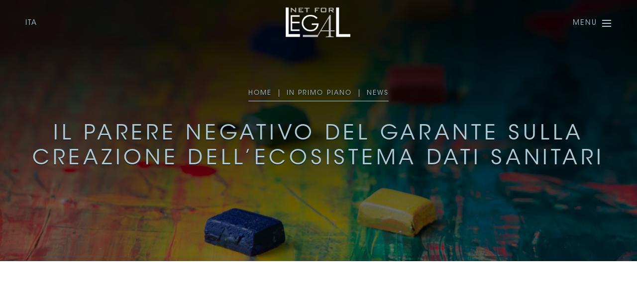

--- FILE ---
content_type: text/html; charset=UTF-8
request_url: https://netforlegal.com/blog/news/il-parere-negativo-del-garante-sulla-creazione-dellecosistema-dati-sanitari/
body_size: 9906
content:
<!doctype html>
<html lang="it-IT">
<head>
    <meta charset="UTF-8">
    <meta name="viewport" content="width=device-width, initial-scale=1.0">
    <link rel="profile" href="http://gmpg.org/xfn/11">
    <link rel="pingback" href="https://netforlegal.com/xmlrpc.php">

    <meta name='robots' content='index, follow, max-image-preview:large, max-snippet:-1, max-video-preview:-1' />
	<style>img:is([sizes="auto" i], [sizes^="auto," i]) { contain-intrinsic-size: 3000px 1500px }</style>
	<link rel="alternate" hreflang="it" href="https://netforlegal.com/blog/news/il-parere-negativo-del-garante-sulla-creazione-dellecosistema-dati-sanitari/" />
<link rel="alternate" hreflang="x-default" href="https://netforlegal.com/blog/news/il-parere-negativo-del-garante-sulla-creazione-dellecosistema-dati-sanitari/" />

	<!-- This site is optimized with the Yoast SEO plugin v24.3 - https://yoast.com/wordpress/plugins/seo/ -->
	<title>Il parere negativo del Garante sulla creazione dell’Ecosistema Dati Sanitari - netforLegaL</title>
	<link rel="canonical" href="https://netforlegal.com/blog/news/il-parere-negativo-del-garante-sulla-creazione-dellecosistema-dati-sanitari/" />
	<meta property="og:locale" content="it_IT" />
	<meta property="og:type" content="article" />
	<meta property="og:title" content="Il parere negativo del Garante sulla creazione dell’Ecosistema Dati Sanitari - netforLegaL" />
	<meta property="og:description" content="Il Garante ha espresso parere negativo rispetto allo schema di decreto di riforma del Fascicolo..." />
	<meta property="og:url" content="https://netforlegal.com/blog/news/il-parere-negativo-del-garante-sulla-creazione-dellecosistema-dati-sanitari/" />
	<meta property="og:site_name" content="netforLegaL" />
	<meta property="article:published_time" content="2022-09-22T17:05:35+00:00" />
	<meta property="article:modified_time" content="2022-09-22T17:05:36+00:00" />
	<meta property="og:image" content="https://netforlegal.com/wp-content/uploads/2022/09/Health-scaled.jpg" />
	<meta property="og:image:width" content="1440" />
	<meta property="og:image:height" content="2560" />
	<meta property="og:image:type" content="image/jpeg" />
	<meta name="author" content="Laura Melotti" />
	<meta name="twitter:card" content="summary_large_image" />
	<meta name="twitter:label1" content="Scritto da" />
	<meta name="twitter:data1" content="Laura Melotti" />
	<script type="application/ld+json" class="yoast-schema-graph">{"@context":"https://schema.org","@graph":[{"@type":"WebPage","@id":"https://netforlegal.com/blog/news/il-parere-negativo-del-garante-sulla-creazione-dellecosistema-dati-sanitari/","url":"https://netforlegal.com/blog/news/il-parere-negativo-del-garante-sulla-creazione-dellecosistema-dati-sanitari/","name":"Il parere negativo del Garante sulla creazione dell’Ecosistema Dati Sanitari - netforLegaL","isPartOf":{"@id":"https://netforlegal.com/#website"},"primaryImageOfPage":{"@id":"https://netforlegal.com/blog/news/il-parere-negativo-del-garante-sulla-creazione-dellecosistema-dati-sanitari/#primaryimage"},"image":{"@id":"https://netforlegal.com/blog/news/il-parere-negativo-del-garante-sulla-creazione-dellecosistema-dati-sanitari/#primaryimage"},"thumbnailUrl":"https://netforlegal.com/wp-content/uploads/2022/09/Health-scaled.jpg","datePublished":"2022-09-22T17:05:35+00:00","dateModified":"2022-09-22T17:05:36+00:00","author":{"@id":"https://netforlegal.com/#/schema/person/e06acfab373b93f32500e1d0a98b3151"},"breadcrumb":{"@id":"https://netforlegal.com/blog/news/il-parere-negativo-del-garante-sulla-creazione-dellecosistema-dati-sanitari/#breadcrumb"},"inLanguage":"it-IT","potentialAction":[{"@type":"ReadAction","target":["https://netforlegal.com/blog/news/il-parere-negativo-del-garante-sulla-creazione-dellecosistema-dati-sanitari/"]}]},{"@type":"ImageObject","inLanguage":"it-IT","@id":"https://netforlegal.com/blog/news/il-parere-negativo-del-garante-sulla-creazione-dellecosistema-dati-sanitari/#primaryimage","url":"https://netforlegal.com/wp-content/uploads/2022/09/Health-scaled.jpg","contentUrl":"https://netforlegal.com/wp-content/uploads/2022/09/Health-scaled.jpg","width":1440,"height":2560},{"@type":"BreadcrumbList","@id":"https://netforlegal.com/blog/news/il-parere-negativo-del-garante-sulla-creazione-dellecosistema-dati-sanitari/#breadcrumb","itemListElement":[{"@type":"ListItem","position":1,"name":"In primo piano","item":"https://netforlegal.com/blog/"},{"@type":"ListItem","position":2,"name":"Il parere negativo del Garante sulla creazione dell’Ecosistema Dati Sanitari"}]},{"@type":"WebSite","@id":"https://netforlegal.com/#website","url":"https://netforlegal.com/","name":"netforLegaL","description":"","potentialAction":[{"@type":"SearchAction","target":{"@type":"EntryPoint","urlTemplate":"https://netforlegal.com/?s={search_term_string}"},"query-input":{"@type":"PropertyValueSpecification","valueRequired":true,"valueName":"search_term_string"}}],"inLanguage":"it-IT"},{"@type":"Person","@id":"https://netforlegal.com/#/schema/person/e06acfab373b93f32500e1d0a98b3151","name":"Laura Melotti","url":"https://netforlegal.com/blog/author/edlau-melotti/"}]}</script>
	<!-- / Yoast SEO plugin. -->


<link rel="alternate" type="application/rss+xml" title="netforLegaL &raquo; Feed" href="https://netforlegal.com/feed/" />
<link rel="alternate" type="application/rss+xml" title="netforLegaL &raquo; Feed dei commenti" href="https://netforlegal.com/comments/feed/" />
<link rel="alternate" type="application/rss+xml" title="netforLegaL &raquo; Il parere negativo del Garante sulla creazione dell’Ecosistema Dati Sanitari Feed dei commenti" href="https://netforlegal.com/blog/news/il-parere-negativo-del-garante-sulla-creazione-dellecosistema-dati-sanitari/feed/" />
<script>
window._wpemojiSettings = {"baseUrl":"https:\/\/s.w.org\/images\/core\/emoji\/15.0.3\/72x72\/","ext":".png","svgUrl":"https:\/\/s.w.org\/images\/core\/emoji\/15.0.3\/svg\/","svgExt":".svg","source":{"concatemoji":"https:\/\/netforlegal.com\/wp-includes\/js\/wp-emoji-release.min.js?ver=6.7.4"}};
/*! This file is auto-generated */
!function(i,n){var o,s,e;function c(e){try{var t={supportTests:e,timestamp:(new Date).valueOf()};sessionStorage.setItem(o,JSON.stringify(t))}catch(e){}}function p(e,t,n){e.clearRect(0,0,e.canvas.width,e.canvas.height),e.fillText(t,0,0);var t=new Uint32Array(e.getImageData(0,0,e.canvas.width,e.canvas.height).data),r=(e.clearRect(0,0,e.canvas.width,e.canvas.height),e.fillText(n,0,0),new Uint32Array(e.getImageData(0,0,e.canvas.width,e.canvas.height).data));return t.every(function(e,t){return e===r[t]})}function u(e,t,n){switch(t){case"flag":return n(e,"\ud83c\udff3\ufe0f\u200d\u26a7\ufe0f","\ud83c\udff3\ufe0f\u200b\u26a7\ufe0f")?!1:!n(e,"\ud83c\uddfa\ud83c\uddf3","\ud83c\uddfa\u200b\ud83c\uddf3")&&!n(e,"\ud83c\udff4\udb40\udc67\udb40\udc62\udb40\udc65\udb40\udc6e\udb40\udc67\udb40\udc7f","\ud83c\udff4\u200b\udb40\udc67\u200b\udb40\udc62\u200b\udb40\udc65\u200b\udb40\udc6e\u200b\udb40\udc67\u200b\udb40\udc7f");case"emoji":return!n(e,"\ud83d\udc26\u200d\u2b1b","\ud83d\udc26\u200b\u2b1b")}return!1}function f(e,t,n){var r="undefined"!=typeof WorkerGlobalScope&&self instanceof WorkerGlobalScope?new OffscreenCanvas(300,150):i.createElement("canvas"),a=r.getContext("2d",{willReadFrequently:!0}),o=(a.textBaseline="top",a.font="600 32px Arial",{});return e.forEach(function(e){o[e]=t(a,e,n)}),o}function t(e){var t=i.createElement("script");t.src=e,t.defer=!0,i.head.appendChild(t)}"undefined"!=typeof Promise&&(o="wpEmojiSettingsSupports",s=["flag","emoji"],n.supports={everything:!0,everythingExceptFlag:!0},e=new Promise(function(e){i.addEventListener("DOMContentLoaded",e,{once:!0})}),new Promise(function(t){var n=function(){try{var e=JSON.parse(sessionStorage.getItem(o));if("object"==typeof e&&"number"==typeof e.timestamp&&(new Date).valueOf()<e.timestamp+604800&&"object"==typeof e.supportTests)return e.supportTests}catch(e){}return null}();if(!n){if("undefined"!=typeof Worker&&"undefined"!=typeof OffscreenCanvas&&"undefined"!=typeof URL&&URL.createObjectURL&&"undefined"!=typeof Blob)try{var e="postMessage("+f.toString()+"("+[JSON.stringify(s),u.toString(),p.toString()].join(",")+"));",r=new Blob([e],{type:"text/javascript"}),a=new Worker(URL.createObjectURL(r),{name:"wpTestEmojiSupports"});return void(a.onmessage=function(e){c(n=e.data),a.terminate(),t(n)})}catch(e){}c(n=f(s,u,p))}t(n)}).then(function(e){for(var t in e)n.supports[t]=e[t],n.supports.everything=n.supports.everything&&n.supports[t],"flag"!==t&&(n.supports.everythingExceptFlag=n.supports.everythingExceptFlag&&n.supports[t]);n.supports.everythingExceptFlag=n.supports.everythingExceptFlag&&!n.supports.flag,n.DOMReady=!1,n.readyCallback=function(){n.DOMReady=!0}}).then(function(){return e}).then(function(){var e;n.supports.everything||(n.readyCallback(),(e=n.source||{}).concatemoji?t(e.concatemoji):e.wpemoji&&e.twemoji&&(t(e.twemoji),t(e.wpemoji)))}))}((window,document),window._wpemojiSettings);
</script>
<style id='wp-emoji-styles-inline-css'>

	img.wp-smiley, img.emoji {
		display: inline !important;
		border: none !important;
		box-shadow: none !important;
		height: 1em !important;
		width: 1em !important;
		margin: 0 0.07em !important;
		vertical-align: -0.1em !important;
		background: none !important;
		padding: 0 !important;
	}
</style>
<link rel='stylesheet' id='wp-block-library-css' href='https://netforlegal.com/wp-includes/css/dist/block-library/style.min.css?ver=6.7.4' media='all' />
<style id='classic-theme-styles-inline-css'>
/*! This file is auto-generated */
.wp-block-button__link{color:#fff;background-color:#32373c;border-radius:9999px;box-shadow:none;text-decoration:none;padding:calc(.667em + 2px) calc(1.333em + 2px);font-size:1.125em}.wp-block-file__button{background:#32373c;color:#fff;text-decoration:none}
</style>
<style id='global-styles-inline-css'>
:root{--wp--preset--aspect-ratio--square: 1;--wp--preset--aspect-ratio--4-3: 4/3;--wp--preset--aspect-ratio--3-4: 3/4;--wp--preset--aspect-ratio--3-2: 3/2;--wp--preset--aspect-ratio--2-3: 2/3;--wp--preset--aspect-ratio--16-9: 16/9;--wp--preset--aspect-ratio--9-16: 9/16;--wp--preset--color--black: #000000;--wp--preset--color--cyan-bluish-gray: #abb8c3;--wp--preset--color--white: #ffffff;--wp--preset--color--pale-pink: #f78da7;--wp--preset--color--vivid-red: #cf2e2e;--wp--preset--color--luminous-vivid-orange: #ff6900;--wp--preset--color--luminous-vivid-amber: #fcb900;--wp--preset--color--light-green-cyan: #7bdcb5;--wp--preset--color--vivid-green-cyan: #00d084;--wp--preset--color--pale-cyan-blue: #8ed1fc;--wp--preset--color--vivid-cyan-blue: #0693e3;--wp--preset--color--vivid-purple: #9b51e0;--wp--preset--color--accent: #cd2653;--wp--preset--color--primary: #000000;--wp--preset--color--secondary: #6d6d6d;--wp--preset--color--subtle-background: #dcd7ca;--wp--preset--color--background: #f5efe0;--wp--preset--gradient--vivid-cyan-blue-to-vivid-purple: linear-gradient(135deg,rgba(6,147,227,1) 0%,rgb(155,81,224) 100%);--wp--preset--gradient--light-green-cyan-to-vivid-green-cyan: linear-gradient(135deg,rgb(122,220,180) 0%,rgb(0,208,130) 100%);--wp--preset--gradient--luminous-vivid-amber-to-luminous-vivid-orange: linear-gradient(135deg,rgba(252,185,0,1) 0%,rgba(255,105,0,1) 100%);--wp--preset--gradient--luminous-vivid-orange-to-vivid-red: linear-gradient(135deg,rgba(255,105,0,1) 0%,rgb(207,46,46) 100%);--wp--preset--gradient--very-light-gray-to-cyan-bluish-gray: linear-gradient(135deg,rgb(238,238,238) 0%,rgb(169,184,195) 100%);--wp--preset--gradient--cool-to-warm-spectrum: linear-gradient(135deg,rgb(74,234,220) 0%,rgb(151,120,209) 20%,rgb(207,42,186) 40%,rgb(238,44,130) 60%,rgb(251,105,98) 80%,rgb(254,248,76) 100%);--wp--preset--gradient--blush-light-purple: linear-gradient(135deg,rgb(255,206,236) 0%,rgb(152,150,240) 100%);--wp--preset--gradient--blush-bordeaux: linear-gradient(135deg,rgb(254,205,165) 0%,rgb(254,45,45) 50%,rgb(107,0,62) 100%);--wp--preset--gradient--luminous-dusk: linear-gradient(135deg,rgb(255,203,112) 0%,rgb(199,81,192) 50%,rgb(65,88,208) 100%);--wp--preset--gradient--pale-ocean: linear-gradient(135deg,rgb(255,245,203) 0%,rgb(182,227,212) 50%,rgb(51,167,181) 100%);--wp--preset--gradient--electric-grass: linear-gradient(135deg,rgb(202,248,128) 0%,rgb(113,206,126) 100%);--wp--preset--gradient--midnight: linear-gradient(135deg,rgb(2,3,129) 0%,rgb(40,116,252) 100%);--wp--preset--font-size--small: 18px;--wp--preset--font-size--medium: 20px;--wp--preset--font-size--large: 26.25px;--wp--preset--font-size--x-large: 42px;--wp--preset--font-size--normal: 21px;--wp--preset--font-size--larger: 32px;--wp--preset--spacing--20: 0.44rem;--wp--preset--spacing--30: 0.67rem;--wp--preset--spacing--40: 1rem;--wp--preset--spacing--50: 1.5rem;--wp--preset--spacing--60: 2.25rem;--wp--preset--spacing--70: 3.38rem;--wp--preset--spacing--80: 5.06rem;--wp--preset--shadow--natural: 6px 6px 9px rgba(0, 0, 0, 0.2);--wp--preset--shadow--deep: 12px 12px 50px rgba(0, 0, 0, 0.4);--wp--preset--shadow--sharp: 6px 6px 0px rgba(0, 0, 0, 0.2);--wp--preset--shadow--outlined: 6px 6px 0px -3px rgba(255, 255, 255, 1), 6px 6px rgba(0, 0, 0, 1);--wp--preset--shadow--crisp: 6px 6px 0px rgba(0, 0, 0, 1);}:where(.is-layout-flex){gap: 0.5em;}:where(.is-layout-grid){gap: 0.5em;}body .is-layout-flex{display: flex;}.is-layout-flex{flex-wrap: wrap;align-items: center;}.is-layout-flex > :is(*, div){margin: 0;}body .is-layout-grid{display: grid;}.is-layout-grid > :is(*, div){margin: 0;}:where(.wp-block-columns.is-layout-flex){gap: 2em;}:where(.wp-block-columns.is-layout-grid){gap: 2em;}:where(.wp-block-post-template.is-layout-flex){gap: 1.25em;}:where(.wp-block-post-template.is-layout-grid){gap: 1.25em;}.has-black-color{color: var(--wp--preset--color--black) !important;}.has-cyan-bluish-gray-color{color: var(--wp--preset--color--cyan-bluish-gray) !important;}.has-white-color{color: var(--wp--preset--color--white) !important;}.has-pale-pink-color{color: var(--wp--preset--color--pale-pink) !important;}.has-vivid-red-color{color: var(--wp--preset--color--vivid-red) !important;}.has-luminous-vivid-orange-color{color: var(--wp--preset--color--luminous-vivid-orange) !important;}.has-luminous-vivid-amber-color{color: var(--wp--preset--color--luminous-vivid-amber) !important;}.has-light-green-cyan-color{color: var(--wp--preset--color--light-green-cyan) !important;}.has-vivid-green-cyan-color{color: var(--wp--preset--color--vivid-green-cyan) !important;}.has-pale-cyan-blue-color{color: var(--wp--preset--color--pale-cyan-blue) !important;}.has-vivid-cyan-blue-color{color: var(--wp--preset--color--vivid-cyan-blue) !important;}.has-vivid-purple-color{color: var(--wp--preset--color--vivid-purple) !important;}.has-black-background-color{background-color: var(--wp--preset--color--black) !important;}.has-cyan-bluish-gray-background-color{background-color: var(--wp--preset--color--cyan-bluish-gray) !important;}.has-white-background-color{background-color: var(--wp--preset--color--white) !important;}.has-pale-pink-background-color{background-color: var(--wp--preset--color--pale-pink) !important;}.has-vivid-red-background-color{background-color: var(--wp--preset--color--vivid-red) !important;}.has-luminous-vivid-orange-background-color{background-color: var(--wp--preset--color--luminous-vivid-orange) !important;}.has-luminous-vivid-amber-background-color{background-color: var(--wp--preset--color--luminous-vivid-amber) !important;}.has-light-green-cyan-background-color{background-color: var(--wp--preset--color--light-green-cyan) !important;}.has-vivid-green-cyan-background-color{background-color: var(--wp--preset--color--vivid-green-cyan) !important;}.has-pale-cyan-blue-background-color{background-color: var(--wp--preset--color--pale-cyan-blue) !important;}.has-vivid-cyan-blue-background-color{background-color: var(--wp--preset--color--vivid-cyan-blue) !important;}.has-vivid-purple-background-color{background-color: var(--wp--preset--color--vivid-purple) !important;}.has-black-border-color{border-color: var(--wp--preset--color--black) !important;}.has-cyan-bluish-gray-border-color{border-color: var(--wp--preset--color--cyan-bluish-gray) !important;}.has-white-border-color{border-color: var(--wp--preset--color--white) !important;}.has-pale-pink-border-color{border-color: var(--wp--preset--color--pale-pink) !important;}.has-vivid-red-border-color{border-color: var(--wp--preset--color--vivid-red) !important;}.has-luminous-vivid-orange-border-color{border-color: var(--wp--preset--color--luminous-vivid-orange) !important;}.has-luminous-vivid-amber-border-color{border-color: var(--wp--preset--color--luminous-vivid-amber) !important;}.has-light-green-cyan-border-color{border-color: var(--wp--preset--color--light-green-cyan) !important;}.has-vivid-green-cyan-border-color{border-color: var(--wp--preset--color--vivid-green-cyan) !important;}.has-pale-cyan-blue-border-color{border-color: var(--wp--preset--color--pale-cyan-blue) !important;}.has-vivid-cyan-blue-border-color{border-color: var(--wp--preset--color--vivid-cyan-blue) !important;}.has-vivid-purple-border-color{border-color: var(--wp--preset--color--vivid-purple) !important;}.has-vivid-cyan-blue-to-vivid-purple-gradient-background{background: var(--wp--preset--gradient--vivid-cyan-blue-to-vivid-purple) !important;}.has-light-green-cyan-to-vivid-green-cyan-gradient-background{background: var(--wp--preset--gradient--light-green-cyan-to-vivid-green-cyan) !important;}.has-luminous-vivid-amber-to-luminous-vivid-orange-gradient-background{background: var(--wp--preset--gradient--luminous-vivid-amber-to-luminous-vivid-orange) !important;}.has-luminous-vivid-orange-to-vivid-red-gradient-background{background: var(--wp--preset--gradient--luminous-vivid-orange-to-vivid-red) !important;}.has-very-light-gray-to-cyan-bluish-gray-gradient-background{background: var(--wp--preset--gradient--very-light-gray-to-cyan-bluish-gray) !important;}.has-cool-to-warm-spectrum-gradient-background{background: var(--wp--preset--gradient--cool-to-warm-spectrum) !important;}.has-blush-light-purple-gradient-background{background: var(--wp--preset--gradient--blush-light-purple) !important;}.has-blush-bordeaux-gradient-background{background: var(--wp--preset--gradient--blush-bordeaux) !important;}.has-luminous-dusk-gradient-background{background: var(--wp--preset--gradient--luminous-dusk) !important;}.has-pale-ocean-gradient-background{background: var(--wp--preset--gradient--pale-ocean) !important;}.has-electric-grass-gradient-background{background: var(--wp--preset--gradient--electric-grass) !important;}.has-midnight-gradient-background{background: var(--wp--preset--gradient--midnight) !important;}.has-small-font-size{font-size: var(--wp--preset--font-size--small) !important;}.has-medium-font-size{font-size: var(--wp--preset--font-size--medium) !important;}.has-large-font-size{font-size: var(--wp--preset--font-size--large) !important;}.has-x-large-font-size{font-size: var(--wp--preset--font-size--x-large) !important;}
:where(.wp-block-post-template.is-layout-flex){gap: 1.25em;}:where(.wp-block-post-template.is-layout-grid){gap: 1.25em;}
:where(.wp-block-columns.is-layout-flex){gap: 2em;}:where(.wp-block-columns.is-layout-grid){gap: 2em;}
:root :where(.wp-block-pullquote){font-size: 1.5em;line-height: 1.6;}
</style>
<link rel='stylesheet' id='wpml-blocks-css' href='https://netforlegal.com/wp-content/plugins/sitepress-multilingual-cms/dist/css/blocks/styles.css?ver=4.6.15' media='all' />
<link rel='stylesheet' id='responsive-lightbox-swipebox-css' href='https://netforlegal.com/wp-content/plugins/responsive-lightbox/assets/swipebox/swipebox.min.css?ver=2.4.8' media='all' />
<link rel='stylesheet' id='reset-css-css' href='https://netforlegal.com/wp-content/themes/webees-theme/assets/css/reset.css?ver=1.0.0' media='all' />
<link rel='stylesheet' id='general-css-css' href='https://netforlegal.com/wp-content/themes/webees-theme/assets/css/general.css?ver=1.0.0' media='all' />
<link rel='stylesheet' id='fonts-css-css' href='https://netforlegal.com/wp-content/themes/webees-theme/assets/css/fonts.css?ver=1.0.0' media='all' />
<link rel='stylesheet' id='style-css-css' href='https://netforlegal.com/wp-content/themes/webees-theme/assets/css/style.css?ver=1.0.0' media='all' />
<link rel='stylesheet' id='effects-css-css' href='https://netforlegal.com/wp-content/themes/webees-theme/assets/css/effects.css?ver=1.0.0' media='all' />
<link rel='stylesheet' id='font-awesome-css' href='https://netforlegal.com/wp-content/themes/webees-theme/lib/font-awesome/css/all.css?ver=6.7.4' media='all' />
<link rel='stylesheet' id='rowless-css-grid-css' href='https://netforlegal.com/wp-content/themes/webees-theme/lib/rowless-css-grid/rowless-css-grid.min.css?ver=6.7.4' media='all' />
<link rel='stylesheet' id='slick-slider-css' href='https://netforlegal.com/wp-content/themes/webees-theme/lib/slick-slider//slick/slick.css?ver=1.0.0' media='all' />
<link rel='stylesheet' id='slick-slider-theme-css' href='https://netforlegal.com/wp-content/themes/webees-theme/lib/slick-slider/slick/slick-theme.css?ver=1.0.0' media='all' />
<link rel='stylesheet' id='responsive-css-css' href='https://netforlegal.com/wp-content/themes/webees-theme/assets/css/responsive.css?ver=1.0.0' media='all' />
<link rel='stylesheet' id='twentytwenty-style-css' href='https://netforlegal.com/wp-content/themes/webees-theme/style.css?ver=1.0.0' media='all' />
<link rel='stylesheet' id='twentytwenty-fonts-css' href='https://netforlegal.com/wp-content/themes/twentytwenty/assets/css/font-inter.css?ver=1.0.0' media='all' />
<link rel='stylesheet' id='twentytwenty-print-style-css' href='https://netforlegal.com/wp-content/themes/twentytwenty/print.css?ver=1.0.0' media='print' />
<script src="https://netforlegal.com/wp-includes/js/jquery/jquery.min.js?ver=3.7.1" id="jquery-core-js"></script>
<script src="https://netforlegal.com/wp-includes/js/jquery/jquery-migrate.min.js?ver=3.4.1" id="jquery-migrate-js"></script>
<script src="https://netforlegal.com/wp-content/plugins/responsive-lightbox/assets/swipebox/jquery.swipebox.min.js?ver=2.4.8" id="responsive-lightbox-swipebox-js"></script>
<script src="https://netforlegal.com/wp-includes/js/underscore.min.js?ver=1.13.7" id="underscore-js"></script>
<script src="https://netforlegal.com/wp-content/plugins/responsive-lightbox/assets/infinitescroll/infinite-scroll.pkgd.min.js?ver=6.7.4" id="responsive-lightbox-infinite-scroll-js"></script>
<script id="responsive-lightbox-js-before">
var rlArgs = {"script":"swipebox","selector":"lightbox","customEvents":"","activeGalleries":true,"animation":true,"hideCloseButtonOnMobile":false,"removeBarsOnMobile":false,"hideBars":true,"hideBarsDelay":5000,"videoMaxWidth":1080,"useSVG":true,"loopAtEnd":false,"woocommerce_gallery":false,"ajaxurl":"https:\/\/netforlegal.com\/wp-admin\/admin-ajax.php","nonce":"a43672c185","preview":false,"postId":2006,"scriptExtension":false};
</script>
<script src="https://netforlegal.com/wp-content/plugins/responsive-lightbox/js/front.js?ver=2.4.8" id="responsive-lightbox-js"></script>
<script src="https://netforlegal.com/wp-content/themes/twentytwenty/assets/js/index.js?ver=1.0.0" id="twentytwenty-js-js" defer data-wp-strategy="defer"></script>
<link rel="https://api.w.org/" href="https://netforlegal.com/wp-json/" /><link rel="alternate" title="JSON" type="application/json" href="https://netforlegal.com/wp-json/wp/v2/posts/2006" /><link rel="EditURI" type="application/rsd+xml" title="RSD" href="https://netforlegal.com/xmlrpc.php?rsd" />
<meta name="generator" content="WordPress 6.7.4" />
<link rel='shortlink' href='https://netforlegal.com/?p=2006' />
<link rel="alternate" title="oEmbed (JSON)" type="application/json+oembed" href="https://netforlegal.com/wp-json/oembed/1.0/embed?url=https%3A%2F%2Fnetforlegal.com%2Fblog%2Fnews%2Fil-parere-negativo-del-garante-sulla-creazione-dellecosistema-dati-sanitari%2F" />
<link rel="alternate" title="oEmbed (XML)" type="text/xml+oembed" href="https://netforlegal.com/wp-json/oembed/1.0/embed?url=https%3A%2F%2Fnetforlegal.com%2Fblog%2Fnews%2Fil-parere-negativo-del-garante-sulla-creazione-dellecosistema-dati-sanitari%2F&#038;format=xml" />
<meta name="generator" content="WPML ver:4.6.15 stt:1,27;" />
	<script>document.documentElement.className = document.documentElement.className.replace( 'no-js', 'js' );</script>
	<link rel="icon" href="https://netforlegal.com/wp-content/uploads/2020/07/favicon_n4l-single-150x150.png" sizes="32x32" />
<link rel="icon" href="https://netforlegal.com/wp-content/uploads/2020/07/favicon_n4l-single.png" sizes="192x192" />
<link rel="apple-touch-icon" href="https://netforlegal.com/wp-content/uploads/2020/07/favicon_n4l-single.png" />
<meta name="msapplication-TileImage" content="https://netforlegal.com/wp-content/uploads/2020/07/favicon_n4l-single.png" />

    <!-- Global site tag (gtag.js) Anonymization - Google Analytics -->
	<script async src="https://www.googletagmanager.com/gtag/js?id=UA-173551560-1"></script>
	<script>
	  window.dataLayer = window.dataLayer || [];
	  function gtag(){dataLayer.push(arguments);}
	  gtag('js', new Date());

	  gtag('config', 'UA-173551560-1', { 'anonymize_ip': true });
	</script>
	
</head>


<body class="post-template-default single single-post postid-2006 single-format-standard wp-embed-responsive singular enable-search-modal has-post-thumbnail has-single-pagination showing-comments hide-avatars footer-top-visible">

	<button class="scroll-to-top" data-auto-toggle="true">
		<i class="fas fa-chevron-up bk-dark-color"></i>
	</button>
		<div class="contact-floating-button">
		<div class=" bk-dark-color">
			<a href="https://netforlegal.com/contatti/"><span>Contattaci</span></a>
		</div>
	</div>
		<div id="page" class="site">

		<header class="site-header" role="banner">
			<div class="col-full">

        
                        <!-- Header Pagine istituzionali e Archivio -->
                <div class="header-content header-content-small overlay bk-cover" style="background-image: url(https://netforlegal.com/wp-content/uploads/2020/07/N4l_Slider-03.jpg);">
            <div class="stripe-container d-flex align-c rel-p z-i no-slide p-rel">
                <div class="stripe-container-inner centered-text fw shad-t parallax-text abs-p abs-center">
                    
                                            <div id="breadcrumbs" class="light-c fade-in-effect entry-1">
                            <div class="stripe-container">
                                <div class="stripe-container-inner">
                                    <span style="display:none">breacrums</span><div class="breadcrumbs" vocab="https://schema.org/" typeof="BreadcrumbList"><!-- Breadcrumb NavXT 7.4.1 -->
<span property="itemListElement" typeof="ListItem"><a property="item" typeof="WebPage" title="Vai a netforLegaL." href="https://netforlegal.com" class="home" ><span property="name">Home</span></a><meta property="position" content="1"></span><span property="itemListElement" typeof="ListItem"><a property="item" typeof="WebPage" title="Vai a In primo piano." href="https://netforlegal.com/blog/" class="post-root post post-post" ><span property="name">In primo piano</span></a><meta property="position" content="2"></span><span property="itemListElement" typeof="ListItem"><a property="item" typeof="WebPage" title="Vai agli archivi della categoria News." href="https://netforlegal.com/blog/category/news/" class="taxonomy category" ><span property="name">News</span></a><meta property="position" content="3"></span><span class="post post-post current-item">Il parere negativo del Garante sulla creazione dell’Ecosistema Dati Sanitari</span></div>                                </div>
                            </div>
                        </div>
                    

                    <h1 class="light-c fade-in-effect entry-1">Il parere negativo del Garante sulla creazione dell’Ecosistema Dati Sanitari</h1>
                                    </div>
            </div>
        </div>
    
    </div>		</header>

		<div id="content" class="site-content bg-white" tabindex="-1">
    <div id="primary" class="content-area">
        <main id="main" class="site-main" role="main">

            <section id="article-text">
                <div class="stripe-container-full-wp default-spacing-bk">
                    <div class="stripe-container-inner">

                        <div class="standard-grid grid grid-xs-1 grid-md-2 rel-p">
                            <div class="cell cell-image with-effect-d sticky-p" style="top: 2em;">
                                <div class="cell-container fh">
                                    <div class="cell-container-inner fh">
                                                                                <img class="img-fit img-fit-cover fh" src="https://netforlegal.com/wp-content/uploads/2022/09/Health-scaled.jpg" alt="" title="Health">
                                    </div>
                                </div>
                            </div>

                            <div class="cell cell-text def-spacing-l">
                                <div class="cell-container">
                                    <div class="cell-container-inner">
                                                                                <div class="category with-effect-d ">
                                            News                                        </div>
                                        <div id="pro-title" class="with-effect-d lw-t-m">
                                            <h2 class="dark-c">Il parere negativo del Garante sulla creazione dell’Ecosistema Dati Sanitari</h2>
                                        </div>
                                        <div id="pro-date" class="with-effect-d1 st-size dark-c">
                                            22 Settembre 2022                                        </div>
                                        <div id="pro-share" class="with-effect-d2">
                                            
  <div class="social-share">
    <div class="social-share-title">
      <h4 class="darker-c">Condividi su: </h4>
    </div>

    <ul class="social-share-buttons grid">
      
      <li class="facebook">
      <div class="mask"></div>
        <a href="http://www.facebook.com/sharer/sharer.php?u=https%3A%2F%2Fnetforlegal.com%2Fblog%2Fnews%2Fil-parere-negativo-del-garante-sulla-creazione-dellecosistema-dati-sanitari%2F&title=Il+parere+negativo+del+Garante+sulla+creazione+dell%E2%80%99Ecosistema+Dati+Sanitari" title="codividi su facebook" target="_blank" class="share-button">
          <i class="fab fa-facebook-f" aria-hidden="true"></i>
        </a>
      </li>

      
      <li class="linkedin">
      <div class="mask"></div>
        <a href="http://www.linkedin.com/shareArticle?mini=true&url=https%3A%2F%2Fnetforlegal.com%2Fblog%2Fnews%2Fil-parere-negativo-del-garante-sulla-creazione-dellecosistema-dati-sanitari%2F&title=Il+parere+negativo+del+Garante+sulla+creazione+dell%E2%80%99Ecosistema+Dati+Sanitari&source=https%3A%2F%2Fnetforlegal.com" title="codividi su linkedin" target="_blank" class="share-button">
          <i class="fab fa-linkedin-in" aria-hidden="true"></i>
        </a>
      </li>

      
      <li class="twitter">
      <div class="mask"></div>
        <a href="http://twitter.com/intent/tweet?title=Il+parere+negativo+del+Garante+sulla+creazione+dell%E2%80%99Ecosistema+Dati+Sanitari+https%3A%2F%2Fnetforlegal.com%2Fblog%2Fnews%2Fil-parere-negativo-del-garante-sulla-creazione-dellecosistema-dati-sanitari%2F" title="codividi su twitter" target="_blank" class="share-button">
          <i class="fab fa-twitter" aria-hidden="true"></i>
        </a>
      </li>

          </ul>
  </div>
                                        </div>
                                        <div id="pro-desc" class="with-effect-d3 darker-c st-size b-text-sp def-t-m" style="padding-right: 4em;">
                                            
<p>Il Garante ha espresso parere negativo rispetto allo schema di decreto di riforma del Fascicolo Sanitario, che prevede la creazione della nuova banca dati nota come Ecosistema Dati Sanitari (EDS), per le molteplici violazioni della normativa in materia di protezione dei dati personali rilevate. In particolare, nessuna garanzia di anonimato sarebbe prevista per questa raccolta sistemata di un’enorme quantità di dati particolari, né appaiono delineati in modo chiaro i ruoli privacy dei vari soggetti coinvolti.</p>



<p>Per consultare il documento, <a href="https://www.garanteprivacy.it/web/guest/home/docweb/-/docweb-display/docweb/9802752">clicca qui</a>.</p>
                                        </div>
                                    </div>
                                </div>
                            </div>
                        </div>
                    </div>

                </div>
            </section>
        </main>
        <!-- #main -->
    </div>
    <!-- #primary -->


		</div><!-- #content -->

        
        <div id="copyright-popup" class="net-modal" style="display:none">
            <div class="credits-popup-container">
                <div class="credits-popup-container-inner">
                    <div class="close-popup">
                        X
                    </div>
                    <p>Titolari del marchio netforLegaL e della proprietà sui contenuti di questo sito sono gli Avvocati <a title="Diego Fulco" href="https://netforlegal.com/professionisti/diego-fulco/"><strong>Diego Fulco</strong></a> e <a title="Maurizio Ruschetta" href="https://netforlegal.com/professionisti/maurizio-ruschetta/"><strong>Maurizio Ruschetta</strong></a></p>
                </div>
            </div>
        </div>

        <div id="credits-popup" class="net-modal" style="display:none">
            <div class="credits-popup-container">
                <div class="credits-popup-container-inner">
                    <div class="close-popup">
                        X
                    </div>
                    <h3>Per le immagini di questo sito si ringraziano:</h3>
<p>Fauxels <a href="https://www.pexels.com/it-it/@fauxels" target="_blank" rel="noopener">https://www.pexels.com/it-it/@fauxels</a></p>
<p>Steve Johnson <a href="https://www.pexels.com/it-it/@steve" target="_blank" rel="noopener">https://www.pexels.com/it-it/@steve</a></p>
<p>Giuseppe Macor <a href="https://www.studiomacor.com/" target="_blank" rel="noopener">https://www.studiomacor.com/</a></p>
<p>Sharon McCutcheon: <a href="https://www.pexels.com/it-it/@mccutcheon" target="_blank" rel="noopener">https://www.pexels.com/it-it/@mccutcheon</a></p>
<p>Maarten van den Heuvel <a href="https://www.pexels.com/it-it/@mvdheuvel" target="_blank" rel="noopener">https://www.pexels.com/it-it/@mvdheuvel</a></p>
<p>Wendy Wei <a href="https://www.pexels.com/it-it/@wendywei" target="_blank" rel="noopener">https://www.pexels.com/it-it/@wendywei</a></p>
<h3>Sito realizzato da</h3>
<p><a href="https://www.webees.it/" target="_blank" rel="noopener">Webees</a></p>
                </div>
            </div>
        </div>

        <footer id="page-footer" class="bg-light-gray">
              <div id="footer-widgets" class="bk-light-color">
    <div class="stripe-container default-spacing-bk">
      <div id="footer-widgets-inner">

          <aside class="widget-area" role="complementary" aria-label="Footer">
            <div id="widget-00" class="widget-column footer-cell footer-logo">
              <div class="widget-column-inner centered-text">
                            <img id="footer-logo" src="https://netforlegal.com/wp-content/uploads/2020/06/net-for-legal_logo_def-min.png" alt="" title="net-for-legal_logo_def-min">
              </div>
            </div>
                              <div id="widget-01" class="widget-column footer-cell tips d-flex just-center centered-text exsm-spacing-bk">
                    <div class="widget-column-inner dark-c">
                      <div id="text-4" class="footer-widget cell">			<div class="textwidget"><p>Viale Coni Zugna, 5 &#8211; 20144 &#8211; Milano</p>
<p><strong>Tel: <a href="tel:+390266669674">(+39) 02.66.66.96.74</a></strong></p>
<p><strong>email: <a href="mailto:info@netforlegal.com">info@netforlegal.com</a></strong></p>
  <div class="social-links">
    <div class="grid menu">
        </div>
</div>
  
</div>
		</div>                    </div>
                  </div>
                                              <div  id="widget-02" class="widget-column footer-cell footer-list small-fonts">
                    <div class="widget-column-inner dark-c">
                      <div id="nav_menu-2" class="footer-widget cell"><nav class="menu-itafooter-menu-container" aria-label="Menu"><ul id="menu-itafooter-menu" class="menu"><li id="menu-item-229" class="menu-item menu-item-type-post_type_archive menu-item-object-services menu-item-229"><a href="https://netforlegal.com/aree-di-pratica/">Aree di pratica</a></li>
<li id="menu-item-230" class="menu-item menu-item-type-post_type_archive menu-item-object-professionisti menu-item-230"><a href="https://netforlegal.com/professionisti/">Professionisti</a></li>
<li id="menu-item-384" class="menu-item menu-item-type-post_type menu-item-object-page menu-item-384"><a href="https://netforlegal.com/legal-desk/">Legal Desk</a></li>
<li id="menu-item-228" class="menu-item menu-item-type-post_type menu-item-object-page menu-item-228"><a href="https://netforlegal.com/lo-studio/">Lo Studio</a></li>
<li id="menu-item-239" class="menu-item menu-item-type-post_type menu-item-object-page menu-item-239"><a href="https://netforlegal.com/collaborazioni/">Collaborazioni</a></li>
<li id="menu-item-232" class="menu-item menu-item-type-post_type menu-item-object-page current_page_parent menu-item-232"><a href="https://netforlegal.com/blog/">In primo piano</a></li>
<li id="menu-item-233" class="menu-item menu-item-type-post_type menu-item-object-page menu-item-233"><a href="https://netforlegal.com/contatti/">Contatti</a></li>
</ul></nav></div>                    </div>
                  </div>
                          </aside><!-- .widget-area -->

      </div>
    </div>
  </div>
  <div id="footer-notes" class="bk-dark-color white centered-text">
    <div class="stripe-container" style="padding: 1em 0;">
      <p class="upper-small theme-color"><span class="show-copy">netforLegaL 2023 - All rights reserved</span>  |  <a title="Privacy Policy" href="https://netforlegal.com/privacy-policy/">Privacy Policy</a>  |  <a title="Cookie Policy" href="https://netforlegal.com/cookie-policy/">Cookie Policy</a>  |  <a title="codice di deontologia forense" href="https://www.consiglionazionaleforense.it/codice-deontologico-forense" target="_blank" rel="noopener">Codice di deontologia forense</a>  |  <a title="Regole deontologiche relative ai trattamenti per fare valere o difendere un diritto in sede giudiziaria" href="https://www.garanteprivacy.it/home/docweb/-/docweb-display/docweb/9069653" target="_blank" rel="noopener">Regole deontologiche relative ai trattamenti per fare valere o difendere un diritto in sede giudiziaria</a>  |  <span class="show-credits">Credits</span></p>
    </div>
  </div>        </footer>      

	</div><!-- #page -->

    
<div id="mobile-header">
    <div class="mobile-header-container d-flex align-c stripe-container">
        <div class="lang-switch tmpb light-c">
          
<div
	 class="wpml-ls-sidebars- wpml-ls wpml-ls-legacy-dropdown js-wpml-ls-legacy-dropdown">
	<ul>

		<li tabindex="0" class="wpml-ls-slot- wpml-ls-item wpml-ls-item-it wpml-ls-current-language wpml-ls-first-item wpml-ls-last-item wpml-ls-item-legacy-dropdown">
			<a href="#" class="js-wpml-ls-item-toggle wpml-ls-item-toggle">
                <span class="wpml-ls-native">Ita</span></a>

			<ul class="wpml-ls-sub-menu">
							</ul>

		</li>

	</ul>
</div>
        </div>
        <div class="logo">
            <a class="d-inline-b" href='https://netforlegal.com' title="netforLegaL">
                              <img src="https://netforlegal.com/wp-content/uploads/2021/03/net-for-legal_logo-neg.png" alt="netforLegal" title="netforLegal" style="height: 100%">
            </a>
        </div>

        <div id="mobile-menu-button-handler" class="light-c">
          <div class="menu-c d-flex align-c">
              <div class="menu-label">Menu</div>
              <div class="menu-handler open-menu"><span></span></div>
          </div>
        </div>
    </div>
</div>
<div id="mobile-menu-wrapper" class="bg-black">
  <nav id="mobile-menu" class="d-flex align-c">
    <div class="stripe-container">
      <div class="menu-ita-main-menu-container"><ul id="main-mobile-menu" class="menu"><li id="menu-item-234" class="menu-item menu-item-type-post_type_archive menu-item-object-services menu-item-234"><a href="https://netforlegal.com/aree-di-pratica/">Aree di pratica</a></li>
<li id="menu-item-235" class="menu-item menu-item-type-post_type_archive menu-item-object-professionisti menu-item-235"><a href="https://netforlegal.com/professionisti/">Professionisti</a></li>
<li id="menu-item-236" class="menu-item menu-item-type-post_type menu-item-object-page menu-item-236"><a href="https://netforlegal.com/legal-desk/">Legal Desk</a></li>
<li id="menu-item-237" class="menu-item menu-item-type-post_type menu-item-object-page menu-item-237"><a href="https://netforlegal.com/lo-studio/">Lo Studio</a></li>
<li id="menu-item-238" class="menu-item menu-item-type-post_type menu-item-object-page menu-item-238"><a href="https://netforlegal.com/collaborazioni/">Collaborazioni</a></li>
<li id="menu-item-111" class="menu-item menu-item-type-post_type menu-item-object-page current_page_parent menu-item-111"><a href="https://netforlegal.com/blog/">In primo piano</a></li>
<li id="menu-item-105" class="menu-item menu-item-type-post_type menu-item-object-page menu-item-105"><a href="https://netforlegal.com/contatti/">Contatti</a></li>
</ul></div>      <div class="mobile-lang-selector">
              </div>
    </div>
  </nav>
</div>	<link rel='stylesheet' id='wpml-legacy-dropdown-0-css' href='https://netforlegal.com/wp-content/plugins/sitepress-multilingual-cms/templates/language-switchers/legacy-dropdown/style.min.css?ver=1' media='all' />
<link rel='stylesheet' id='wpml-legacy-horizontal-list-0-css' href='https://netforlegal.com/wp-content/plugins/sitepress-multilingual-cms/templates/language-switchers/legacy-list-horizontal/style.min.css?ver=1' media='all' />
<script src="https://netforlegal.com/wp-content/themes/webees-theme/lib/slick-slider/slick/slick.js?ver=1.0.0" id="slick-slider-js"></script>
<script src="https://netforlegal.com/wp-content/themes/webees-theme/assets/js/theme-function.js?ver=1.0.0" id="theme-function-js"></script>
<script src="https://netforlegal.com/wp-content/themes/webees-theme/assets/js/sliders.js?ver=1.0.0" id="sliders-js-js"></script>
<script src="https://netforlegal.com/wp-content/themes/webees-theme/assets/js/effects.js?ver=1.0.0" id="effects-js-js"></script>
<script src="https://netforlegal.com/wp-content/themes/webees-theme/assets/js/mobile-menu.js?ver=1.0.0" id="mobile-menu-js-js"></script>
<script src="https://netforlegal.com/wp-includes/js/comment-reply.min.js?ver=6.7.4" id="comment-reply-js" async data-wp-strategy="async"></script>
<script src="https://www.google.com/recaptcha/api.js?render=6Lc_5bAZAAAAAOTga0w-5qC8khKwUzqpe7e1y3DW&amp;ver=3.0" id="google-recaptcha-js"></script>
<script src="https://netforlegal.com/wp-includes/js/dist/vendor/wp-polyfill.min.js?ver=3.15.0" id="wp-polyfill-js"></script>
<script id="wpcf7-recaptcha-js-before">
var wpcf7_recaptcha = {
    "sitekey": "6Lc_5bAZAAAAAOTga0w-5qC8khKwUzqpe7e1y3DW",
    "actions": {
        "homepage": "homepage",
        "contactform": "contactform"
    }
};
</script>
<script src="https://netforlegal.com/wp-content/plugins/contact-form-7/modules/recaptcha/index.js?ver=6.0.3" id="wpcf7-recaptcha-js"></script>
<script src="https://netforlegal.com/wp-content/plugins/sitepress-multilingual-cms/templates/language-switchers/legacy-dropdown/script.min.js?ver=1" id="wpml-legacy-dropdown-0-js"></script>
	</body>
</html>


--- FILE ---
content_type: text/html; charset=utf-8
request_url: https://www.google.com/recaptcha/api2/anchor?ar=1&k=6Lc_5bAZAAAAAOTga0w-5qC8khKwUzqpe7e1y3DW&co=aHR0cHM6Ly9uZXRmb3JsZWdhbC5jb206NDQz&hl=en&v=PoyoqOPhxBO7pBk68S4YbpHZ&size=invisible&anchor-ms=20000&execute-ms=30000&cb=li5jc5q6oqqr
body_size: 48718
content:
<!DOCTYPE HTML><html dir="ltr" lang="en"><head><meta http-equiv="Content-Type" content="text/html; charset=UTF-8">
<meta http-equiv="X-UA-Compatible" content="IE=edge">
<title>reCAPTCHA</title>
<style type="text/css">
/* cyrillic-ext */
@font-face {
  font-family: 'Roboto';
  font-style: normal;
  font-weight: 400;
  font-stretch: 100%;
  src: url(//fonts.gstatic.com/s/roboto/v48/KFO7CnqEu92Fr1ME7kSn66aGLdTylUAMa3GUBHMdazTgWw.woff2) format('woff2');
  unicode-range: U+0460-052F, U+1C80-1C8A, U+20B4, U+2DE0-2DFF, U+A640-A69F, U+FE2E-FE2F;
}
/* cyrillic */
@font-face {
  font-family: 'Roboto';
  font-style: normal;
  font-weight: 400;
  font-stretch: 100%;
  src: url(//fonts.gstatic.com/s/roboto/v48/KFO7CnqEu92Fr1ME7kSn66aGLdTylUAMa3iUBHMdazTgWw.woff2) format('woff2');
  unicode-range: U+0301, U+0400-045F, U+0490-0491, U+04B0-04B1, U+2116;
}
/* greek-ext */
@font-face {
  font-family: 'Roboto';
  font-style: normal;
  font-weight: 400;
  font-stretch: 100%;
  src: url(//fonts.gstatic.com/s/roboto/v48/KFO7CnqEu92Fr1ME7kSn66aGLdTylUAMa3CUBHMdazTgWw.woff2) format('woff2');
  unicode-range: U+1F00-1FFF;
}
/* greek */
@font-face {
  font-family: 'Roboto';
  font-style: normal;
  font-weight: 400;
  font-stretch: 100%;
  src: url(//fonts.gstatic.com/s/roboto/v48/KFO7CnqEu92Fr1ME7kSn66aGLdTylUAMa3-UBHMdazTgWw.woff2) format('woff2');
  unicode-range: U+0370-0377, U+037A-037F, U+0384-038A, U+038C, U+038E-03A1, U+03A3-03FF;
}
/* math */
@font-face {
  font-family: 'Roboto';
  font-style: normal;
  font-weight: 400;
  font-stretch: 100%;
  src: url(//fonts.gstatic.com/s/roboto/v48/KFO7CnqEu92Fr1ME7kSn66aGLdTylUAMawCUBHMdazTgWw.woff2) format('woff2');
  unicode-range: U+0302-0303, U+0305, U+0307-0308, U+0310, U+0312, U+0315, U+031A, U+0326-0327, U+032C, U+032F-0330, U+0332-0333, U+0338, U+033A, U+0346, U+034D, U+0391-03A1, U+03A3-03A9, U+03B1-03C9, U+03D1, U+03D5-03D6, U+03F0-03F1, U+03F4-03F5, U+2016-2017, U+2034-2038, U+203C, U+2040, U+2043, U+2047, U+2050, U+2057, U+205F, U+2070-2071, U+2074-208E, U+2090-209C, U+20D0-20DC, U+20E1, U+20E5-20EF, U+2100-2112, U+2114-2115, U+2117-2121, U+2123-214F, U+2190, U+2192, U+2194-21AE, U+21B0-21E5, U+21F1-21F2, U+21F4-2211, U+2213-2214, U+2216-22FF, U+2308-230B, U+2310, U+2319, U+231C-2321, U+2336-237A, U+237C, U+2395, U+239B-23B7, U+23D0, U+23DC-23E1, U+2474-2475, U+25AF, U+25B3, U+25B7, U+25BD, U+25C1, U+25CA, U+25CC, U+25FB, U+266D-266F, U+27C0-27FF, U+2900-2AFF, U+2B0E-2B11, U+2B30-2B4C, U+2BFE, U+3030, U+FF5B, U+FF5D, U+1D400-1D7FF, U+1EE00-1EEFF;
}
/* symbols */
@font-face {
  font-family: 'Roboto';
  font-style: normal;
  font-weight: 400;
  font-stretch: 100%;
  src: url(//fonts.gstatic.com/s/roboto/v48/KFO7CnqEu92Fr1ME7kSn66aGLdTylUAMaxKUBHMdazTgWw.woff2) format('woff2');
  unicode-range: U+0001-000C, U+000E-001F, U+007F-009F, U+20DD-20E0, U+20E2-20E4, U+2150-218F, U+2190, U+2192, U+2194-2199, U+21AF, U+21E6-21F0, U+21F3, U+2218-2219, U+2299, U+22C4-22C6, U+2300-243F, U+2440-244A, U+2460-24FF, U+25A0-27BF, U+2800-28FF, U+2921-2922, U+2981, U+29BF, U+29EB, U+2B00-2BFF, U+4DC0-4DFF, U+FFF9-FFFB, U+10140-1018E, U+10190-1019C, U+101A0, U+101D0-101FD, U+102E0-102FB, U+10E60-10E7E, U+1D2C0-1D2D3, U+1D2E0-1D37F, U+1F000-1F0FF, U+1F100-1F1AD, U+1F1E6-1F1FF, U+1F30D-1F30F, U+1F315, U+1F31C, U+1F31E, U+1F320-1F32C, U+1F336, U+1F378, U+1F37D, U+1F382, U+1F393-1F39F, U+1F3A7-1F3A8, U+1F3AC-1F3AF, U+1F3C2, U+1F3C4-1F3C6, U+1F3CA-1F3CE, U+1F3D4-1F3E0, U+1F3ED, U+1F3F1-1F3F3, U+1F3F5-1F3F7, U+1F408, U+1F415, U+1F41F, U+1F426, U+1F43F, U+1F441-1F442, U+1F444, U+1F446-1F449, U+1F44C-1F44E, U+1F453, U+1F46A, U+1F47D, U+1F4A3, U+1F4B0, U+1F4B3, U+1F4B9, U+1F4BB, U+1F4BF, U+1F4C8-1F4CB, U+1F4D6, U+1F4DA, U+1F4DF, U+1F4E3-1F4E6, U+1F4EA-1F4ED, U+1F4F7, U+1F4F9-1F4FB, U+1F4FD-1F4FE, U+1F503, U+1F507-1F50B, U+1F50D, U+1F512-1F513, U+1F53E-1F54A, U+1F54F-1F5FA, U+1F610, U+1F650-1F67F, U+1F687, U+1F68D, U+1F691, U+1F694, U+1F698, U+1F6AD, U+1F6B2, U+1F6B9-1F6BA, U+1F6BC, U+1F6C6-1F6CF, U+1F6D3-1F6D7, U+1F6E0-1F6EA, U+1F6F0-1F6F3, U+1F6F7-1F6FC, U+1F700-1F7FF, U+1F800-1F80B, U+1F810-1F847, U+1F850-1F859, U+1F860-1F887, U+1F890-1F8AD, U+1F8B0-1F8BB, U+1F8C0-1F8C1, U+1F900-1F90B, U+1F93B, U+1F946, U+1F984, U+1F996, U+1F9E9, U+1FA00-1FA6F, U+1FA70-1FA7C, U+1FA80-1FA89, U+1FA8F-1FAC6, U+1FACE-1FADC, U+1FADF-1FAE9, U+1FAF0-1FAF8, U+1FB00-1FBFF;
}
/* vietnamese */
@font-face {
  font-family: 'Roboto';
  font-style: normal;
  font-weight: 400;
  font-stretch: 100%;
  src: url(//fonts.gstatic.com/s/roboto/v48/KFO7CnqEu92Fr1ME7kSn66aGLdTylUAMa3OUBHMdazTgWw.woff2) format('woff2');
  unicode-range: U+0102-0103, U+0110-0111, U+0128-0129, U+0168-0169, U+01A0-01A1, U+01AF-01B0, U+0300-0301, U+0303-0304, U+0308-0309, U+0323, U+0329, U+1EA0-1EF9, U+20AB;
}
/* latin-ext */
@font-face {
  font-family: 'Roboto';
  font-style: normal;
  font-weight: 400;
  font-stretch: 100%;
  src: url(//fonts.gstatic.com/s/roboto/v48/KFO7CnqEu92Fr1ME7kSn66aGLdTylUAMa3KUBHMdazTgWw.woff2) format('woff2');
  unicode-range: U+0100-02BA, U+02BD-02C5, U+02C7-02CC, U+02CE-02D7, U+02DD-02FF, U+0304, U+0308, U+0329, U+1D00-1DBF, U+1E00-1E9F, U+1EF2-1EFF, U+2020, U+20A0-20AB, U+20AD-20C0, U+2113, U+2C60-2C7F, U+A720-A7FF;
}
/* latin */
@font-face {
  font-family: 'Roboto';
  font-style: normal;
  font-weight: 400;
  font-stretch: 100%;
  src: url(//fonts.gstatic.com/s/roboto/v48/KFO7CnqEu92Fr1ME7kSn66aGLdTylUAMa3yUBHMdazQ.woff2) format('woff2');
  unicode-range: U+0000-00FF, U+0131, U+0152-0153, U+02BB-02BC, U+02C6, U+02DA, U+02DC, U+0304, U+0308, U+0329, U+2000-206F, U+20AC, U+2122, U+2191, U+2193, U+2212, U+2215, U+FEFF, U+FFFD;
}
/* cyrillic-ext */
@font-face {
  font-family: 'Roboto';
  font-style: normal;
  font-weight: 500;
  font-stretch: 100%;
  src: url(//fonts.gstatic.com/s/roboto/v48/KFO7CnqEu92Fr1ME7kSn66aGLdTylUAMa3GUBHMdazTgWw.woff2) format('woff2');
  unicode-range: U+0460-052F, U+1C80-1C8A, U+20B4, U+2DE0-2DFF, U+A640-A69F, U+FE2E-FE2F;
}
/* cyrillic */
@font-face {
  font-family: 'Roboto';
  font-style: normal;
  font-weight: 500;
  font-stretch: 100%;
  src: url(//fonts.gstatic.com/s/roboto/v48/KFO7CnqEu92Fr1ME7kSn66aGLdTylUAMa3iUBHMdazTgWw.woff2) format('woff2');
  unicode-range: U+0301, U+0400-045F, U+0490-0491, U+04B0-04B1, U+2116;
}
/* greek-ext */
@font-face {
  font-family: 'Roboto';
  font-style: normal;
  font-weight: 500;
  font-stretch: 100%;
  src: url(//fonts.gstatic.com/s/roboto/v48/KFO7CnqEu92Fr1ME7kSn66aGLdTylUAMa3CUBHMdazTgWw.woff2) format('woff2');
  unicode-range: U+1F00-1FFF;
}
/* greek */
@font-face {
  font-family: 'Roboto';
  font-style: normal;
  font-weight: 500;
  font-stretch: 100%;
  src: url(//fonts.gstatic.com/s/roboto/v48/KFO7CnqEu92Fr1ME7kSn66aGLdTylUAMa3-UBHMdazTgWw.woff2) format('woff2');
  unicode-range: U+0370-0377, U+037A-037F, U+0384-038A, U+038C, U+038E-03A1, U+03A3-03FF;
}
/* math */
@font-face {
  font-family: 'Roboto';
  font-style: normal;
  font-weight: 500;
  font-stretch: 100%;
  src: url(//fonts.gstatic.com/s/roboto/v48/KFO7CnqEu92Fr1ME7kSn66aGLdTylUAMawCUBHMdazTgWw.woff2) format('woff2');
  unicode-range: U+0302-0303, U+0305, U+0307-0308, U+0310, U+0312, U+0315, U+031A, U+0326-0327, U+032C, U+032F-0330, U+0332-0333, U+0338, U+033A, U+0346, U+034D, U+0391-03A1, U+03A3-03A9, U+03B1-03C9, U+03D1, U+03D5-03D6, U+03F0-03F1, U+03F4-03F5, U+2016-2017, U+2034-2038, U+203C, U+2040, U+2043, U+2047, U+2050, U+2057, U+205F, U+2070-2071, U+2074-208E, U+2090-209C, U+20D0-20DC, U+20E1, U+20E5-20EF, U+2100-2112, U+2114-2115, U+2117-2121, U+2123-214F, U+2190, U+2192, U+2194-21AE, U+21B0-21E5, U+21F1-21F2, U+21F4-2211, U+2213-2214, U+2216-22FF, U+2308-230B, U+2310, U+2319, U+231C-2321, U+2336-237A, U+237C, U+2395, U+239B-23B7, U+23D0, U+23DC-23E1, U+2474-2475, U+25AF, U+25B3, U+25B7, U+25BD, U+25C1, U+25CA, U+25CC, U+25FB, U+266D-266F, U+27C0-27FF, U+2900-2AFF, U+2B0E-2B11, U+2B30-2B4C, U+2BFE, U+3030, U+FF5B, U+FF5D, U+1D400-1D7FF, U+1EE00-1EEFF;
}
/* symbols */
@font-face {
  font-family: 'Roboto';
  font-style: normal;
  font-weight: 500;
  font-stretch: 100%;
  src: url(//fonts.gstatic.com/s/roboto/v48/KFO7CnqEu92Fr1ME7kSn66aGLdTylUAMaxKUBHMdazTgWw.woff2) format('woff2');
  unicode-range: U+0001-000C, U+000E-001F, U+007F-009F, U+20DD-20E0, U+20E2-20E4, U+2150-218F, U+2190, U+2192, U+2194-2199, U+21AF, U+21E6-21F0, U+21F3, U+2218-2219, U+2299, U+22C4-22C6, U+2300-243F, U+2440-244A, U+2460-24FF, U+25A0-27BF, U+2800-28FF, U+2921-2922, U+2981, U+29BF, U+29EB, U+2B00-2BFF, U+4DC0-4DFF, U+FFF9-FFFB, U+10140-1018E, U+10190-1019C, U+101A0, U+101D0-101FD, U+102E0-102FB, U+10E60-10E7E, U+1D2C0-1D2D3, U+1D2E0-1D37F, U+1F000-1F0FF, U+1F100-1F1AD, U+1F1E6-1F1FF, U+1F30D-1F30F, U+1F315, U+1F31C, U+1F31E, U+1F320-1F32C, U+1F336, U+1F378, U+1F37D, U+1F382, U+1F393-1F39F, U+1F3A7-1F3A8, U+1F3AC-1F3AF, U+1F3C2, U+1F3C4-1F3C6, U+1F3CA-1F3CE, U+1F3D4-1F3E0, U+1F3ED, U+1F3F1-1F3F3, U+1F3F5-1F3F7, U+1F408, U+1F415, U+1F41F, U+1F426, U+1F43F, U+1F441-1F442, U+1F444, U+1F446-1F449, U+1F44C-1F44E, U+1F453, U+1F46A, U+1F47D, U+1F4A3, U+1F4B0, U+1F4B3, U+1F4B9, U+1F4BB, U+1F4BF, U+1F4C8-1F4CB, U+1F4D6, U+1F4DA, U+1F4DF, U+1F4E3-1F4E6, U+1F4EA-1F4ED, U+1F4F7, U+1F4F9-1F4FB, U+1F4FD-1F4FE, U+1F503, U+1F507-1F50B, U+1F50D, U+1F512-1F513, U+1F53E-1F54A, U+1F54F-1F5FA, U+1F610, U+1F650-1F67F, U+1F687, U+1F68D, U+1F691, U+1F694, U+1F698, U+1F6AD, U+1F6B2, U+1F6B9-1F6BA, U+1F6BC, U+1F6C6-1F6CF, U+1F6D3-1F6D7, U+1F6E0-1F6EA, U+1F6F0-1F6F3, U+1F6F7-1F6FC, U+1F700-1F7FF, U+1F800-1F80B, U+1F810-1F847, U+1F850-1F859, U+1F860-1F887, U+1F890-1F8AD, U+1F8B0-1F8BB, U+1F8C0-1F8C1, U+1F900-1F90B, U+1F93B, U+1F946, U+1F984, U+1F996, U+1F9E9, U+1FA00-1FA6F, U+1FA70-1FA7C, U+1FA80-1FA89, U+1FA8F-1FAC6, U+1FACE-1FADC, U+1FADF-1FAE9, U+1FAF0-1FAF8, U+1FB00-1FBFF;
}
/* vietnamese */
@font-face {
  font-family: 'Roboto';
  font-style: normal;
  font-weight: 500;
  font-stretch: 100%;
  src: url(//fonts.gstatic.com/s/roboto/v48/KFO7CnqEu92Fr1ME7kSn66aGLdTylUAMa3OUBHMdazTgWw.woff2) format('woff2');
  unicode-range: U+0102-0103, U+0110-0111, U+0128-0129, U+0168-0169, U+01A0-01A1, U+01AF-01B0, U+0300-0301, U+0303-0304, U+0308-0309, U+0323, U+0329, U+1EA0-1EF9, U+20AB;
}
/* latin-ext */
@font-face {
  font-family: 'Roboto';
  font-style: normal;
  font-weight: 500;
  font-stretch: 100%;
  src: url(//fonts.gstatic.com/s/roboto/v48/KFO7CnqEu92Fr1ME7kSn66aGLdTylUAMa3KUBHMdazTgWw.woff2) format('woff2');
  unicode-range: U+0100-02BA, U+02BD-02C5, U+02C7-02CC, U+02CE-02D7, U+02DD-02FF, U+0304, U+0308, U+0329, U+1D00-1DBF, U+1E00-1E9F, U+1EF2-1EFF, U+2020, U+20A0-20AB, U+20AD-20C0, U+2113, U+2C60-2C7F, U+A720-A7FF;
}
/* latin */
@font-face {
  font-family: 'Roboto';
  font-style: normal;
  font-weight: 500;
  font-stretch: 100%;
  src: url(//fonts.gstatic.com/s/roboto/v48/KFO7CnqEu92Fr1ME7kSn66aGLdTylUAMa3yUBHMdazQ.woff2) format('woff2');
  unicode-range: U+0000-00FF, U+0131, U+0152-0153, U+02BB-02BC, U+02C6, U+02DA, U+02DC, U+0304, U+0308, U+0329, U+2000-206F, U+20AC, U+2122, U+2191, U+2193, U+2212, U+2215, U+FEFF, U+FFFD;
}
/* cyrillic-ext */
@font-face {
  font-family: 'Roboto';
  font-style: normal;
  font-weight: 900;
  font-stretch: 100%;
  src: url(//fonts.gstatic.com/s/roboto/v48/KFO7CnqEu92Fr1ME7kSn66aGLdTylUAMa3GUBHMdazTgWw.woff2) format('woff2');
  unicode-range: U+0460-052F, U+1C80-1C8A, U+20B4, U+2DE0-2DFF, U+A640-A69F, U+FE2E-FE2F;
}
/* cyrillic */
@font-face {
  font-family: 'Roboto';
  font-style: normal;
  font-weight: 900;
  font-stretch: 100%;
  src: url(//fonts.gstatic.com/s/roboto/v48/KFO7CnqEu92Fr1ME7kSn66aGLdTylUAMa3iUBHMdazTgWw.woff2) format('woff2');
  unicode-range: U+0301, U+0400-045F, U+0490-0491, U+04B0-04B1, U+2116;
}
/* greek-ext */
@font-face {
  font-family: 'Roboto';
  font-style: normal;
  font-weight: 900;
  font-stretch: 100%;
  src: url(//fonts.gstatic.com/s/roboto/v48/KFO7CnqEu92Fr1ME7kSn66aGLdTylUAMa3CUBHMdazTgWw.woff2) format('woff2');
  unicode-range: U+1F00-1FFF;
}
/* greek */
@font-face {
  font-family: 'Roboto';
  font-style: normal;
  font-weight: 900;
  font-stretch: 100%;
  src: url(//fonts.gstatic.com/s/roboto/v48/KFO7CnqEu92Fr1ME7kSn66aGLdTylUAMa3-UBHMdazTgWw.woff2) format('woff2');
  unicode-range: U+0370-0377, U+037A-037F, U+0384-038A, U+038C, U+038E-03A1, U+03A3-03FF;
}
/* math */
@font-face {
  font-family: 'Roboto';
  font-style: normal;
  font-weight: 900;
  font-stretch: 100%;
  src: url(//fonts.gstatic.com/s/roboto/v48/KFO7CnqEu92Fr1ME7kSn66aGLdTylUAMawCUBHMdazTgWw.woff2) format('woff2');
  unicode-range: U+0302-0303, U+0305, U+0307-0308, U+0310, U+0312, U+0315, U+031A, U+0326-0327, U+032C, U+032F-0330, U+0332-0333, U+0338, U+033A, U+0346, U+034D, U+0391-03A1, U+03A3-03A9, U+03B1-03C9, U+03D1, U+03D5-03D6, U+03F0-03F1, U+03F4-03F5, U+2016-2017, U+2034-2038, U+203C, U+2040, U+2043, U+2047, U+2050, U+2057, U+205F, U+2070-2071, U+2074-208E, U+2090-209C, U+20D0-20DC, U+20E1, U+20E5-20EF, U+2100-2112, U+2114-2115, U+2117-2121, U+2123-214F, U+2190, U+2192, U+2194-21AE, U+21B0-21E5, U+21F1-21F2, U+21F4-2211, U+2213-2214, U+2216-22FF, U+2308-230B, U+2310, U+2319, U+231C-2321, U+2336-237A, U+237C, U+2395, U+239B-23B7, U+23D0, U+23DC-23E1, U+2474-2475, U+25AF, U+25B3, U+25B7, U+25BD, U+25C1, U+25CA, U+25CC, U+25FB, U+266D-266F, U+27C0-27FF, U+2900-2AFF, U+2B0E-2B11, U+2B30-2B4C, U+2BFE, U+3030, U+FF5B, U+FF5D, U+1D400-1D7FF, U+1EE00-1EEFF;
}
/* symbols */
@font-face {
  font-family: 'Roboto';
  font-style: normal;
  font-weight: 900;
  font-stretch: 100%;
  src: url(//fonts.gstatic.com/s/roboto/v48/KFO7CnqEu92Fr1ME7kSn66aGLdTylUAMaxKUBHMdazTgWw.woff2) format('woff2');
  unicode-range: U+0001-000C, U+000E-001F, U+007F-009F, U+20DD-20E0, U+20E2-20E4, U+2150-218F, U+2190, U+2192, U+2194-2199, U+21AF, U+21E6-21F0, U+21F3, U+2218-2219, U+2299, U+22C4-22C6, U+2300-243F, U+2440-244A, U+2460-24FF, U+25A0-27BF, U+2800-28FF, U+2921-2922, U+2981, U+29BF, U+29EB, U+2B00-2BFF, U+4DC0-4DFF, U+FFF9-FFFB, U+10140-1018E, U+10190-1019C, U+101A0, U+101D0-101FD, U+102E0-102FB, U+10E60-10E7E, U+1D2C0-1D2D3, U+1D2E0-1D37F, U+1F000-1F0FF, U+1F100-1F1AD, U+1F1E6-1F1FF, U+1F30D-1F30F, U+1F315, U+1F31C, U+1F31E, U+1F320-1F32C, U+1F336, U+1F378, U+1F37D, U+1F382, U+1F393-1F39F, U+1F3A7-1F3A8, U+1F3AC-1F3AF, U+1F3C2, U+1F3C4-1F3C6, U+1F3CA-1F3CE, U+1F3D4-1F3E0, U+1F3ED, U+1F3F1-1F3F3, U+1F3F5-1F3F7, U+1F408, U+1F415, U+1F41F, U+1F426, U+1F43F, U+1F441-1F442, U+1F444, U+1F446-1F449, U+1F44C-1F44E, U+1F453, U+1F46A, U+1F47D, U+1F4A3, U+1F4B0, U+1F4B3, U+1F4B9, U+1F4BB, U+1F4BF, U+1F4C8-1F4CB, U+1F4D6, U+1F4DA, U+1F4DF, U+1F4E3-1F4E6, U+1F4EA-1F4ED, U+1F4F7, U+1F4F9-1F4FB, U+1F4FD-1F4FE, U+1F503, U+1F507-1F50B, U+1F50D, U+1F512-1F513, U+1F53E-1F54A, U+1F54F-1F5FA, U+1F610, U+1F650-1F67F, U+1F687, U+1F68D, U+1F691, U+1F694, U+1F698, U+1F6AD, U+1F6B2, U+1F6B9-1F6BA, U+1F6BC, U+1F6C6-1F6CF, U+1F6D3-1F6D7, U+1F6E0-1F6EA, U+1F6F0-1F6F3, U+1F6F7-1F6FC, U+1F700-1F7FF, U+1F800-1F80B, U+1F810-1F847, U+1F850-1F859, U+1F860-1F887, U+1F890-1F8AD, U+1F8B0-1F8BB, U+1F8C0-1F8C1, U+1F900-1F90B, U+1F93B, U+1F946, U+1F984, U+1F996, U+1F9E9, U+1FA00-1FA6F, U+1FA70-1FA7C, U+1FA80-1FA89, U+1FA8F-1FAC6, U+1FACE-1FADC, U+1FADF-1FAE9, U+1FAF0-1FAF8, U+1FB00-1FBFF;
}
/* vietnamese */
@font-face {
  font-family: 'Roboto';
  font-style: normal;
  font-weight: 900;
  font-stretch: 100%;
  src: url(//fonts.gstatic.com/s/roboto/v48/KFO7CnqEu92Fr1ME7kSn66aGLdTylUAMa3OUBHMdazTgWw.woff2) format('woff2');
  unicode-range: U+0102-0103, U+0110-0111, U+0128-0129, U+0168-0169, U+01A0-01A1, U+01AF-01B0, U+0300-0301, U+0303-0304, U+0308-0309, U+0323, U+0329, U+1EA0-1EF9, U+20AB;
}
/* latin-ext */
@font-face {
  font-family: 'Roboto';
  font-style: normal;
  font-weight: 900;
  font-stretch: 100%;
  src: url(//fonts.gstatic.com/s/roboto/v48/KFO7CnqEu92Fr1ME7kSn66aGLdTylUAMa3KUBHMdazTgWw.woff2) format('woff2');
  unicode-range: U+0100-02BA, U+02BD-02C5, U+02C7-02CC, U+02CE-02D7, U+02DD-02FF, U+0304, U+0308, U+0329, U+1D00-1DBF, U+1E00-1E9F, U+1EF2-1EFF, U+2020, U+20A0-20AB, U+20AD-20C0, U+2113, U+2C60-2C7F, U+A720-A7FF;
}
/* latin */
@font-face {
  font-family: 'Roboto';
  font-style: normal;
  font-weight: 900;
  font-stretch: 100%;
  src: url(//fonts.gstatic.com/s/roboto/v48/KFO7CnqEu92Fr1ME7kSn66aGLdTylUAMa3yUBHMdazQ.woff2) format('woff2');
  unicode-range: U+0000-00FF, U+0131, U+0152-0153, U+02BB-02BC, U+02C6, U+02DA, U+02DC, U+0304, U+0308, U+0329, U+2000-206F, U+20AC, U+2122, U+2191, U+2193, U+2212, U+2215, U+FEFF, U+FFFD;
}

</style>
<link rel="stylesheet" type="text/css" href="https://www.gstatic.com/recaptcha/releases/PoyoqOPhxBO7pBk68S4YbpHZ/styles__ltr.css">
<script nonce="81PysT2IqRC68rY2yhe7aQ" type="text/javascript">window['__recaptcha_api'] = 'https://www.google.com/recaptcha/api2/';</script>
<script type="text/javascript" src="https://www.gstatic.com/recaptcha/releases/PoyoqOPhxBO7pBk68S4YbpHZ/recaptcha__en.js" nonce="81PysT2IqRC68rY2yhe7aQ">
      
    </script></head>
<body><div id="rc-anchor-alert" class="rc-anchor-alert"></div>
<input type="hidden" id="recaptcha-token" value="[base64]">
<script type="text/javascript" nonce="81PysT2IqRC68rY2yhe7aQ">
      recaptcha.anchor.Main.init("[\x22ainput\x22,[\x22bgdata\x22,\x22\x22,\[base64]/[base64]/[base64]/ZyhXLGgpOnEoW04sMjEsbF0sVywwKSxoKSxmYWxzZSxmYWxzZSl9Y2F0Y2goayl7RygzNTgsVyk/[base64]/[base64]/[base64]/[base64]/[base64]/[base64]/[base64]/bmV3IEJbT10oRFswXSk6dz09Mj9uZXcgQltPXShEWzBdLERbMV0pOnc9PTM/bmV3IEJbT10oRFswXSxEWzFdLERbMl0pOnc9PTQ/[base64]/[base64]/[base64]/[base64]/[base64]\\u003d\x22,\[base64]\\u003d\x22,\x22wrHDmUQ0w48UBMK5TXgKH8OTw7I0wrlZVA9APsOhw487fcKzYsKBdMO2eC3Cn8Ojw7F0w4/DqsOBw6HDocOeVC7DpsKdNsOwCcK7HXPDqQnDrMOsw5HCmcOrw4tTwqDDpMOTw5nChsO/UlpoCcK7wrlww5XCj0V6ZmnDgGcXRMOsw6zDqMOWw7cnRMKQAMOmcMKWw5bCsBhAF8O2w5XDvFXDjcOTThoEwr3DoS8FA8OiXmrCr8Kzw7sRwpJFwqjDhgFDw4vDr8O3w7TDn0Jywp/Ds8O1GGhOwofCoMKabcKKwpBZRE5nw5Ehwq7Di3sOwrPCmiNuQCLDuxPChzvDj8K2LMOswpcKdzjChT7DmB/CiDrDnUU2wqBbwr5Fw6DCnj7DmhrCt8Okb1fCtmvDucKRC8KcNgluC27DtF0uwoXCs8KAw7rCnsOGwoDDtTfCilbDkn7DrTnDksKAesK2woomwo53aW9Wwr7Clm97w5wyCmFiw5JhIcKLDATCmnpQwq0hZMKhJ8KIwqoBw6/[base64]/CjMKjWMKjDmvDpQHCs8KHb8KTAsOFY8O8wo4Gw5bDpVF+w5wpSMO0w5HDhcOseC88w5DCisOYcsKOfX05wodiSMOqwol8OsKtLMOIwp4rw7rCpEUfPcK7BcKOKkvDu8O4RcOYw4bCrBAfCUtaDGAoHgMIw47DiylyQsOXw4XDtsOYw5PDosOsX8O8wo/DpMOWw4DDvSpKacO3URbDlcOfw6c0w7zDtMOdLsKYaTjDtxHCllZtw73Ch8Klw75VO1MOIsONEnjCqcOywoPDkmRndcOYUCzDrElbw6/ClsKacRDDqkpFw4LCtwXChCRvCVHChjYtBw8GCcKUw6XDuCfDi8KeVk4YwqptwprCp0UjJMKdNjjDkDUVw47CoEkUeMOiw4HCkRt3bjvCk8K2SDkybBnCsGl6wrlbw7E0YlV7w6A5LMONScK/Nxs2EFV2w7bDosKldkLDuCg0czTCrXNIX8KsB8KJw5BkZEp2w4AJw4HCnTLCmMK5wrB0ZnfDnMKManDCnQ0bw6FoHBxCFipiwoTDm8OVw5nCrsKKw6rDuFvChFJtMcOkwpNUS8KPPkrClXt9wrzCpsKPwovDk8Okw6zDgBbClR/[base64]/DtcOjw7MKwp4OR29Ww6PDpcOsw4PDkcKqwofDtsK2wrFmwqR3YsKraMKRwq7CgcKpwqvCicKowqshwqPDhTVsOnYzXcK1wqQvw4DDr2nDkjzDtcKCwpPDpw3CvMOEwptNw6HDp0PDr3k/w6FMEsKPaMKEZXPCtcO9wqE8LsOWSRcoMcKCw49mwojDigXDgMK/w5YkFQ0Qw5ckFkliw6kIT8OsPjDDisOpejHCu8KuCMOsHCHCmVzCrcK/w7fDkMKNSTAow4hbwp42Bh9EZsOIVMKJw7DCg8OEYjbDt8O3wr5ewpoNw5IGwrjCu8KlOcONwp7DgG7Dh2PCvMKYHsKNMx4Uw6jDlMKfwobCpwRMw5/CisKPw6wPMcOnM8OlAsO0dTdaYsOpw6fCo3kMbsOlVV0Jcg/[base64]/CnsKSOcKDw4hTw5nDpT/CoD8lMQjDpHHCix5iw5Ugw6B+cknCuMO/w5jCkMKcw6k1w5bDtMKNwrhkw6dfEcOADcOsMsKga8Oyw7rDvMOLw5TDkMKiI1slLSt+wpnDv8KkFkzCtk98EsObGsOhw5rCg8OKHsO9dsKcwqTDlMO4wonDsMOLBS4MwrpiwoVAL8O4CsK/acKXw4kbL8K3GxTCh2nDmMO/wpMaTwXCvGTDqsKYU8OXb8O5HMOEw4laOMKBRBwZfQnDhGXDtMKDw4RiPkvDhjRLRzh4eUweIcK/wrfDrMOvD8OwY3IfKULCg8OzY8OXAsKiw6RaasOYwqs+R8K8wrtrKCsna28MXz8hVMOhagjCukHCq1cpw6xGwr3Cp8O/CxA0w5lFfcOvwqrClMKew67CjMOZwqrDqsO1BMKswpo4woLDt3vDhMKGXsOzXsO8DAfDmVNXw6QSdcKdwpnDpUt9wpUzasKFJybDl8Orw6hNwo7CnkBfw6HCpndtw53CqxI6woN5w4l6OmHCqsOFP8Ojw6wGwq/DscKIw6TCmy/[base64]/w4oRwpfDn8KVw6UGw6cVw73CizrDnMKpYXHDmVfClFMww4TCk8KHw6VEBsKGw4LCvgIPw5vCm8OVwrpSw7bDt0BFEsKQGwTDssKeZMOGw7wlw58FOGPCpcKqDiLDqUsVwq8+YcOCwovDnn7CrcKDwphew73DihYWwoUpwrXDmw/DgHrDhcKzw6fCugPDlcO0w5vCkcOnw505w6/DhVBWc18VwqFydMO9asKfLcKUwrhZdnLCgEPDrVDDu8OUAhzCt8KmwofCuThGw63Cq8K0FyXCgSR5QsKTbSzDok4wM3dADcOPBEYlYnfDlQ3DiWPDvsOJw5/Dr8OgIsOiFnPDscKBT2R1TcK1w7h0HhvDkV4GFMOhw6HCpsOyOMOewojDsW3DmsOxw6sSwoXDiSvDisOTw6xSw6wHwqzDhMKzQcKvw4p+wozDmV7Dty9Qw4vDnjPDpCnDvcO/UMO3b8KtI0Z+w6Viwqk3w5DDnFdGdyoYwrdNCMKbJ2wqwrDCu20SAh/CisOCVcOzwpt5w77CpsOBVcOVwpPDlsKEZ1LDgMK2RMK3w6LDiigRwohww5/[base64]/DtmUPw5zCl2lKGHzDhgjDvMOkwrDDnkpCesOHwp5Rw4ZLwozCvsKew6sxQMOsZwVlwpl8w6XCj8K7PQwSPCg/wpxdwoUrw5zCnE7Cj8KKwpYzDMKQwpLCo23CpBLCsMKoGArDkzVkHxTDssOEXG0LegvDmcO/DQ1DZ8Khw6ESH8OFw67CiEzDm1Ejw7x9OE8+w4kbBlDDrHvDpAnDoMOXwrfCrSMqe27Crn0Ww4/[base64]/CjgMyeE18w5sRw5vCngx3SFEzVjhvwoY0d3JuDMOEwpbCriDCkSdSPMOKw79SwoMkwqbCvcOrwr9WCFTDsMOxK1LCiV0jwr9Vw6rCr8KWYcKtw4pEwqrDq257HMObw6zCt2/DkzjCuMKGw5lvwop1A31pwo/DjMKww5HChh1Ew5fDisKzwo9kW0p7wq7CvAPCkDs0w5bDnC/Cki0bw7TCngXCtzhQwpnCnw3DtcOKAsOLfsKDwq/DkjnCu8OsJ8OPTHNOwqjDgn3Cg8Kuwq/[base64]/JjPDscOpw7rDmMOJVcKkN37CtiHCiMKqXsKnw57DqzEdNQ0kw4LCmcO/VWvDlcKIwoVIDcO4w5I3wrPCgirCpcOjXABhKQokWMKxbHcCwpfCqwrDtVDCrDfCsMKUw6fDq3EScT8AwojDoGRdwqAmw6UgFsO+RSzDtcK1VMOZwrl6QcOjw6rCqsKScgfCuMK/wqBQw7rCm8OYQFgkFsKmwq7DpMK5wpQnKVl+HxNywrXCnMKywrzDlMKxf8OQD8KZwrbDqcOmC0Jhwq9/w5M1SVJVw7rCgzPCnBZUbMO/w5toJ1Qzwr7CtcKcFkPDpFYXcx9kScKUQMKWwqbDr8Otw6JDAcOEw7XCkcOcwp4Wc108ScKvw5NOWMKiNR7Ct0bDtG4WecOLw4vDgEgSXFgZwoDDll9TwoDDvlduWHcfccOoBiEGwrbClW/Cn8K5asKmw5rClHhBwr59Vls0dgzCjsOjwpVywr7DjMOOE1ZQcsKjYR3Ct0DDoMKPJWJNEnHCo8KUOU1xfWY8w5sXwqTDnD/DqcOJWcOPZlLDk8KZPTbDl8KoGRsVw7XCklzCn8OTw6LDksK1wo80w7LDj8OWeR3CgkXDk2cGwo41wprClgFAw5DCoSrCmgZ1w5fDlyASCMOQw5LCly/DnTkew6IDw5bCuMK+w4JAV1MpI8K7LMKJKsO0wptww7jCtsKbwoUdECcxC8OVKiQTNFwvwoXDsxjCniZHT0Aiw5HCgScEwqDCgWgdw6/[base64]/ClcOOwoXDoMOneTl9eMKbVAXCr8OpwqEva8Kvwo1NwrsxwqPCrMOIEmjCrcKUYTNXZ8O/w7JRSlBxHXfCjUbDgVIvwoxowpZbIgo1C8Oxw4xWMS3CqSHCr2Qew61RRS7CtcOcIFLDi8OjeR7Ck8KiwpJ2I0NMTzoABhfCrMObw7jConzCmsKKeMOJwq9nwoIsVsKMwoZ6wpHDhcK2AcO2wokRwrpnOcKhMcOrw60ac8KiK8ObwrVkwqkPfyl4fmt3dcOKwq/Dmi/Dr14tDGnDl8Kiwo3CjMOLwrvDnMOIATMkw4MdPcOdLmXCncKEw6diw6LCvMOrIMOOwovCtlICwqbCpcOBw618OjAywo7Dh8KeZQVvaFzDisOWwrLDvktdCcKQw6zCu8OqwonDtsKmEwvCrn7Du8OdHMOXw61saUM3bwTDhVt/wrfDjXN+dMKzwqTChsOWSXsRwrY/wo7DsSrDgE80wo0xasOANjdRw4zDlWDClB1YI23CkwlkYsKtMcOfwp/[base64]/DkcK9RcOZV2sMw59QWldmUMOfO0/CiMKpI8KBw6gnOQnDkxclYELDtcKVw6wGZMKySwl9wrE3woUiwqh0w5rCs1rCvMKiCU8/dcO8dsOydcK4QFVbwoDCj0ITw7NlXCLCvcOMwpcfY29fw5h/woPCosOsB8KpBCMWXWLCu8K5T8O5YMOhdmsJORHDrMO/bcOQw4bDnAnDs2JTV1PDsRoxTGsuw6PDuBXDrSPDgXXChcOKwpXDu8O2OsO6IcOwwqpsXX1uRMKFw4/DvsOqE8ONE2NSEMO9w410w6PDqk1gwo7DjMOgwrxzwplVw7HCiwXDhW/[base64]/DksOsw5pAKTJ7wp0rw7XDukoSwr/[base64]/wozDhVNOwozCvcOTw78ow5LDucO+w5PCj07Di8Kkw6wUE2nDr8KJf0VtNcKYwpgwwqIkXlR2wokSw6N1XyvDoFMjPMK0HcOFDsKBwokUwokuw47DsztwVkLCrGoBw78uBWIKGMK5w4TDlG0vXF/CgFHCnsKEYMOww5zDgcOpVwcqCAMOcArClHjCvUTDnQwew5VSw5tcwrdBfiAzZcKTYBpcw4hMFn/DlMK6VnDDt8OEFcK9McO5w4/Cv8Onw5Znw4FFwrlpRsK3KsOmw5DCscOuw6YKJsKjw7NWw6LCrcOGBMODw6RiwrRJSl0oJhQQw4fCjcK/UsOjw7o2w6fDnsKqQ8OXwpDCsSLChQ/DmwonwqkCOcOnwovDl8Kcw57CsjbDpiE/[base64]/[base64]/Dm8O/DsOZw5FDDcOZFF/DsRw1w5E/bMOHQ8KMW0Yfw7ogJcKyDUzDtMKILzjDtMKNL8KmfkLCgm9wOQDCuQHDu2JKfsKzWiN+woDDogvCk8K4wqhGw7w+w5LDusOqwptFck3Cu8OowqbDkDDDusKPQsOcw6/Dl07DiHXDsMOtw5TDuCNqHcKoCg7CjzjDiMOYw7TCvCw4W1bCoG/DtsKjKsKlw6bDsArCg2nChCxqw43CucKYCm3CmRcrZA3DqsOMesKINFzDjTjDksKGUcKINsOiw5bDrHV5w5XDtMKZMSgcw7zDlhDDtUlAw7RQw7PDojIsB1zDuwbDgw1pD3TCjlLDqRHCkBnDhilRBCBjBFjChl4VTH8Sw4UVWMOlBgpbY1rCrh9BwpoPfcOTSMO/[base64]/Dtn4vwoAawr7DnMOpwqPCsMKAw5TDqnVowq3CgDJyKgrDnsKIw5o9QhhXUG/DkDLDp1xZwr5SwoDDvUUnwoTCgTvDlkHCqMKNPzbDv2TDnRMsdRLCtMK1SUkXw57DvVPDjArDul1Jw7TDlsOewp/DpzF6w60RZsOgEsOHw5LCrsOTV8KHacOHwrzDicK7J8OOeMONC8OAwq7CqsK3w68nwqPDuCc9w45Gwpg5w7xhwrLDiBDCoD3DksOXwqjCsFsTwojDhMOYJHJLwonDv0LCpyXDhkPDlFVPwpMkw54rw5ETNQppI3xUPcK0BcONwqcDw43CtnBiKSYqw6/ClcOhEsO/YVRAwozCo8KYw6XDtMOYwqkIw6zDtMODOsKWw4zCiMO6NSV5w7TCoHbDhTXCmXzDpgrCkm/DnkEZQj5HwoZ4w4HCskRMw7rDusOqwpLCtsOJwptZw6gGP8OmwoN/c10qw4hvO8Ovwr44w6QaCFwTw4oLWQvCucOpHxVIwofDtgnCocK+wofCu8OswpXDo8KeQsKBdcK0w6otbBoYHQjCk8OKfsORQ8K3cMOwwr/DgCrCgyTDklZlTVVUPMKsVA3CgybDn0jDlcKKdsOGccOVw683VUHCo8O8wp3DlMOdNcOuwpJEw5DCg0fCuiB5Nm1dwq3DosOEw5HCtcKGwqwbw6huEsKMKVjCsMKywr4bwqnCt0rCikcww6/Dl2QVUsKEwq/[base64]/DiMOmCSjCsmM8K8OFwpbCmcK4cBLDhkXDhcO/PMOZOjrDj8OkF8OFwoTDlglTwqzCgcOvf8KCT8O2wrvCoghUQFnDtSXCtjVbwrUEw5nClsKBKMKtOMKzwq9KGG5Vw6vChMKfw7rCosOHwpI/FDBFGsOHB8OxwqZfXx5zw6tbw4zDhsKAw746woHDpC9owo/Crk0/wpTDnMORAiXDl8OKwpEQw7nDnQzCpkLDu8Kjw5Vxwr/ChG/Dg8OSw6lUc8OGSy/DgsKNw6UZOMKcHcO7wphEwrJ/DMKEw5Y0w7oMEU3CtRwrwo9NVQPCnSlJMCbCgDbCkBUCwqkowpDCgWJCQsOuAMK/FwLCu8OqwqTCoVt/wojCicOXAcO0CcOeeFsSwqjDuMKjEcKiw6glw7scwr/DrWDCmmQLWXUieMORw7spEcONw4TChMKZw68lSjVCw6fDugDCuMKrQFk5OkzCuy/DtSsPWnguw5XDgm14XsKCVcKyJgPCisOcw67CviHDt8OYKU/DhcKiw7xYw5s4WhEIexLDtMOLNcOdSmlVM8OEw6pOwozDlgnDnH8fwqjCucO3LsORDDzDoDV2wo9ywrrDgsKRfm/Ci153JcOxwq7DkMObY8O8w4PCu1fDtw4dDMKCYRIubsKAI8OnwrIVw5ZwwpbCssKpwqHCknYNwpnDg2tgTsOGwr85EsKANGEyBMOqw4HDj8OSw7/CklDCu8KywqjDl1/DnVPDggPDv8KVIm3DgxDCiinDnh9lwr9Ywoh1wrLDtCMbwoDClSpUw7vDlz/CoWzDgz3DlMKdwp81w4fDiMKvBE/CuVrDkApCPXjDvsKCw6jCvsO/PMK+w7Y+wpPDtjAzwoPCsXhFQcK5w4bCmcKGEcKbwpxtw5/Du8OJfcKxwoXCigrCn8O3H3ZTChYuwprCqBrCrsKRwr92w7PClcKgwqDCocKKw6ADHw0WwrgzwrpAJgUFQcKrcUnCnhNcS8OTwrxJw6VUwprDpVjCscK4J0TDnMKOw6M4w4orJsOYwp/Co2ZfIMK+wohhR1fCqyh2w63DnxfCn8KcC8KjPMKbBcOqw647wp/ClcOUIMO3woPCjcOaT18cwrAdwo7DpMO3cMOxwoNHwpXDiMKNwro7al/CiMKqWMOzDcKsbW1Fw5tJXlsAwpnDvMKNwp1+ZsKGAMOfJMK3w6LDiHXCkg9Ew5zDq8Ktw57DsT3CsEgDw5F3Y2bCryVNR8OBw7Vjw53Dl8OUQicFQsOoA8Oiwo7DksKjwpTCqcOMJH3Cg8OPe8OUw7HDtAjDu8KpCVcJwpo8wp/CusKRwqU2UMOudQ7Cl8KwwpHCjwbDscOibMKSw7NlKEYJUBsrMwJhw6XDs8KucXxQw5PDsyMOwrZmZ8Kvw6bCvMOdw6nCjFdBTAYoKQF3Gjd0w6DDszFXPsKLw58Dw4XDpBZnCsO/IcKucMKiwoXCtcOfX0FaWwfDgX4OOMOOWifCpj8/wpjDrMOabMKWw7/DqWfClMKfwrYIwo57UsKQw5zDvcOAw6J4w5LDu8K5woHCjAjCphLCpm/CjcK9w4fDkQXCp8OZwoHDjsK4D2g/w5pTw5BAV8OeRRDDqcKzZzfDjsOPKGLCtz7Dv8KXJMOPYFYnwqfCqQAWw7MYwpcywqDCmgvDkMKbOsKhw6MSajA7L8OVY8KFEGrCtlBUw608QHh1w5TCmcOAYnjCgmDCt8KCK0zDvMOVQgR7WcK+w63CmyZ/wonDhMKZw67CkV8lecODTTQbWS0JwqEvQH5/QsK0woVmY258cHnDnMKFw5fCuMKjw41WVjoHw5fCvQrCmAHDh8O3wq4fPcO8W1paw4dSGMKGwoBkOsOhw4s8wp3DnE7DmMO6CsOSXcK3IsKQY8Kze8O+wr4aHw3Dq1LDhhtIwroywpEfAUs5NMKrEsOXM8O0WcOKUMOkwpHDhV/[base64]/[base64]/ChMO1wp4Twp7Cn8KZwploK0R6NkkWVyTClQ1hR2MpRQorw6MDwptnKcO6w4EtKibDhcOfAsKNw7Qww6s0w4rDs8KaXjJuDkjDmUQDwqLCjQMcw63ChcORTsKrcBTDrcO2YV/DrXEefl7Du8KIw7ctRsO6woUWw5M3wrFxwp/[base64]/DgsK6C8Orwqp0K8KIwpPCo8Oaw77DkRzCo8KIw4BgYSzDmMORTMK8BMKuTSVUEjFnLw3DtcK0w4XCpjTDqsKNwrVDeMOjwrdoKsK3FMOkG8OkPHzDmyjCqMKQPG/CgMKPIFMldsK4MFJnU8O1WwvDvcKow68yw6LCisKpwpUjwrUawqPDj1fDtDfCh8KqPMKACyjDjMK4V1rCu8K5AsKew7F7w745bnYLwrkpYlzDnMKMwovDqQBBwoJcMcKLJcObasKWw5UlVQ97w4LCl8K/IsK/w77Cn8OCWEx2R8KGw6bCqcK7w4DCnsOiM1jCi8Oxw5fChUnDnQvDvBFffxDDmcKKwqAtA8K3w55UPcOrasONw7UBYkbCqyTCrGPDp2rCjMObL03DviUhw63DjC/CvsOLLXFGwobCpMONw4ofw4NOC3pFejZxDsKtwrxIwrMVwqnDjXRywrMew61sw5sgwpXCgsOlPsOgGnIYO8KqwpgPAMOvw4PDosKow7V2K8OGw7lSLwJbX8O5T0bCssOtwoNqw4EGw5/DosO0M8KPbkfCucOOwrcjFMK4WDkEJcKTXj04P0xxR8KXdHLCrjvCrzxfK3bCrG46wpJ4wpUsw5fDrsKgwq/CpsO4a8KbMUrDvlHDqwQ1J8KCDsKEYSo2w4LDtiIcW8Krw5Z7wpAVwpRrwpw9w5XDp8ODRMKBUsO+b0NdwoR+w4ERw5zDpW4pO3nDunhrARFKw5libU8iwqMjcQfDusOeGyIlP3Qcw4TCmyR4dMKAw6sow5TCpsOpTQhxw7/DtzdpwqY/GE7CgxU2acOZw5JCwrnCtMKIacK9IyfDpS5mwrvCj8OYSEcZw5LCqFEHw5HCmXDDgsK4wrs9A8KnwqFATcOMLQTDoyp9wqJBw7wJwoHCqTfDjsKVAkzDiRLDqwPDvy3CpR1cwqwxAnPCvTnDu08fIMORw6/DvsKNJTvDiHJ9w6TDt8OvwoJcE07DpcKaR8KPOcO0wq5kBDXCpMKsdkLDksKrGgpOTcO1w7nClxbClcOTw6PCsQ/CtTAxw7rDmcKMVMKyw6zChsKnw5/Dv2fDuwsjHcOBCkHCpGXDj2EtH8KfCB8Mw7NWNgpTA8O9wrrCtcK2UcKsw4jCuXw4wrEEwozDlRLDv8Omwr5iwq/DhyvDlxTDtF5xdsOCF13DlCDDtzHCl8OSw4MowqbCvcO0LAXDgB1bw5pkZMKCV2LDpjQCAUzCiMKPRVdPw7tVw5R8wosIwop1W8K3C8Oaw5sSwoslAMKWc8OfwpQow7HDpHFmwoJSwpvDlsK6w7nDjAtgw5/DusOaI8KfwrrCnsOWw7A8FDQ3X8OaTcO4Mw4xwokUJ8OswqrDlzMsBR/Cu8KQwqk/GsKbYUHDhcKVC2Bew61qw5rDoG/Ci00RG0nCucO/[base64]/w4DDjFnDqUtpdnLCoEggwozDgWjDlcO/e3zDgXBZw7JSb1jDmsKWw4tSworDuQpzHB1IwpQAaMOTHVjCicOrw79qKMKeAMKaw7gDwrFPwrhAw7XCnsKIUDjChSPCvMO/a8KDw4Qfw6TCsMKDw7XDuibCuUfDiSEabsKlwpU6woZMw7BccMOLeMOlwpXDlsOMXBHCsnLDlMO8w7vCmXbCtMOmwrNawrB8wr4HwodSVcO4QGXCrsOReGl1AcK9w6R+TFwYw6MTwrfDiUFgb8OfwoJ4w51UGcKXXsOZwo/DhMOnbmPDpH/CrF7DucK7HcKywqlATDzCkELCpMOwwpvCqsK/w6nCsXDCpcOtwoLDjsOLwqvClsOlOcKvWEw5EB3Cq8O7w6fDjwYKfC1ZPsOsfRt/[base64]/[base64]/DllPDhGd3GXUrw4wlasKBPsKSw7UDwqgoC8O7w5zCpGfCnB3DucO0w5zCn8OMcyLDowbCrC5cwqYDw6J5ZVc+wqrDv8OeP1daIcOsw4hWayEMwp4IOi/[base64]/[base64]/CscODwoJFWktpw4p7WErCpMK8wonCvsKbwocJw5czDmpMFAdJeHp1w49Kw5PCocKywpXCuiLCiMKpwqfDuVRhw7dgw6kqw6DDtxXDhMKGw4bDpcOyw67CnVoma8KCccKEw5N5YMKjw6rCjsOmEMOZZsKlwrnCnX8vw5xSw5/[base64]/DpMK2d8O1w78Vw43DlmbDtMOmwoBfwqTDiMOpI1ZgD8OBE8KgwpcAwoATwpwSc0XDqz3Dq8ONQC7CisOSR29mw5VtYsK3w40lw7ZPZ0Y4w5rDgTfDkTPCoMOdFMO9XlbChTg/UsKqw73Ci8OIworDnGhYDljDtEvDjMOlw5HDhQjCrj/DkMKvRz3CsnPDk0XDnAbDpWjDmcKrwpwzacK5d1PCsXJRACDDgcKOwpIhwpgVPsKqwrFEw4bCtcO3w48rwq/Dt8KMw7TClH3DkwkOwq/DiSjCgCU3Y2FAX10EwpVeY8O7wpp3w7k2wr/DrxLCtGJLBy9Zw5DCkcOMKgQ5wrTCpcKtw5nDusOoChrCjsKwZ2bCoTLDgnjDtMK+w7XCsitCwrE7DzZVHcKRLmjDiVIhXm/DosKVwo7DkcKndgvDlcO/[base64]/Cjwppwp7Cm8KTw5zCq03DggzDqcOdGcKyOFACFcOIw5TDg8K8woQvwoLDj8Oie8KXw44xw58eTxnClsKjwokMDDVpwo0GBx/CtiXCv1nCmg10w7kTUcKpwo7DvRYVwr5qNmXDliXCn8KBOE9/w6U0S8KzwqY+QMOCw4U0NA7Cj2zDlENmwrPCrMO/[base64]/CtHwbw7wwGSUpXMKbLMOXwqdrAMOvElsjw6gbY8O6wp4YbMOmwopEw78bFQLDusOuw6Mmb8K6w6lUTMOZXBnCsHrCoWHCtD3ChWnCvwNiVMOTWMO7w6spYxgyMMKXwrjDsxAZW8K/w4NOHsKRFcOcwosxwpM7wrUbw4/DgxfClcOTP8ORMMOmIHzDhMKrwrEOCWTDhy1vw6tUwpbDj144wrEhBW8ddAfCgnMlWsKPd8KcwrNWEMOWw5XCnMKbwqYPN1XCrsK8w5vCjsKxBsO/WD1GazArwrYfwqQ0w7Vzw6/CqRvDuMOMw6ogwoRpGMOqNAbCkzRYwq7CpMOSwqvCk37ClUtDUsKVXcOfF8K4U8OCCU/Cv1QFMShtY2LDu0hAwq7CrcK3c8Omw4xTOcO8EsO6L8KdYQtkQWdpDwPDliUDwp5/w4jDgHtQLMK1wojDkMKSE8Opw5QSHVMyasO6woHCnTzDghzCssKxeUtHwoUDwrhkKsKrXhzDlcKNwqvDj3bCnFRQwpTDmAPDm3nCvQdnw6zDlMOAw71bwqsDS8OVa1rCu8KPFMOVwq/CsyQywqrDiMKkIgsxW8OpAkYdEMOvYE3Du8Kow5zCtk9ULggiw7nCm8Ohw6hwwq/DnnjChARGw4LCiidOwpoIbX8FdkbCkcKTw5DCtcKsw5oQGQHCritJw4lKDsKUMsK0wpPClVcucyHCk03DmnAxw4kyw6LDqxsnbDt/HsKiw69vw79Twq0Qw7fDnT/CvAjCiMKcw7/DthMCMsKSwpLDlxQtd8K5w7HDrcKSw7PDkWXCvm9ZV8OrEMK2OMKIw5/[base64]/ZcOEwqfCsRLCvGoqR2zDjBTDmsKUO8OpSRoVw6cdXxrCj1c6wocpw7/[base64]/Do3xxEMKLw7Ijwp0OBUHDtsOGfUDCvlxve8KPOC7DomDCn33DnC1iB8KGNMKFw7rDusKdw6HDp8OzXcKnw5/[base64]/DkMONwqMjQxAFwrrCvm9oWsO/wqkbHcKsaG7DohTCo3nCgWowU23DuMOowpsRNcOSPG3DvMKsCS4NwpjCo8Obwp/CmULCmH9sw411RsK1PsKRETkAw5zCnT3DncKGIG7DmzBowqPDvsO9wpUMPsK/bEjCn8OpZTXCrTQ3HcO/e8KGwoDCg8OAeMKuIMKWBT5Vw6HCtsKQwrzCqsKlMQzCvcOww5ovN8Klw6vDqcKxw7hRFBPCqcKTAhFgYQrDhcKdw5fCucKrZmZxd8KPNcOmwpwNwq0DcFnDg8ONwqQVwrrCrDrCqUHDssKeEsKjYQAaCsO1wqhAwp/DhhjDlMOtRcO9VyHDjMK4W8Kxw5UlRQYZFkJjRsOOXE3CscOHcsOLw4vDnMOROsOCw5Nlwo7Cg8Knw4sbw5Y2GMO6KSlIw5JBR8K3w4lOwoEXwpvDp8KYw5PCsCDCgcKvdcKZaFdCdkF4HsOPWMODw5dZw5bDkcKpwr/[base64]/[base64]/Cg8O5wo1Xw4d2dMOeVMKbLMOowrjCn8KtwqHDtkbCuAPDucO0UcKYwqrCqcKcWMOxwqM/cDvCmAjDt2RkwrDCnxlWw4nDs8KWMcKPJMOFaHrDlkjCncK+DcO/wqNZw6zChcKtw5jDgyU+NcOcLmPDnFHCiVvDmU/[base64]/CkcOtwpZRbMKFwqEHbsKlwqZPwrrCiwJmF8KiwonCuMOJw7h+wp/DvAXDukBdOhA4BhbDpcKlw4xhQmgxw4/DusKww4fCsWPCvMOcUFs/[base64]/Cjx/[base64]/CpmNYasKRGBo/byfCqsKhFlnDjMKGwqzCphZzPFfCssKMwroIV8KtwpohwpsoPcOgRzQrdMOhw6tpZ1hYwqoaQcOGwocJwrVCI8OxUBTDs8Obw4M+w5bCnMOkOMKywrdUY8OTFGfDmCPCglbCgQVAwpddAVRIYQzDgzspLsOVwqhww5/CscOQw6TDhGYLHsKIdcOPfSV3UMO3wp0uwoLCuW9gwpYFw5AYw4PCn0BRfEReJcKhwqfDsBzCscKXwrrCkg/[base64]/DvgxcIXk1woY7ajvDiwhkw6zDk8Kyw4MKwovDicKQwrLCtcKSC1PChHDCgArDhMKmwqR0ZsKGesK6wqpmDS/ChHPCqWM4wqEFPDnCm8O6w7vDuwslJwlcw65rw6R8wptGJDbDsGTDo1pPwoYhw6Q9w699w5HCrlPDvsKzwqHDn8KobBgSw7nDhwPDvcKMw6DCqWPCghYuV3sTw6rDswLCrFlGcMKqIMKrw6orFsOIw4jCrMKDA8OFLVxtGQJGYMOYaMKLwo1lL0/CncKrwrt8IxhZw4tzDFPCiCnDlCwww63DpMODC3DDm30Nf8OiYMOKwobDuVY/w7tDwp7CqBdYU8Kjw5TDnMO0wqnDjMKQwp1dMsKIwqsbwo/DiTp0e2k7BsKuwo/[base64]/CjnYvcT/CuE/DrcKMw5vCocKlFsK8w6ZAF8Ofw6DCocKvWBnDrmjCsih6wqrDmRHCpsO4WS9ndhzCqsKHfsKvTx3CnyrCoMOZwpwFwoDCnA3DvjVCw67DpELCkzXDgMOWDsKRwpbCgHgWJE/Di2kfG8OwYcOIcEYpGDrDu0MAMG7CjD19w4tewo3DrcOeccOxw5rCr8OdwpbCsF5YLcKkbHPCtg0fwobDmMKhYFdYQ8Kpwrhgw6YSVXLDs8Kzc8O+QQTCgh/[base64]/wpI9KsKIHcObw7sTEcOow5DDjcO5XR8DwqtbJcOLw5Fiwpdiw6/DmQLCji3CrMOKwpzDmcKrwoTCg3/CpMKPwq/DrMOwT8O3BHBZfRVKEVbDlgcsw6vCuXTCtcOHYj8wd8KXSSfDuxrCpELDqcObasKccBbCs8KyZSPDnMOrJcOfNXHCqV3DrC/Drw45T8K3wrFJw5DCtsK3woHCqEzCsGpKIxh1EF1dd8KPQwdzw63DucKUSQ8FB8KyDiBaw6/DisO4wqNnw6jDkHvDkAzCocKPOk3DhUwrMEZdd041woIMw7jDtSHCv8ONwq/Du1opwoTDvVojw5DDjyAHPl/[base64]/CvcKYw7fDhyoYKGFfwogyfMOQwogIwpjCpCvDoFLCvmNtaXnCoMKBw7HCosOpeiLCh2TCv3/CunPDiMKwHcO/IMKpw5UQE8KmwpNlN8K0w7U3c8KywpFMUSwmQUrDp8KiFTrClnrCtDPDml7DtXRedMKReFJOwp/[base64]/CtkLDncOjwpNzwrIxC8K3axLDpVYELcKVOhYAw5/[base64]/[base64]/[base64]/[base64]/[base64]/woU+w7fDlAR+woTCu37Dh8K5wo4pwpVaUcOZXnAkwozCmDHDvyzCrG/Do2vDuMKJBEMFwrAuw6LDmgDDi8OXwoguwpp2fcK8w4jCgsOFwq/CsWd3wp3DlMK8Shg2woPCti13a1Etw5vCkk9LNWvClxbCh2zCm8OAwqvDoEHDlFDDm8KxNVFhwpvDusKgwovDgMOaBcKfwqk/cyfDnB03wrbDqk0IacKNCcKZeh/CscKgNcOtYsKTwqtqw63CklLChsKcUcK0Q8OkwrkkKcOGw4tdwoDDo8Opcmw9TMKhw4h4QcKiaz/DhsODwqpfRcOow4nCjjDCsRwwwpFywqhnWcKtXsKtYirDtVs/[base64]/FcO5aMO6w4DCtHfDgsOVw5HDnQrCvXh5dD/DlzU/w59Rw4U1wqnCngTDjTPDsMKEH8O3w7ZzwqHDvsK9wofDomRdccKwMcK4w4zCk8OXHDJnCkrCiUEuwpLDi2ZKwqDCpEvCpwtWw5wzVl3CqsOowoAiw4vCtxVCEsKcXsKsEMKhUytwOcKQXcOKw6J+XgjDr2fDi8KER0BiNxhqwq0dKcOBwqZjw5jCvERhw7bCkA/[base64]/[base64]/DqsKtahonwoTDpDAQw4HDvmATw5HDnMKKV1HDi0vDl8K1B3osw7vCjcOSw6Yrwr/Ct8O8wp9dw6zCvcKIKWh5YTRRKMO7w4jDp2Nsw5sPGHHDv8O/e8OmA8O5Wx9NwrLDvyZzwqnCpSLDq8OUw5M2R8OhwqdcXMK7YcKXw6wJw5vDlMKMVAvCk8Ofw7LDj8OHwrnCscKZAQEww5YZe2/DmMKnwqDCm8ONw43CpcO2wozDhDLDt0BtwpjDtMKhESl0ajrDpSJ0woLDhcOSw5jDsmHClsOuw6xCw47CjsKrw5VHZMO3w5jCpD/DixfDi1pxaxjCtk8LcDAFwqRlbMOddy8eTirDlsOBw5hew6RUw57DuAbDhm7Ds8K3wqLCu8KBwo0nUcOEXsOwb255C8O8w4nDqiMMEXvDj8KicwbCq8KRwoF2w4PCpRnCo2jCpErCvn/CoMOxU8KXQsOJDcOABMKiG20cw5wJwoNrQsOgOMOgKyI6wpzCsMKdwr/DtCRpw6VawpXChMKqwqgKVcO2woPCkGzCi2DDsMKdw64pbsKMwqMvw5jDiMKAwp/ChiLCpRolLcOCwpZVW8KEGcKDYxlKG1dTw4/CssKqYQ0Qb8O+wqohw6s6w5M0PixHaiAWKcKsbMOVwrjDsMKNwpPCqUfDq8ObF8KJC8K5A8KLw7PDgsK6w5DClBzCsX0EFVA3VH/[base64]/DrGXDg8OQWBZ2wp0paSXChVABdMKkMcOow5nCug7Cg8K1wqHDnsOdIcOESCvDgQw+w6jCn1fDocOgw6kvwqfDg8OsIiDDuTsOwqzDkn1gbizCscOBwos+wp7DuEVhM8OGwr5owrPCiMKUw6TDqiExw6/Cr8Kwwo5ewpZlOsOBw5/CtcKEE8OzCcOjwo/DvsKLwrdKw4nCiMK+w5FyY8KLZsOmC8OUw7TCm1nDhcOQMn7DpFHCswwOwoPCjcKaCsO4wo01woE6JgYdwp4COMKxw48MIkQpwp8owrrDg1zCosK8FXkEw5rCqjpbecOvwrnDv8OBwoTCvXLDgMKkWnJnwo/DjkpxbcOkwqdxworCosOQwrljw49nwqDCrE5LfzTCjsOcPTBIw7/ChsKrIxZQwpPCsE7CoCMHFDbCgm54Gw7CrS/CqBlXWE/CtMO/w67CvSnCvU0gXcOgwpkUEMOZwoUOwoXCnsO4FC1dwofCh3vDnDHDmm/CgQ01TsOMFMOAwrs7wpnDsxN0wprCocKPw5/DrjjCoAhXIRXCmMKlwqYFPFhFDcKJw4TDgTvDkyl+egHDgsKNw5zClcOXHMORw6rClxgsw511didwOlzDosK1UcKow50Hw7HCojHCgmbCshsLWsK8QSoqeFVsZsKGK8O+wo/CsyTCncKQw4lAwo/[base64]/CsMKRE2gvw7QbwqU+VsKdw7LCkjPDp8OhZsOpw5/Ck0RvBCHCkMOKwpbCnDfDjV84w45TCmzCgMOJwo88T8OQL8K5AHxew4zDg0IQw6FQTHzDk8OYGEVKwql3w4nCt8OBw7sMwrHCrcO3R8Kiw4VUWQVzNGVVccOtY8OowoIWwpIHw7IRW8OIZg9OE2Y9w4vDnmvDkMOgJ1I2dlhIwoHCjhkcRUhEP0fCiVbClHEJe1g/wqfDhVTDvhdCeGQ7WEEOK8Kyw40UfAPCrsKMwoIowocoWcOCBMOzMTFTHsOIwoVYwp9yw4/CucO0H8OUTiDDqMO3K8Ohwo7CrT91w5PDsErChQ7CtcO0w4PDi8O1wpwfw40wEUs3w5AgXC9gwqPDosO6I8KVw5nClcKVw4ICJsKdTS5SwrEgJcKGw6siwpZLfsK/[base64]/DisKdw5NYw7nDv2nDnUlGwocnw70LMsKbI8Kdw7ZIwoAowpHDi1PDtjEsw6XDuALCqVzDiy1Ywp3Ds8Kww6daVhjDrBPCosKfw6MFw5bCu8K5w5LCgkrCj8ONwrzDlMODw5k6MU/Cil/DqAYGOmXDsm95w4gsw4PDmXfCsWA\\u003d\x22],null,[\x22conf\x22,null,\x226Lc_5bAZAAAAAOTga0w-5qC8khKwUzqpe7e1y3DW\x22,0,null,null,null,1,[21,125,63,73,95,87,41,43,42,83,102,105,109,121],[1017145,942],0,null,null,null,null,0,null,0,null,700,1,null,0,\[base64]/76lBhnEnQkZnOKMAhmv8xEZ\x22,0,0,null,null,1,null,0,0,null,null,null,0],\x22https://netforlegal.com:443\x22,null,[3,1,1],null,null,null,1,3600,[\x22https://www.google.com/intl/en/policies/privacy/\x22,\x22https://www.google.com/intl/en/policies/terms/\x22],\x22Ao19tHMBwnFxlE8ZAKiMfrop0TbA3zf8xNBd7adCJio\\u003d\x22,1,0,null,1,1769307067810,0,0,[65,91,70,8],null,[77],\x22RC-R4O8CvOnMFiEYQ\x22,null,null,null,null,null,\x220dAFcWeA7qGZwSyLkEY-a1Il7pWe0TL3ZgTSJdNg_XkA_myoFJCK3xl-G2iLNRpK8aBFBm00v6Cb_rE37sL5MLn8HbDWRX7PtyWw\x22,1769389867531]");
    </script></body></html>

--- FILE ---
content_type: text/css
request_url: https://netforlegal.com/wp-content/themes/webees-theme/assets/css/fonts.css?ver=1.0.0
body_size: 1095
content:
/*
    General Rules Fonts Theme
*/


/* FONTS
-----------------------------------------------------------------------------------------------*/
@font-face {
    font-family: "n4l-book";
    src: url('/wp-content/themes/webees-theme/assets/fonts/ITCAvantGardeStd-Bk.otf');
}
@font-face {
    font-family: "n4l-medium";
    src: url('/wp-content/themes/webees-theme/assets/fonts/ITCAvantGardeStd-Md.otf');
    }
body {
    font-family: "n4l-book", sans-serif;
}

  /* General Rules Font
  -----------------------------------------*/
        i, em {
          font-style: italic;
      }
      b {
          color: #1d1d1d !important;
          font-weight: 900;
      }
      .upp {
          text-transform: uppercase;
      }
      .low,
      .low * {
          text-transform: none;
      }
      .shad-t {
          text-shadow: 0px 1px 1px #000;
      }
      h1, h2, h3, h4, h5, h6, p, a, .menu-label {
          letter-spacing: 0.16em;
          line-height: 1.2;
      }
      body .book *,
      body .book {
          font-family: 'n4l-book', sans-serif;
      }
      .strong {
          font-family: 'n4l-medium', sans-serif;
      }
      .half-lsp,
      .half-lsp *{
          letter-spacing: 0.08em;
      }
      span.rm {
          font-size: 8px;
          vertical-align: super;
          font-weight: 600;
      }
  /* Colors
  -----------------------------------------*/
      .grey-c *,
      .grey-c,
      span.grey-c {
          color: #949494;
      }
      .extralight-c *,
      .extralight-c,
      span.extralight-c {
          color: #d4e3f3;
      }
      .light-c *,
      .light-c,
      span.light-c {
          color: #adcbd6;
      }
      .medium-c *,
      .medium-c,
      span.medium-c {
          color: #5c6eac;
      }
      .dark-c *,
      .dark-c,
      span.dark-c {
          color: #4d1a1a;
      }
      .darker-c *,
      .darker-c,
      span.darker-c {
          color: #3f3f3f;
      }
      #mobile-menu li a {
          color: #adcbd6;
      }
      .white,
      .white *,
      span.white{
        color: #fff;
      }

  /* Title Fonts
  -----------------------------------------*/
      h1, h2, h3, h4, #mobile-menu li a {
          text-transform: uppercase;
      }
      h1, .home h2, header .header-size {
          font-size: 50px;
          margin-bottom: 20px;
      }
      h2 {
        font-size: 40px;
        margin-bottom: 20px;
      }
      #content h2, #newsletter h2 {
        color: #4d1a1a;
      }
      #mobile-menu li a {
          font-size: 28px;
      }
      #mobile-menu li a {
          text-shadow: 0px 1px 1px rgba(0, 0, 0, 0.004);
      }
      h3 {
          font-size: 30px;
          font-family: "n4l-book", sans-serif;
      }
      h4 {
          font-size: 24px;
      }
      .big {
          font-size: 90px;
      }

  /* Description Fonts
  -----------------------------------------*/
      p {
          font-size: 20px;
          margin-bottom: 1.2em;
      }
      .desc *,
      p.desc {
          font-size: 14px;
          letter-spacing: 0.08em;
          line-height: 2;
      }
      .tips *,
      p.tips {
          font-size: 13px;
      }
      p.tips.upp {
          line-height: 27.5px;
      }
      .st-size *,
      .st-size {
        font-size: 16px;
        letter-spacing: 0.08em;
        font-family: 'n4l-medium';
        line-height: 1.6;
      }
      .sst-size *,
      .sst-size {
        font-size: 16px;
        letter-spacing: 0.08em;
        line-height: 1.6;
      }
      p:last-of-type {
          margin-bottom: 0;
      }
      .def-size *,
      .def-size {
          font-size: 20px;
      }
      .b-text-sp * {
        margin-bottom: 40px;
      }
      .b-text-sp figure {
        margin-bottom: 0;
      }
      .b-text-sp li,
      .b-text-sp h2 {
          margin-bottom: 0.5em;
      }
      
  /* Links and Buttons Fonts
  -----------------------------------------*/
      a {
          font-size: 13px;
          text-transform: uppercase;
          color: inherit;
      }
      #content a {
          font-family: 'n4l-medium';
      }

  /* Header Fonts
  -----------------------------------------*/
      .breadcrumbs {
          font-size: 13px;
          text-transform: uppercase;
      }
      .subtitle {
          font-size: 20px;
          margin-bottom: 25px;
      }
      header p {
          font-size: 15px;
          line-height: 1.5;
          margin-top: 15px;
      }
      body .wpml-ls-legacy-dropdown a,
      .menu-label {
          font-size: 16px;
          text-transform: uppercase;
      }

  /* Footer Fonts
  -----------------------------------------*/
      footer h2 {
          font-size: 20px;
      }
      footer p,
      footer a,
      .ex-sm-txt,
      .acceptance-box * {
          font-size: 11px;
      }

  /* Contact Form Fonts & Inputs
  -------------------------------------*/
      [placeholder],
      ::placeholder {
          font-size: 13px;
          color: inherit;
          letter-spacing: 0.16em;
      }
      input, textarea {
          font-size: 13px;
          font-family: "n4l-book", sans-serif;
          letter-spacing: 0.16em;
      }


  /* Margin Font
  -------------------------------------*/
      .stripe-titling * {
          margin-bottom: 20px;
      }

  /* Privacy Font
  -------------------------------------*/
  .privacy-text h3 {
      margin-top: 2em;
      margin-bottom: 0.5em;
      padding-top: 2em;
  }
  .privacy-text p {
      font-size: 16px;
      line-height: 1.6;
  }
  .privacy-text a {
      font-family: 'n4l-medium', sans-serif;
      text-transform: lowercase;
  }
  .privacy-text h4 {
      font-family: 'n4l-medium', sans-serif;
      margin: 0.5em 0;
  }



--- FILE ---
content_type: text/css
request_url: https://netforlegal.com/wp-content/themes/webees-theme/assets/css/style.css?ver=1.0.0
body_size: 9781
content:
/*
	Main CSS Net For Legal
*/

body {
    overflow-x: hidden;
    text-align: justify;
}


/* --------------------------------------------------------------------------------------------
-----------------------------------------------------------------------------------------------
-----------------------------------------------------------------------------------------------
                                GENERAL SITE RULES
-----------------------------------------------------------------------------------------------
-----------------------------------------------------------------------------------------------
-----------------------------------------------------------------------------------------------*/
.otgs-development-site-front-end {
	display: none;
}
.centered-text .stripe-title h2 {
    margin-bottom: 80px;
}
	

	/* Slick Arrows
	--------------------------------------------*/
		button.slick-next.slick-arrow,
		button.slick-prev.slick-arrow {
		    background: #5c6eac;
		    height: 175px;
		    width: 84px;
		}
		body .slick-next::before {
		    content: url('https://netforlegal.com/wp-content/uploads/2020/06/n4l_arrow_right.png');
		}
		body .slick-prev::before {
		    content: url('https://netforlegal.com/wp-content/uploads/2020/06/n4l_arrow_left.png');
		}
		#latest-articles button.slick-next.slick-arrow {
		    right: 280px;
		    z-index: 1;
		}
		#latest-articles button.slick-prev.slick-arrow {
		    display: none !important;
		}



	/* Site Gradient & Background
	--------------------------------------------*/
	    /* Gradients
	    -----------------------*/
	        .content-gradient { /**/
	            padding-top: 20px;
	            background: rgb(171,151,121);
	            background: linear-gradient(130deg, rgba(171,151,121,1) 0%, rgba(213,198,172,1) 78%);
	        }
	        .content-gradient-2 { /**/
	            padding-top: 20px;
	            background: #adcbd6;
	            background: -moz-linear-gradient(45deg, #adcbd6 0%, #ab9779 100%);
	            background: -webkit-linear-gradient(45deg, #adcbd6 0%,#ab9779 100%);
	            background: linear-gradient(20deg, #adcbd6 0%, #ab9779 100%);
	        }
	        .content-gradient-3 { /* Taxonomy */
	            padding-top: 20px;
	            background: rgb(171,151,121);
	            background: linear-gradient(-45deg, #ab9779 0%, #adcbd6 78%);
	        }



	    /* Background Colors
	    -----------------------*/
	        .bk-white {
	            background-color: #fff;
	        }
	        .bk-def-color {
	            background-color: #c8b79a;
	        }
	        .bk-light-color {
	            background-color: #e2e8eb;
	        }
	        .bk-dark-color {
	            background-color: #5c6eac;
	        }



	/* Grid & Cell Structure
	--------------------------------------------*/
	    .shadowed {
	        box-shadow: 20px 34.641px 42px 0px rgba(0, 0, 0, 0.3);
	    }
	    /* Grid Structure 2 cell
	    -----------------------*/
	        .standard-grid .cell-image {
	            height: 52em;
	        }
	        .standard-grid.reverso .cell-image:before {
	            right: 0;
	            left: -60px;
	        }

	        /* Related Products Grid 2 cell */
	            .related-grid.grid-md-2 {
	                max-width: 1150px;
	                margin: 0 auto;
	            }
	            .related-grid.grid-md-2 a {
	                width: 100%;
	            }
	            .related-grid.grid-md-2 .cell:first-child {
	                padding: 0 8px 0 16px;
	            }
	            .related-grid.grid-md-2 .cell:last-child {
	                padding: 0 16px 0 8px;
	            }

	    /* Grid Structure 3 cell
	    -----------------------*/
			#blog-archive #n4l-blog .cell,
	        .grid-md-3 .cell {
	            padding-bottom: 14.5px;
	        }
	        .grid-md-3 .cell:nth-child(3n+3) {
	            padding-left: 9.5px;
	        }
	         .grid-md-3 .cell:nth-child(3n+1) {
	            padding-right: 9.5px;
	        }
	        .grid-md-3 .cell:nth-child(3n+2) {
	            padding: 0 4.75px;
	        }
			
	        .grid-md-3 .cell-image,
	        .related-grid.grid-md-2 .cell-image {
	            height: 450px;
	        }
	        .cell-content {
	            padding: 3em;
	        }
	        .cell-content-description p {
	            margin-top: 20px;
	        }
			#blog-archive #n4l-blog .cell,
	        .products-grid.grid-md-3 .cell {
	            padding-bottom: 50px;
	        }
	        .products-grid a:not(.page-numbers) {
	            display: block;
	        }
	        .grid-md-3 p,
	        .related-grid p,
	        .grid-md-4 p {
	            text-transform: initial;
	        }
			#blog-archive #n4l-blog .cell-content,
	        .products-grid.grid-xs-1.grid-md-3 .cell-content.bk-light-color {
	            min-height: 350px;
	            max-height: 350px;
	            word-break: break-word;
	        }
			.products-grid .slick-list.draggable {
			    padding-left: 0 !important;
			    padding-right: 300px !important;
			}
	    /* Grid Structure 4 cell
	    -----------------------*/

			#collaborations-grid .cell-image {
			    height: 150px;
			    max-width: 300px;
			    margin: auto;
			}
			#collaborations-grid .cell-container {
			    opacity: 0.6;
			    transition: all 0.3s ease-in-out;
			}

			#collaborations-grid .cell-container:hover {
			    opacity: 1;
			}
			.grid-md-4 .cell {
				padding: 0 1em;
				padding-bottom: 100px;
			}

		/* Grid Structure Vertical
	    -----------------------*/
	    .vertical-grid .cell-image {
		    height: 550px;
		}
		.vertical-grid.grid-xs-1.grid-md-3 .cell-content.bk-light-color {
		    min-height: 200px;
		    max-height: 200px;
		}



	/* Carousel Structure 3 cell
	--------------------------------------------*/
	    /* Slick Dots
	    -----------------------*/
	        .collections-carousel.grid-md-3 .cell {
	            padding: 0 7.33px;
	        }
	        body .collections-carousel .slick-dots li.slick-active button:before {
	            color: #4d1a1a;
	            opacity: 1;
	        }
	        body .collections-carousel .slick-dots li button:before {
	            color: #4d1a1a;
	            opacity: 0.4;
	        }
	        body .collections-carousel .slick-dots {
	            bottom: -75px;
	        }
	        .slide-with-padding .cell-container,
	        .products-grid.grid-xs-1.grid-md-3 .cell-container {
	            transition: all 0.25s ease-in-out;
	        }



	/* Buttons 
	--------------------------------------------*/
	    a.btn, .block-link .btn {
	        border: 1px solid #fff;
	        height: 46px;
	        display: inline-flex;
	        align-items: center;
	        padding: 0 2.5em;
	        letter-spacing: 0.16em;
	        padding-top: 2px;
	        -webkit-transition: all 0.3s ease-in-out;
	        -ms-transition: all 0.3s ease-in-out;
	        transition: all 0.3s ease-in-out;
	    }
	    a.btn.white-c {
	        color: #fff;
	    }
	    a.smart-btn, .smart-btn, .block-link .smart-btn {
	        border: 0;
	        height: auto;
	        padding: 0;
	        margin-top: 35px;
	        letter-spacing: 0.16em;
	    }
	    a.smart-btn:before, .smart-btn:before, .block-link .smart-btn:before  {
	        width: 66px;
	        height: 1px;
	        content: '';
	        background-color: #4d1a1a;
	        margin-right: 14px;
	        -webkit-transition: all 0.3s ease-in-out;
	        -ms-transition: all 0.3s ease-in-out;
	        transition: all 0.3s ease-in-out;
	    }
	    .dark-button a {
	        background-color: #5c6eac;
	        color: #fff;
	        margin-top: 1px;
	    }


	/* FAQ
	--------------------------------------------*/

	    .faq  .toggle .toggle-title {
	        position: relative;
	        cursor: pointer;
	    }
	    .faq .toggle .toggle-title .title-name {
	        display: block;
	        padding: 27px 4em 25px 30px;
	        border-top: 1px solid #5c6eac;
	        -webkit-transition: all 0.3s ease-in;
	        -ms-transition: all 0.3s ease-in;
	        transition: all 0.3s ease-in;
	    }
	    .faq span.title-name:before {
	        content: url(https://netforlegal.com/wp-content/uploads/2020/06/arrow_down_n4l_b.png);
	        position: absolute;
	        right: 1.5em;
	    	top: 50%;
	    	-webkit-transform: translateY(-50%);
	    	-ms-transform: translateY(-50%);
    		transform: translateY(-50%);
	    }
	    .faq .toggle-title.active .title-name:before {
	        content: url(https://netforlegal.com/wp-content/uploads/2020/06/arrow_up_n4l_w.png);
	    }

	    .faq .toggle .toggle-inner {
	        border-top: 1px solid #5c6eac;
	        padding: 30px 30px 60px 30px;
	    }
	    .faq .toggle:last-child .toggle-title .title-name {
	        border-bottom: 1px solid #5c6eac;
	    }
	    .faq .toggle:last-child .toggle-inner {
	        border-top: 0;
	        padding-bottom: 0;
	    }


	/* Pupup Newsletter
	--------------------------------------------*/
	    #newsletter .popup-container {
	        position: fixed;
	        top: 0;
	        left: 0;
	        height: 100vh;
	        width: 100%;
	        background-color: rgba(0, 0, 0, 0.5);
	        z-index: 999;
	    }
	    .popup-container-inner {
	        background-color: #fff;
	    }
	    a.btn.close-popup-nl {
	        margin-top: 30px;
	    }
	    .popup-content h2 {
	        font-size: 50px;
	    }
	    .popup-content p {
	        font-size: 20px;
	    }
	    #newsletter .wpcf7-response-output.wpcf7-display-none.wpcf7-mail-sent-ok {
	        display: none !important;
	    }

    /* Error messages cf
    --------------------------------------------*/
        body span.wpcf7-not-valid-tip {
            font-size: 12px;
            position: absolute;
            padding: 0.5em;
            margin: 0 2.5em;
            top: 0;
            -webkit-transform: translateY(-100%);
            -ms-transform: translateY(-100%);
            transform: translateY(-100%);
        }
        body span.wpcf7-form-control-wrap.your-message span.wpcf7-not-valid-tip {
            -webkit-transform: translateY(-25%);
            -ms-transform: translateY(-25%);
            transform: translateY(-25%);
        }
        body div.wpcf7-validation-errors, div.wpcf7-acceptance-missing {
            border: 0;
            color: #f00;
            line-height: 1.4;
            font-size: 14px;
            text-align: center;
            margin-bottom: 0;
        }
        .acceptance-box span.wpcf7-not-valid-tip {
            display: none;
        }
        body div.wpcf7-mail-sent-ok {
            border: 1px solid #adcbd6;
            background: #d7c8ae;
            text-align: center;
            color: #fff;
            padding: 1em;
        }
		body #legal-desk-cf-all span.wpcf7-not-valid-tip {
		    margin-left: 0;
		}
		#legal-desk-cf-all .wpcf7-checkbox.wpcf7-not-valid input[type="checkbox"] {
		    background: #f00;
		}

	/* Font with divider
	---------------------------------------------------*/
	    body .divid:after {
	        content: '';
	        height: 4px;
	        width: 245px;
	        background-color: #4d1a1a;
	        display: block;
	        position: absolute;
	        bottom: -20px;
	    }
	    body .divid {
	        position: relative;
	        margin-bottom: 90px;
	    }
	    body h3.divid {
	        margin-bottom: 35px;
	    }
	    body h4.divid {
	        margin-bottom: 60px;
	    }
	    body .divid.light-c:after {
	        background-color: #adcbd5;
	    }

	    body h3.divid:after,
	    body h4.divid:after {
	        height: 2px;
	        width: 100px;
	    }

	/* List Fonts
	-------------------------------------*/
	    ul.legal-desk-list li, .toggle-inner ul li {
	      font-size: 14px;
	      letter-spacing: 0.08em;
	      margin: 1em 0;
	      line-height: 1.8;
		}

	    #content ul.legal-desk-list li:before, 
	    .toggle-inner ul li:before {
	        width: 5px;
	        height: 5px;
	        border-radius: 50%;
	        margin: 10px 15px 0 0;
	    }
	    ul.legal-desk-list li:last-child {
	        margin-bottom: 0;
	    }
		.toggle-inner ul li {
			font-size: inherit;
		}
		#content ul li:before {
		    height: 8px;
		    width: 8px;
		    position: absolute;
		    left: 0;
		    background-color: #5c6eac;
	        content: '';
	        border-radius: 50%;
		}
		#content ul {
			position: relative;
		}
		#content ul li {
			padding-left: 25px;
		}
		#content ul:not(.legal-desk-list) {
		    margin: 2em 0;
		}
		#content p a {
		    color: #5c6eac;
		    text-transform: none;
		}
		#content p a:hover,
		.page-template-template-default #content div#pro-desc a:hover {
		    color: #344067;
		}
		#content .st-size ul li:before {
		    margin-top: 8px;
		}
		#content ol li {
		    list-style: decimal;
		    list-style-position: inside;
		}
/* --------------------------------------------------------------------------------------------
-----------------------------------------------------------------------------------------------
-----------------------------------------------------------------------------------------------
                                   CF7 LEGAL DESK
-----------------------------------------------------------------------------------------------
-----------------------------------------------------------------------------------------------
-----------------------------------------------------------------------------------------------*/
    body .nice-select {
        width: 100%;
        border-radius: 0;
        margin: 10px 0;
    }
    body .nice-select.open .list {
        width: 100%;
        border-radius: 0;
        background: #ffffff;
    }
    body .nice-select.open .list li {
        border-bottom: 1px solid #c1c8df;
    }
    body .nice-select.open .list li:last-child {
        border-bottom: 0;
    }
    #legal-desk-cf {
        box-shadow: 0 10px 60px rgba(0, 0, 0, 0.3);
    }
	body #legal-desk-cf-all input,
	body #legal-desk-cf-all select {
        border: 0;
        background: #fff;
        border-radius: 0;
        margin: 10px 0;
        padding: 1em;
        color: #4d1a1a;
    }
    body #legal-desk-cf-all {
        margin-top: 20px;
    }
    body #legal-desk-cf-all input[type="checkbox"] {
        border-radius: 50%;
        padding: 0;
        -webkit-transition: all 0.2s ease-in-out;
        -ms-transition: all 0.2s ease-in-out;
        transition: all 0.2s ease-in-out;
        margin-top: 0;
    }
    body #legal-desk-cf-all input[type="checkbox"]:checked {
        background-color: #5c6eac !important;
        border: 5px solid #fff;
        -webkit-transition: all 0.2s ease-in-out;
        -ms-transition: all 0.2s ease-in-out;
        transition: all 0.2s ease-in-out;
    }
    #legal-desk-cf-all .acceptance-box {
        width: 100%;
        padding: 0;
    }
    body #legal-desk-cf-all .acceptance-box span.wpcf7-form-control-wrap {
	    display: block;
	}
    #legal-desk-cf-all .acceptance-box .wpcf7-list-item {
        margin-left: 0;
    }
    #legal-desk-cf-all .acceptance-box p {
        max-width: 100%;
        margin-left: 10px;
        color: #4c1a1a;
    }
    #home-services #legal-desk-cf-all .acceptance-box a {
        display: inline-block;
    }
    body #legal-desk-cf-all input[type="submit"] {
        width: 100%;
        background-color: #5c6eac;
        color: #fff;
        padding: 1.2em;
        margin-top: 1.5em;
    }
	#legal-desk-cf-all select {
	    font-family: 'n4l-book';
	    font-size: 13px;
	    letter-spacing: 0.16em;
	    cursor: pointer;
	}



/* --------------------------------------------------------------------------------------------
-----------------------------------------------------------------------------------------------
-----------------------------------------------------------------------------------------------
                                        HEADER
-----------------------------------------------------------------------------------------------
-----------------------------------------------------------------------------------------------
-----------------------------------------------------------------------------------------------*/
	header .slider-image:before,
	.header-content:before {
	    background: rgb(0,0,0);
	    background: linear-gradient(180deg, rgba(0,0,0,1) 0%, rgba(255,255,255,0) 50%);
	    content: '';
	    position: absolute;
	    top: 0;
	    left: 0;
	    width: 100%;
	    height: 100%;
	}
	.header-content-small:before {
	    background: linear-gradient(180deg, rgba(0,0,0,0.8) 15%, rgba(255,255,255,0) 90%);
	}

	/* Header Menu Bar 
	--------------------------------------------*/
	    #mobile-header {
	        display: block;
	        position: fixed;
	        width: 100%;
	        top: 0;
	        left: 0;
	        z-index: 999;
	    }
	    .mobile-header-container {
	        z-index: 999;
	    }
		#mobile-header .logo {
		    width: 33.3%;
		    text-align: center;
		}
	    .logo img {
	        width: 100%;
	        -webkit-transition: all 0.1s ease-in-out;
	        -ms-transition: all 0.1s ease-in-out;
	        transition: all 0.1s ease-in-out;
	    }
	    #mobile-menu-wrapper {
	        display: none;
	        position: fixed;
	        top: 0;
	        left: 0;
	        width: 100% !important;
	        height: 100%;
	        padding: 0.5em 0;
	        background-color: rgba(0, 0, 0, 0.7);
	        overflow: auto;
	        z-index: 99;
	        background-image: url("https://netforlegal.com/wp-content/uploads/2020/07/menu-open_n4l-background_milan_v1.jpg");
	    }
		.blur {
		    position: relative;
		    filter: blur(15px);
		    -webkit-transition: all 1.2s ease-in-out;
		    -ms-transition: all 1.2s ease-in-out;
		    transition: all 1.2s ease-in-out;
		}

	/* Hamburger Menu & Effects
	--------------------------------------------*/
	    .menu-handler {
	        width: 18px;
	        height: 14px;
	        cursor: pointer;
	    }
	    .menu-handler span {
	        margin: 0 auto;
	        position: relative;
	        top: 6px;
	    }
	    .menu-handler span:before, 
	    .menu-handler span:after {
	        position: absolute;
	        content: '';
	    }
	    .menu-handler span, 
	    .menu-handler span:before, 
	    .menu-handler span:after {
	        width: 18px;
	        height: 2px;
	        background-color: #adcbd6;
	        display: block;
	    }
	    .menu-handler span:before {
	        margin-top: -6px;
	    }
	    .menu-handler span:after {
	        margin-top: 6px; 
	    }
	    .menu-c.opened span {
	        background-color: rgba(0,0,0,0.0) !important;
	    }
	    .open-menu span:before {
	        -webkit-transition-property: margin, -webkit-transform; 
	        transition-property: margin, transform;
	        -webkit-transition-duration: 0.2s; 
	        transition-duration: 0.2s;
	        -webkit-transition-delay: 0.2s, 0s; 
	        transition-delay: 0.2s, 0s;
	    }
	    .open-menu span:after {
	        -webkit-transition-property: margin, -webkit-transform; 
	        transition-property: margin, transform;
	        -webkit-transition-duration: 0.2s; 
	        transition-duration: 0.2s;
	        -webkit-transition-delay: 0.2s, 0s; 
	        transition-delay: 0.2s, 0s;
	    }
	    .menu-c.opened span:before {
	        margin-top: 0;
	        -webkit-transform: rotate(45deg); 
	        transform: rotate(45deg);
	        -webkit-transition-delay: 0s, 0.2s; 
	        transition-delay: 0s, 0.2s;
	    }
	    .menu-c.opened span:after {
	        margin-top: 0;
	        -webkit-transform: rotate(-45deg); 
	        transform: rotate(-45deg);
	        -webkit-transition-delay: 0s, 0.2s; 
	        transition-delay: 0s, 0.2s;
	    }

	    .menu-c {
	        cursor: pointer;
	    }

	/* Menu
	--------------------------------------------*/
	    #mobile-menu li {
	        position: relative;
	        padding: 1.4em 0;
	    }
	    #mobile-menu-wrapper .language-switch {
	        text-align: center;
	    }
	    #mobile-menu-wrapper .language-switch li {
	        padding: 0 !important;
	    }
	    .menu-label {
	        padding-right: 10px;
	    }
	    .mobile-lang-selector {
	        display: none;
	    }
		#mobile-menu-button-handler {
			width: 33.3%;
		    display: flex;
		    justify-content: flex-end;
		}

	/* Language Switch
	--------------------------------------------*/
		body .lang-switch.tmpb.light-c {
		    width: 33.3%;
		}
	    body .wpml-ls-sidebars-.wpml-ls.wpml-ls-legacy-dropdown.js-wpml-ls-legacy-dropdown {
	        display: flex;
	        justify-content: flex-start;
	        width: auto;
	    }
	    body .wpml-ls-legacy-dropdown a.wpml-ls-item-toggle {
	        background: none;
	        padding: 0;
	        color: white;
	        border: 0;
	    }
	    body .wpml-ls-legacy-dropdown a.wpml-ls-item-toggle:after {
	        display: none;
	    }
	    body .wpml-ls-legacy-dropdown a:hover, 
	    body .wpml-ls-legacy-dropdown a:focus, 
	    body .wpml-ls-legacy-dropdown .wpml-ls-current-language:hover>a {
	        color: #fff;
	        background: none;
	    }
	    body .wpml-ls-legacy-dropdown a {
	        background: none;
	        color: #fff;
	        padding: 0;
	        border: 0;
	        padding-top: 10px;
	    }
	    body .wpml-ls-legacy-dropdown .wpml-ls-sub-menu {
	        border-top: 0;
	    }

	/* Sticky Header 
	--------------------------------------------*/
	    #mobile-header {
	        position: absolute;
	        padding: 30px 0;
	    }
	    #mobile-header.still-sticky {
	        top: -200px;
	        position: absolute;
	        width: 100%;
	        left: 0;
	        padding: 20px 0;
	        background-color: rgba(0, 0, 0, 0.65);
	        box-shadow: 0 5px 30px 0px rgba(0, 0, 0, 0.3);
	    }
	    #mobile-header.sticky {
	        top: 0;
	        position: fixed;
	        z-index: 100;    
	        transition: top 0.5s ease-in-out;
	        padding: 10px 0;
	    }
	    #mobile-header.menu-mobile-opened{
	        background-color: transparent;
	        box-shadow: none;
	    }
		#mobile-header.sticky img {
		    width: 65%;
		}

	/* Breadcrumbs
	--------------------------------------------*/
	    .breadcrumbs {
	        width: fit-content;
	        border-bottom: 1px solid #adcbd6;
	        margin: auto;
	        margin-bottom: 25px;
	    }
	    .breadcrumbs a {
	        color: #adcbd6;
	        position: relative;
	        padding: 0 15px 8px;
	    }
	    .breadcrumbs a:first-child {
	        padding-left: 0;
	    }
	    .breadcrumbs a:last-child {
	        padding-right: 0;
	    }
	    .breadcrumbs a:after {
	        content: '';
	        width: 1px;
	        height: calc(100% - 8px);
	        background: #adcbd6;
	        position: absolute;
	        right: 0;
	        box-shadow: 0px 1px 1px #000;
	    }
	    .breadcrumbs a:last-child:after {
	        display: none;
	    }


	/* After Header Separator
	--------------------------------------------*/
	    .separator {
	        height: 20px;
	        background: #000;
	        opacity: 0.3;
	        position: absolute;
	        top: 0;
	        left: 50%;
	        -webkit-transform: translatex(-50%);
	        -ms-transform: translatex(-50%);
	        transform: translatex(-50%);
	    }


	/* Header Small
	--------------------------------------------*/
	    .header-content-small {
	        height: 73vh;
	    }
	    .header-content h1 {
	        margin-bottom: 0;
	        margin-top: 1em;
	    }


	/* Header Slider & 100vh
	--------------------------------------------*/

	    /* Apply when 100vh header 
	    ----------------------------*/
	        .header-content-full {
	            height: 100vh;
	        }
	        .home header.site-header { 
	            height: 100vh;
	        }
	        .header-content h1.big {
	            margin-top: 0;
	            line-height: 1;
	        }
	    /*--------------------------*/

	    .single-slider {
	        position: relative;
	    }
	    .single-slider img {
	        width: 100%;
	        height: 100vh;
	        object-fit: cover;
	    }
	    .slider-content {
	        position: absolute;
	        top: 50%;
	        left: 50%;
	        transform: translate(-50%, -50%);
	        color: #fff;
	        text-align: center;
	    }
	    body .slick-dotted.slick-slider {
	        margin-bottom: 0;
	    }

	    /* Slick Dots 
	    -----------------------*/
	        header .slick-dots {
	            bottom: 3.5em;
	        }
	        body .slick-dots li {
	            width: 12px;
	            height: 16px;
	            margin: 0 1.5em;
	        }
	        body .slick-dots li button {
	            width: 12px;
	            height: 16px;
	            padding: 0;
	        }
	        body .slick-dots li button:before {
	            color: #adcbd6;
	            font-size: 11px;
	            width: auto;
	            height: auto;
	            display: block;
	        }
	        body .slick-dots li.slick-active button:before {
	            opacity: 1;
	            color: #adcbd6;
	        }

	    /* Scroll Down Arrow
	    -----------------------*/
	        body .scroll-down {
	            position: absolute;
	            bottom: 1em;
	            left: 50%;
	            transform: translatex(-50%);
	            z-index: 1;
	        }
	        body .fa-chevron-down:before {
	            content: url("/wp-content/uploads/2020/06/net-for-legal_dropdown-arrow-1.png");
	            opacity: 0.5;
	        }
	        body .scroll-down:hover .fa-chevron-down:before {
	            opacity: 1;
	            transition: all 0.2s ease-in-out;
	        }


	/* Header 100vh with only slide
	--------------------------------------------*/

	    /* Bottom Shadow
	    -----------------------*/
	        .taxonomy-slider .single-slider:after,
	        .single-collezioni header.site-header.rel-p:after {
	            background: rgb(0,0,0);
	            background: linear-gradient(180deg, rgba(255,255,255,0) 80%, rgba(0,0,0,0.5) 100%);
	            content: '';
	            position: absolute;
	            bottom: 0;
	            left: 0;
	            width: 100%;
	            height: 100%;
	        }

	    /* Overlay Headers Opacity
	    -----------------------*/
	        .taxonomy-slider .overlay::after {
	            opacity: 0.6;
	        }
	        .single .header-content-full.overlay::after {
	            opacity: 0.3;
	        }


	/* BUTTON SCROLL TO TOP
    -----------------------------------------*/
        button.scroll-to-top,
        .contact-floating-button {
            position: fixed;
            bottom: -1px;
            right: 1em;
            cursor: pointer;
            z-index: 80;
            background: none;
            border: none;
            outline: none;
            display: none;
        }
        button.scroll-to-top i,
        .contact-floating-button a {
            width: auto;
            height: auto;
            border-radius: unset;
            font-size: 1em;
            color: #fff;
            padding: 1.5em;
            box-shadow: 0 0 15px 3px rgba(0, 0, 0, 0.3);
        }

		.contact-floating-button {
		    right: 10px;
		    width: 170px;
		    text-align: center;
		}
		button.scroll-to-top {
		    right: 185px;
		}
		.contact-floating-button a {
		    line-height: 1;
		}



/* --------------------------------------------------------------------------------------------
-----------------------------------------------------------------------------------------------
-----------------------------------------------------------------------------------------------
                                       HOMEPAGE
-----------------------------------------------------------------------------------------------
-----------------------------------------------------------------------------------------------
-----------------------------------------------------------------------------------------------*/
    

	/* HOME SERVICE GRID
	---------------------------------------------------*/
	    .services-box .cell:nth-child(odd) .cell-container {
	        margin: 5px;
	        margin-left: 0;
	    }
	    .services-box .cell:nth-child(even) .cell-container {
	        margin: 5px;
	        margin-right: 0;
	    }
	    .services-box .cell-container-inner {
		    height: 565px;
		    box-shadow: 20px 34.641px 42px 0px rgba(0, 0, 0, 0.3);
		}
		.services-box .cell-container-inner:before {
		    background: rgb(0,0,0);
		    background: linear-gradient(180deg, rgba(0,0,0,0.7) 0%, rgba(255,255,255,0) 50%);
		    content: '';
		    position: absolute;
		    top: 0;
		    left: 0;
		    width: 100%;
		    height: 100%;
		}
	    #home-services .legal-desk-box {
	        position: absolute;
	        top: 0;
	        left: 0;
	        width: 100%;
	    }
	    #home-services .arrow-change {
	        height: 175px;
	        width: 84px;
	        cursor: pointer;
	        z-index: 1;
	    }
	    #home-services .arrov-img {
	        background-image: url('https://netforlegal.com/wp-content/uploads/2020/06/n4l_arrow_right.png');
	        height: 175px;
	        width: 100%;
	        background-repeat: no-repeat;
	        background-size: unset;
	        background-position: center;
	    }
	    #home-services .active .arrov-img {
	        background-image: url('https://netforlegal.com/wp-content/uploads/2020/06/n4l_arrow_left.png');
	    }
	    .interactive-services.active .services-box,
	    .legal-desk-box,
	    .services-box .cell:hover .cell-content,
	    .services-box .cell .cell-hover-content {
	        opacity: 0;
	        pointer-events: none;
	        transition: opacity 0.5s ease-in-out;
	    }
	    .interactive-services.active .legal-desk-box,
	    .services-box,
	    .services-box .cell .cell-content,
	    .services-box .cell:hover .cell-hover-content {
	        opacity: 1;
	        pointer-events: initial;
	        transition: opacity 0.5s ease-in-out;
	    }
        .services-box .cell a {
            display: block;
            font-size: inherit;
            text-transform: inherit;
        }
		.services-box .cell-content {
		    padding-top: 65px;
		}
		#content #services-list li {
		    padding: 10px 0;
		    letter-spacing: 0.08em;
		    font-family: 'n4l-book';
		}
		#content #services-list li:before {
		    display: none;
		}
		.cell-hover-content {
			padding: 2em;
		}
		.hover-divider {
		    height: 2px;
		    background: #adcbd6;
		    width: 100px;
		    margin: 1.5em auto;
		    margin-bottom: 1.2em;
		}

    /* HOME BLOG
    ---------------------------------------------------*/
        #latest-articles .products-grid.grid-xs-1.grid-md-3 {
            margin-left: 280px;
        }
        #latest-articles .grid-md-3 .cell-image,
        #n4l-blog .cell-image {
            height: 350px;
        }
        .cell-content-date p {
            font-family: 'n4l-medium';
            margin-top: 20px;
        }
		#latest-articles .products-grid .cell-content,
		#n4l-blog .cell-content {
		    zoom: 0.9;
		}
		#latest-articles h3 {
		    font-size: 24px;
		}

/* --------------------------------------------------------------------------------------------
-----------------------------------------------------------------------------------------------
-----------------------------------------------------------------------------------------------
                                   ARCHIVE AREE DI PRATICA
-----------------------------------------------------------------------------------------------
-----------------------------------------------------------------------------------------------
-----------------------------------------------------------------------------------------------*/
    .cell-content-tax {
        padding: 1em 2em;
        width: 100%;
    }
    #products-filters .cell {
        margin: 0 0.5em;
    }
    #products-filters .cell-container {
        padding: 1em 2em;
    }
    #products-filters a {
        text-transform: none;
    }
    #products-filters .cell-container:hover {
        background: #5c6eac;
        transition: all 0.2s ease-in-out;
    }
    #products-filters .cell-container:hover p {
        color: #fff;
    }
	#products-filters .cell.active,
	#products-filters .cell.active .cell-container:hover  {
	    background: #4e1c1b;
	    transition: all 0.1s ease-in-out;
	}

	#products-filters .cell.active p {
	    color: #fff !important;
	}
	.visible-1 {
	    padding-left: 0 !important;
	    padding-right: 9.5px !important;
	}
	.visible-2 {
	    padding: 0 4.75px !important;
	}
	.visible-3 {
	    padding-right: 0 !important;
	    padding-left: 9.5px !important;
	}
	#services-archive .products-grid.grid-xs-1.grid-md-3 .cell-content.bk-light-color {
	    position: absolute;
	    top: 0;
	    width: 100%;
	    background-color: rgba(0, 0, 0, 0.2);
	    max-height: 100%;
	    height: 100%;
	}
	#services-archive .products-grid.grid-xs-1.grid-md-3 .cell-content.bk-light-color h3 {
	    color: white;
	}
	#services-archive .cell-content-title {
	    width: 100%;
	    height: 100%;
	    display: flex;
	    align-items: center;
	    justify-content: center;
	    padding: 2em;
	    background: rgba(0, 0, 0, 0.6);
	}
/* --------------------------------------------------------------------------------------------
-----------------------------------------------------------------------------------------------
-----------------------------------------------------------------------------------------------
                                   DETTAGLIO AREE DI PRATICA
-----------------------------------------------------------------------------------------------
-----------------------------------------------------------------------------------------------
-----------------------------------------------------------------------------------------------*/
	.faq .toggle .toggle-inner.st-size * {
	    line-height: 2;
	}
	.toggle-title.active .title-name {
	    background: #5c6eac;
	    color: #fff;
	}
	#more-news-links h3 {
	    margin-top: 0 !important;
	}
	#more-news-links .links-content a {
	    line-height: 2;
	}	
	#more-news-links .links-content a:hover {
	    text-decoration: underline;
	}


/* --------------------------------------------------------------------------------------------
-----------------------------------------------------------------------------------------------
-----------------------------------------------------------------------------------------------
                                   LEGAL DESK PAGE
-----------------------------------------------------------------------------------------------
-----------------------------------------------------------------------------------------------
-----------------------------------------------------------------------------------------------*/
    ol.border-list li {
        margin: 1em 0;
        line-height: 1.6;
        letter-spacing: 0.16em;
        padding: 1em;
        border-left: 27px solid #5c6eac;
        min-height: 88px;
        text-align: left;
    }
    ul.def-list li {
    	margin-bottom: 2em;
    	line-height: 1.4;
    }
	ul.def-list li:last-of-type {
		margin-bottom: 0;
	}

/* --------------------------------------------------------------------------------------------
-----------------------------------------------------------------------------------------------
-----------------------------------------------------------------------------------------------
                                   LO STUDIO
-----------------------------------------------------------------------------------------------
-----------------------------------------------------------------------------------------------
-----------------------------------------------------------------------------------------------*/

    #net-for-legal-partners .services-box .cell-container-inner {
            height: 700px;
    }
    #net-for-legal-partners .services-box .cell:nth-child(odd) .cell-container {
        margin-right: 10px;
    }
    #net-for-legal-partners .services-box .cell:nth-child(even) .cell-container {
        margin-left: 10px;
    }
    #net-for-legal-partners .cell-content.rel-p {
        display: none;
    }
    #net-for-legal-partners .cell-hover-content {
        padding: 6em;
        background-color: rgba(92, 110, 172, 0.8);
    }
    #net-for-legal-partners .services-box .cell-container-inner:before {
        display: none;
    }
	#gallery-carousel.grid-md-3 .cell-image {
	    height: 600px;
	}
	#gallery-carousel.products-grid.grid-md-3 .cell {
		padding-bottom: 1em;
	}

	.gallery-slider .gallery .gallery-icon a {
	    height: 600px;
	}
	.gallery-slider .gallery .gallery-icon img {
	    display: block;
	    width: 100%;
	    height: 100%;
	    object-position: center;
	    object-fit: cover;
	}
	.gallery-slider .gallery .gallery-icon {
	    padding: 0 4.75px;
	    padding-bottom: 1em;
	}
	#swipebox-overlay {
	    background: rgba(13, 13, 13, 0.92);
	}
/* --------------------------------------------------------------------------------------------
-----------------------------------------------------------------------------------------------
-----------------------------------------------------------------------------------------------
                                   ARCHIVIO PROFESSIONISTI
-----------------------------------------------------------------------------------------------
-----------------------------------------------------------------------------------------------
-----------------------------------------------------------------------------------------------*/
	.cell-content-spec {
	    margin-top: 1em;
	}
	#n4l-partners-archive h2.divid.d-flex.just-center:after {
		left: 50%;
		-webkit-transform: translatex(-50%);
		-ms-transform: translatex(-50%);
		transform: translatex(-50%);
	}



/* --------------------------------------------------------------------------------------------
-----------------------------------------------------------------------------------------------
-----------------------------------------------------------------------------------------------
                                    DETTAGLIO PROFESSIONISTI
-----------------------------------------------------------------------------------------------
-----------------------------------------------------------------------------------------------
-----------------------------------------------------------------------------------------------*/
#pro-info p {
    margin-bottom: 15px;
}
#pro-info a {
    text-transform: none;
}
#pro-info p:last-of-type {
    margin-bottom: 0;
}
#pro-desc a {
	display: inline;
}


/* --------------------------------------------------------------------------------------------
-----------------------------------------------------------------------------------------------
-----------------------------------------------------------------------------------------------
                                    BLOG ARCHIVE
-----------------------------------------------------------------------------------------------
-----------------------------------------------------------------------------------------------
-----------------------------------------------------------------------------------------------*/
	#blog-archive #n4l-blog .cell:nth-child(2n+2) {
        padding-left: 9.5px;
        padding-right: 0 !important;
    }
	#blog-archive #n4l-blog .cell:nth-child(2n+1) {
        padding-right: 9.5px;
        padding-left: 0 !important;
    }
    .open-close-filters {
        display: none;
    }    

    /* BLOG FILTERS
    ------------------------------------------------------*/
		.sidebar {
		    width: 300px;
		    min-width: 300px;
		    padding: 30px 16px;
		    margin-left: 20px
		}
		.blog-filters h3 {
		    margin-bottom: 25px;
		}
		.blog-filters h4>* {
		    color: #9c9c9c;
		    font-size: 13px;
		    font-family: "Lato-Regular",sans-serif !important;
		    display: block
		}
		.blog-filters .primary-category {
		    padding: 0!important;
		    border-bottom: 1px solid #dadada;
		    margin-bottom: 0!important
		}
		.blog-filters .toggle-title>h4>* {
		    padding: 16px 0!important;
		    line-height: 1.3
		    font-weight: 700;
		    color: #505050;
		}
		.blog-filters h4>*:hover {
		    color: #505050
		}
		.blog-filters .primary-category h4 {
		    margin-bottom: 0;
		    text-transform: unset
		}
		.blog-filters-container>div:first-of-type {
		    border-top: 1px solid #dadada
		}
		.blog-filters .child-category h4 {
		    padding-bottom: 15px;
		    padding-left: 10px
		}
		.sidebar.blog-filters .toggle-title {
		    padding-right: 0;
		    align-items: center
		}
		.blog-filters .open-close {
		    min-width: 35px;
		    height: 40px;
		    margin-right: 10px;
		    cursor: pointer;
		    background-repeat: no-repeat;
		    background-position: center right;
		    flex-grow: 1
		}
		.blog-filters .toggle-title .open-close {
		    background-image: url(/wp-content/uploads/2023/05/filter-arrow-open.jpg);
		}
		.blog-filters .toggle-title.active .open-close {
		    background-image: url(/wp-content/uploads/2023/05/filter-arrow-close.jpg);
		}
		.blog-filters .current-cat {
		    font-family: "Lato-Bold",sans-serif;
		    color: #505050
		}
		.blog-filters {
		    position: relative;
		    width: 280px;
		    min-width: 280px;
		    order: 2;
		}
		.sidebar.blog-filters .active a {
		    color: #569393!important
		}
		.highlightedt-blog {
		    color: #d55e74!important
		}
		.highlightedt-blog-title {
		    font-weight: 600!important
		}
		.highlightedt-blog-last {
		    margin-bottom: 50px
		}

		#n4l-blog > .cell:nth-child(odd) {
		    padding-right: 9.5px;
		}
		#n4l-blog > .cell:nth-child(even) {
		    padding-left: 9.5px;
		}
		#blog-archive .archive-content {
		    display: flex;
		    flex-flow: wrap;
		}
		#n4l-blog {
		    width: 70%;
    		flex-grow: 1;
		}

		#pagination {
		    order: 3;
		    width: 100%;
		}
		#blog-filters {
		    width: 30%;
		}


    /* Pagination
    ------------------------------------------------------*/
        #pagination .nav-links {
            text-align: center;
            position: relative;
        }
        #pagination a.prev.page-numbers {
            position: absolute;
            left: 0;
            padding: 0 !important;
        }
        #pagination a.next.page-numbers {
            position: absolute;
            right: 0;
            padding: 0 !important;
        }
        #pagination .nav-links * {
            color: #9c9c9c;
        }
        #pagination .nav-links span {
            color: #0c4558;
        }
        #pagination .nav-links a:hover {
            color: #0c4558;
        }
        #pagination .nav-links .page-numbers {
            padding: 0 5px;
        }



/* --------------------------------------------------------------------------------------------
-----------------------------------------------------------------------------------------------
-----------------------------------------------------------------------------------------------
                                    BLOG DETTAGLIO
-----------------------------------------------------------------------------------------------
-----------------------------------------------------------------------------------------------
-----------------------------------------------------------------------------------------------*/
	#article-text .b-text-sp h3, #article-text .b-text-sp h2 {
	    margin-bottom: 20px;
	    font-size: 20px;
	    color: #5c6eac;
	    padding-bottom: 10px;
	    border-bottom: 2px solid;
	}
	#article-text .b-text-sp a {
	    margin-bottom: 0;
	}
	.wp-block-image img {
	    width: 100%;
	    object-fit: cover;
	    height: 400px;
	}
	.intro-article {
	    font-style: italic;
	    background: rgba(92, 110, 172, 0.5);
	    padding: 2em;
	}
	#article-text a.btn {
		text-align: center;
	    display: inline-flex;
	    padding: 2em;
	    padding-bottom: 1.8em;
	}
	/* Social Share
	------------------------------------------------------*/
		#content ul.social-share-buttons li {
		    padding-left: 0;
		}
		#content ul.social-share-buttons li:before {
		    display: none;
		}
		#content ul.social-share-buttons {
		    margin: 0;
		}
		.social-share-title h4 {
		    margin-bottom: 10px;
		}
		.social-share-buttons li a {
		    font-size: 16px;
		    color: #fff;
		    background: #383836;
		    width: 35px;
		    height: 35px;
		    margin-right: 0.5em;
		    display: flex;
		    align-items: center;
		    justify-content: center;
		    opacity: 0.7;
		}
		.social-share-buttons li a:hover {
		    opacity: 1;
		    -webkit-transition: all 0.2s ease;
		    -moz-transition: all 0.2s ease;
		    transition: all 0.2s ease;
		}
		li.facebook a {
		    background: #3b5998;
		}
		li.twitter a {
		    background: #55acee;
		}
		li.pinterest a {
		    background: #bd081c;
		}
		li.reddit a {
		    background: #ff4500;
		}
		li.delicious a {
		    background: #3399ff;
		}
		li.stumble-upon a {
		    background: #eb4924;
		}
		li.linkedin a {
		    background: #0077b5;
		}
		li.tumblr a {
		    background: #00405d;
		}
		li.newsvine a {
		    background: #00b488;
		}
		li.evernote a {
		    background: #2dbe60;
		}
		li.mail a {
		    background: #ea4335;
		}



/* --------------------------------------------------------------------------------------------
-----------------------------------------------------------------------------------------------
-----------------------------------------------------------------------------------------------
                                    CONTATTI
-----------------------------------------------------------------------------------------------
-----------------------------------------------------------------------------------------------
-----------------------------------------------------------------------------------------------*/

	body .cell.map-cell {
	    width: 68%;
	    padding-right: 14px;
	}
	.reverso .cell.map-cell {
	    padding-right: 0;
	    padding-left: 14px;
	}
	.acf-map {
		height: 600px;
		position: relative;
	}
	body .cell.contact-cell {
	    width: 32%;
	}
	.contact-cell {
	    padding: 2em 15px;
	}
	.contact-divider {
	    width: 100%;
	    height: 1px;
	    background: #4d1a1a;
	}

	#contact-table form.wpcf7-form {
	    margin-top: 35px;
	}
	#contact-table input,
	#contact-table textarea {
	    border-color: #adcbd6;
	    margin-top: 6px;
	}
	textarea {
	    resize: none;
	    margin-bottom: 6px;
	}
	#contact-table .wpcf7-form-control-wrap input[type="checkbox"] {
	    margin-top: 0;
	    margin-bottom: 0;
	}
	#contact-table .acceptance-box {
	    border-top: 1px solid #adcbd6;
	    border-bottom: 1px solid #adcbd6;
	    padding-bottom: 10px;
	}
	#contact-table input[type="submit"] {
	    min-width: 210px;
	    margin-top: 50px;
	    height: 45px;
	    background-color: #adcbd6;
	    border: 1px solid #adcbd6;
	    -webkit-transition: all 0.2s ease-in-out;
	    -ms-transition: all 0.2s ease-in-out;
	    transition: all 0.2s ease-in-out;
	    color: #fff;
	}
	#contact-table input:focus, #contact-table textarea:focus {
	    border-color: #4d1a1a;
	}
	#contact-table input[type="checkbox"]:focus {
	    border-color: #e2e8eb;
	}
	#contact-table input[type="submit"]:focus {
	    border-color: #adcbd6;
	}
	#contact-table .centered-text.half-lsp {
	    max-width: 80%;
	    margin: auto;
	}
	#directions a.btn:hover,
	#article-text a.btn:hover {
	    color: #fff;
	    background-color: #344067;
	}
	#contact-table .wpcf7-form-control-wrap input {
	    margin-bottom: 20px;
	}


    .privacy-policy-content {
        height: 100%;
        width: 100%;
        display: flex;
        align-items: center;
        justify-content: center;
        text-align: center;
        background-color: rgb(230 235 238 / 53%);
        position: relative;
        z-index: 2;
        display: none; /* cancellare */
    }
    .privacy-policy-inner {
        padding: 40px;
    }
    .privacy-text-title {
        font-size: 24px;
    }
    .privacy-policy-content .btn {
        display: inline-flex !important;
        cursor: pointer;
        margin-top: 25px;
        border: 1px solid #fff;
        height: 46px;
        align-items: center;
        padding: 0 2.5em;
        letter-spacing: 0.05em;
        padding-top: 2px;
        -webkit-transition: all 0.3s ease-in-out;
        -ms-transition: all 0.3s ease-in-out;
        transition: all 0.3s ease-in-out;
        background-color: #5c6eac;
        color: #fff;
    }
    .privacy-policy-content .btn:hover {
        color: #fff;
        background-color: #344067;
    }
    .page-template-template-contatti .acf-map iframe {
        position: absolute;
        display: block;
        top: 0;
        left: 0;
        height: 100% !important;
        width: 100% !important;
        z-index: 3;
    }
    /*
    .page-template-template-contatti .acf-map iframe {
        position: absolute;
        top: 0;
        left: 0;
        height: 0 !important;
        width: 100% !important;
        z-index: 1;
    }
    */
    body.page-template-template-contatti .acf-map iframe._iub_cs_activate._iub_cs_activate-activated {
        height: 100% !important;
        z-index: 3;
    }

/* --------------------------------------------------------------------------------------------
-----------------------------------------------------------------------------------------------
-----------------------------------------------------------------------------------------------
                                    PAGINE DI TESTO
-----------------------------------------------------------------------------------------------
-----------------------------------------------------------------------------------------------
-----------------------------------------------------------------------------------------------*/
	.page-template-template-default #content div#pro-desc a {
	    margin-bottom: 0;
	    color: #5c6eac;
	}

	.page-template-template-default #content div#pro-desc h3 {
	    font-size: 30px;
	    margin-bottom: 10px;
	    color: #4e1c1b;
	}
	.post-template-default #pro-desc {
		text-align: justify;
	}

/* --------------------------------------------------------------------------------------------
-----------------------------------------------------------------------------------------------
-----------------------------------------------------------------------------------------------
                                    PAGE 404
-----------------------------------------------------------------------------------------------
-----------------------------------------------------------------------------------------------
-----------------------------------------------------------------------------------------------*/
	.error404 #page-footer {
		display: block !important;
	}
	.error404 .header-content {
	    background: url("https://netforlegal.com/wp-content/uploads/2020/07/n4l_ins.jpg") !important;
	    background-size: cover !important;
	}
	.error404 #content, 
	.error404 #page-footer {
	    display: none;
	}

/* --------------------------------------------------------------------------------------------
-----------------------------------------------------------------------------------------------
-----------------------------------------------------------------------------------------------
                                        FOOTER
-----------------------------------------------------------------------------------------------
-----------------------------------------------------------------------------------------------
-----------------------------------------------------------------------------------------------*/

	/* Footer Newsletter
	--------------------------------------------*/
	    body input,
		body textarea,
		body select {
	        border: 1px solid #4d1a1a;
	        background-color: transparent;
	        padding: 16px 35px 14px 35px;
	        border-radius: 30px;
	        width: 100%;
	    }
		body select {
			-webkit-appearance: menulist;
		}
		form > p {
		    margin-bottom: 0;
		}
	    #newsletter-grid {
            margin-top: 40px;
	        align-items: center;
	        -webkit-transition: all 0.2s ease-in-out;
	        -ms-transition: all 0.2s ease-in-out;
	        transition: all 0.2s ease-in-out;
	    }
	    body input.btn {
	        text-transform: uppercase;
	        background-color: transparent;
	        padding: 15px 35px 13px 35px;
	        line-height: 1;
	        letter-spacing: 0.16em;
	    }
	    input.wpcf7-submit {
	        width: auto;
	    }
	    .newsletter-mail {
	        width: 100%;
	    }
	    body .newsletter-mail input {
	        border: 0;
	        width: 100%;
	        -webkit-transition: all 0.2s ease-in-out;
	        -ms-transition: all 0.2s ease-in-out;
	        transition: all 0.2s ease-in-out;
            border-radius: 0;
	    }
	    #newsletter-grid input.btn {
	        position: absolute;
	        top: 0;
	        border-radius: 0;
	        right: 0;
	        height: 100%;
            background-color: #5c6eac;
            color: #fff;
	        -webkit-transition: all 0.2s ease-in-out;
	        -ms-transition: all 0.2s ease-in-out;
	        transition: all 0.2s ease-in-out;
            border: 0;
	    }
	    body div.wpcf7 .ajax-loader {
	        position: absolute;
	        right: 0;
	        display: none;
	    }
	    #newsletter-grid:hover, 
	    #newsletter-grid input:focus {
	        background: #adcbd6;
	    }
	    #newsletter-grid input.btn:hover {
	        background: #adcbd6;
	    }
	    body #newsletter-grid span.wpcf7-not-valid-tip {
	        color: #f00;
	        background: transparent;
	        top: 50%;
	        padding: 0;
	        -webkit-transform: translateY(-50%);
	        -ms-transform: translateY(-50%);
	        transform: translateY(-50%);
	        padding: 1em 0;
	        margin-top: 2px;
	        display: none;
	        -webkit-transition: all 0.2s ease-in-out;
	        -ms-transition: all 0.2s ease-in-out;
	        transition: all 0.2s ease-in-out;
	    }
	    body #newsletter-grid input.wpcf7-not-valid {
	        /*visibility: hidden;
	        opacity: 0;*/
	        color: red;
	        transition: 0s;
	    }
	    /* Acceptance Box */
	        .acceptance-box {
	            padding: 0.75em 2em;
	            margin-top: 0.75em;
	        }
	        .acceptance-box p {
	            margin-left: 1.5em;
	            letter-spacing: 0.04em;
	            max-width: 65%;
	            width: unset;
	        }
	        .acceptance-box a {
	            text-transform: initial;
	            text-decoration: underline;
	            letter-spacing: 0.04em;
	        }
	        .acceptance-box span.wpcf7-form-control-wrap {
	            display: flex;
	            align-items: center;
	        }
	        .acceptance-box span.wpcf7-list-item.first.last {
			    margin-left: 0;
			}
	/* Footer Main
	--------------------------------------------*/
	    #menu-itafooter-menu, 
	    #menu-engfooter-menu {
	        display: flex;
	        justify-content: center;
	        border-top: 1px solid #4e1c1b;
	        border-bottom: 1px solid #4e1c1b;
	        padding-top: 45px;
	        padding-bottom: 45px;
	    }
	    #menu-itafooter-menu li,
	    #menu-engfooter-menu li {
	        padding: 0px 45px;
	        position: relative;
	    }
	    #menu-itafooter-menu li:first-child,
	    #menu-engfooter-menu li:first-child {
	        padding-left: 0;
	    }
	    #menu-itafooter-menu li:last-child, 
	    #menu-engfooter-menu li:last-child {
	        padding-right: 0;
	    }
	    #menu-itafooter-menu li:after,
	    #menu-engfooter-menu li:after {
	        content: '';
	        position: absolute;
	        right: 0;
	        width: 1px;
	        height: 100%;
	        background: #4e1c1b;
	        -webkit-transition: all 0.2s ease-in-out;
	        -ms-transition: all 0.2s ease-in-out;
	        transition: all 0.2s ease-in-out;
	    }

	    #menu-itafooter-menu li:last-child:after,
	    #menu-engfooter-menu li:last-child:after {
	        display: none;
	    }
	    #menu-itafooter-menu li a:hover,
	    #menu-engfooter-menu li a:hover {
	        color: #715b47;
	        -webkit-transition: all 0.2s ease-in-out;
	        -ms-transition: all 0.2s ease-in-out;
	        transition: all 0.2s ease-in-out;
	    }
	    #menu-itafooter-menu li:hover:after,
	    #menu-engfooter-menu li:hover:after {
	        background: #715b47;
	    }
	    /* Social */
	        #page-footer .social-links {
	            margin-top: 50px;
	        }
	        #page-footer .social-links .grid {
	            justify-content: center;
	        }
	        .single-social {
	            margin-right: 57px;
	        }
	        .single-social:last-child {
	            margin-right: 0;
	        }
	        #footer-widgets .fab:before,
	        .single-professionisti .fab:before {
	            font-size: 20px;
	        }
	        #footer-widgets .single-social a,
	        .single-professionisti .single-social a {
	            display: flex;
	            align-items: center;
	            justify-content: center;
	            width: 32px;
	            height: 32px;
	            border: 1px solid;
	            border-radius: 50%;
	            -webkit-transition: all 0.2s ease-in-out;
	            -ms-transition: all 0.2s ease-in-out;
	            transition: all 0.2s ease-in-out;   
	        }
	        #footer-widgets i.fab.fa-instagram,
	        .single-professionisti i.fab.fa-instagram {
	            margin-top: 1px;
	            margin-left: 3px;
	        }
	        #footer-widgets i.fab.fa-facebook-f,
	        .single-professionisti i.fab.fa-facebook-f {
	            margin-top: 1px;
	            margin-left: 2px;
	        }
	        #footer-widgets i.fab.fa-linkedin-in,
	        .single-professionisti i.fab.fa-linkedin-in {
	            margin-left: 4px;
	            margin-top: 1px;
	        }
	        #footer-widgets .single-social a:hover,
	        .single-professionisti .single-social a:hover {
	            opacity: 0.6;
	        }

		#widget-01 p a {
		    text-transform: none;
		    color: #5c6eac;
		}
	/* Footer Notes
	--------------------------------------------*/
	    #footer-notes a {
	        text-transform: none;
	        position: relative;
	    }
		#footer-notes p {
		    line-height: 2;
		}
		#footer-notes p a {
			text-transform: uppercase;
		}
		#footer-notes {
		    padding: 0 2em;
		}

/* HOVER EFFECT */
    .menu-c {
        width: -webkit-fill-available;
        width: fit-content;
    }
    #mobile-header *:hover,
    .menu-c:hover *,
    #mobile-menu li a:hover {
        color: #e2e8eb;
        -webkit-transition: all 0.3s ease-in-out;
        -ms-transition: all 0.3s ease-in-out;
        transition: all 0.3s ease-in-out;
    }
    .menu-c:hover span, .menu-c:hover span:after, .menu-c:hover span:before {
        background-color: #e2e8eb;
        -webkit-transition: all 0.3s ease-in-out;
        -ms-transition: all 0.3s ease-in-out;
        transition: all 0.3s ease-in-out;
    }

    a.btn:hover {
        background-color: rgba(213, 198, 172, 0.2);
    }
    .slick-dots li button:hover:before, .slick-dots li button:focus:before {
        -webkit-transition: all 0.3s ease-in-out;
        -ms-transition: all 0.3s ease-in-out;
        transition: all 0.3s ease-in-out;
    }
    a.smart-btn:hover {
        background: none;
    }
    a.block-link:hover .smart-btn:before {
        width: 76px;
    }
    a.block-link:hover * {
        color: #191002;
    }
    .slide-with-padding .cell-container:hover, .products-grid.grid-xs-1.grid-md-3 .cell-container:hover {
        box-shadow: 0px 20px 21px 0px rgba(0, 0, 0, 0.2);
        -webkit-transform: translateY(-10px);
        -ms-transform: translateY(-10px);
        transform: translateY(-10px);
    }
    #contact-table input[type="submit"]:hover {
        background-color: #5c6eac;
        border-color: #5c6eac;
    }
	body #page-footer a:hover {
	    color: #5c6eac;
	}
	body #footer-notes a:hover {
	    color: #adcbd6;
	}
	body .back-blog a {
	    margin-top: 2em;
	    padding: 1em 2em;
	    background: #5c6eac;
	    color: white !important;
	    text-transform: uppercase !important;
	    font-family: 'n4l-book' !important;
	    padding-top: 1.18em;
	}
	button.scroll-to-top i:hover, 
	#newsletter-grid input.btn:hover, 
	body #legal-desk-cf-all input[type="submit"]:hover, 
	#home-services .arrow-change:hover, 
	button.slick-next.slick-arrow:hover, 
	button.slick-prev.slick-arrow:hover, 
	.back-blog a:hover, 
	.contact-floating-button a:hover {
	    background-color: #344067;
	    -webkit-transition: all 0.3s ease;
	    -ms-transition: all 0.3s ease;
	    transition: all 0.3s ease;
	}







/* Hide Newsletter
--------------------------------------------*/
    .page-template-template-loStudio #newsletter,
    .post-type-archive-professionisti #newsletter,
    .single-professionisti #newsletter,
    .page-template-template-collaborazioni #newsletter,
    .page-template-template-default #newsletter
     {
        display: none;
    }



/* Breadcrumbs fix for now
--------------------------------------------*/
	.breadcrumbs span a {
	    padding-left: 15px !important;
	    padding-right: 15px !important;
	}
	.breadcrumbs span:first-child a {
	    padding-left: 0 !important;
	}
	.breadcrumbs .current-item,
	.breadcrumbs span:nth-last-child(2) a:after {
	    display: none;
	}
	.breadcrumbs span:nth-last-child(2) a {
	    padding-right: 0 !important;
	}



/* Messages CF
--------------------------------------------*/
	body span.cf7sg-popup {
	    width: 100%;
	    font-size: 12px;
	    border-radius: 0;
	    text-align: left;
	    padding: .4em 2.7em;
	    bottom: -1.8em;
	}

	#contact-table input[type="checkbox"] {
	    border-color: #e2e8eb;
	}
	.grecaptcha-badge {
	    display: none !important;
	}

	span.wpcf7-form-control.wpcf7-checkbox.wpcf7-validates-as-required.wpcf7-not-valid span.wpcf7-list-item.first.last input[type="checkbox"] {
	    background: rgba(255, 0, 0, 0.5);
	}
	body div.wpcf7-mail-sent-ok {
	    background: none;
	    color: #5c6eac;
	    border: none;
	}



/* Popup
--------------------------------------------*/
	.show-credits {
	    cursor: pointer;
	    text-transform: uppercase;
	}
	.show-copy {
		cursor: pointer;
	}
	.show-copy:hover, 
	.show-credits:hover {
		color: #adcbd6;
	}
	.net-modal {
	    z-index: 999;
	    position: relative;
	}
    .net-modal .credits-popup-container {
        position: fixed;
        top: 0;
        left: 0;
        width: 100vw;
        height: 100vh;
        background-color: rgb(0 0 0 / 80%);
        display: flex;
        align-items: center;
        justify-content: center;
        z-index: 999;

    }
    .credits-popup-container-inner {
        width: 90%;
        background-color: #fff;
        position: relative;
        padding: 4em;
        max-width: 800px;
    }
    .close-popup {
        position: absolute;
        top: 0;
        right: 0;
        padding: 15px;
        cursor: pointer;
    }
    .net-modal p,
    .net-modal a {
        font-size: 14px;
        text-transform: none;
        text-align: left;
    }
	#copyright-popup p,
	#copyright-popup a {
	    font-size: 16px;
	    line-height: 1.6;
	}
	.net-modal a {
	    color: #5C6EAC;
	}
	.net-modal a:hover {
		color: #344067;
	}

    .net-modal h3 {
        font-size: 20px;
        font-weight: 600;
        margin-bottom: 20px;
        width: 100%;
        display: block;
        text-align: left;
    }
    .net-modal h3:last-of-type {
        margin-top: 40px;
    }


.relatd-services-article .slick-track {
	margin-right: unset !important;
	margin-left: unset !important;
}

--- FILE ---
content_type: text/css
request_url: https://netforlegal.com/wp-content/themes/webees-theme/lib/rowless-css-grid/rowless-css-grid.min.css?ver=6.7.4
body_size: 547
content:
[class*='grid'],[class*='grid'] [class*='cell']{
	box-sizing:border-box
}
[class*='grid']{
	display:flex;
	flex-flow:wrap;
	width: 100%;
}
@media (min-width: 0px){
	[class*='grid']>.cell-xs-16,.grid-xs-6>.cell,.grid-xs-6>.cell-xs-auto{
		width:16.66%
	}
	[class*='grid']>.cell-xs-20,.grid-xs-5>.cell,.grid-xs-5>.cell-xs-auto{
		width:20%
		}
	[class*='grid']>.cell-xs-25,.grid-xs-4>.cell,.grid-xs-4>.cell-xs-auto{
		width:25%
		}
	[class*='grid']>.cell-xs-33,.grid-xs-3>.cell,.grid-xs-3>.cell-xs-auto{
		width:33.33%
	}
	[class*='grid']>.cell-xs-50,.grid-xs-2>.cell,.grid-xs-2>.cell-xs-auto{
		width:50%
	}
	[class*='grid']>.cell-xs-66{
		width:66.66%
	}
	[class*='grid']>.cell-xs-75{
		width:75%
	}
	[class*='grid']>.cell-xs-100,.grid-xs-1>.cell,.grid-xs-1>.cell-xs-auto{
		width:100%
	}
}
@media (min-width: 0px) and (max-width: 576px){
	[class*='grid']>.cell-xs-0,[class*='grid']>.cell-xs-0 *{
		margin:0 !important;
		padding:0 !important;
		width:0 !important;
		max-width:0 !important;
		height:0 !important;
		max-height:0 !important;
		border:none !important;
		overflow:hidden !important;
		line-height:0 !important;
		font-size:0 !important
	}	
}
@media (min-width: 576px){
	[class*='grid']>.cell-sm-16,.grid-sm-6>.cell,.grid-sm-6>.cell-sm-auto{
		width:16.66%
	}
	[class*='grid']>.cell-sm-20,.grid-sm-5>.cell,.grid-sm-5>.cell-sm-auto{
		width:20%
	}
	[class*='grid']>.cell-sm-25,.grid-sm-4>.cell,.grid-sm-4>.cell-sm-auto{
		width:25%
	}
	[class*='grid']>.cell-sm-33,.grid-sm-3>.cell,.grid-sm-3>.cell-sm-auto{
		width:33.33%
	}
	[class*='grid']>.cell-sm-50,.grid-sm-2>.cell,.grid-sm-2>.cell-sm-auto{
		width:50%
	}
	[class*='grid']>.cell-sm-66{
		width:66.66%
	}
	[class*='grid']>.cell-sm-75{
		width:75%
	}
	class*='grid']>.cell-sm-100,.grid-sm-1>.cell,.grid-sm-1>.cell-sm-auto{
		width:100%
	}
}
@media (min-width: 576px) and (max-width: 768px){
	[class*='grid']>.cell-sm-0,[class*='grid']>.cell-sm-0 *{
		margin:0 !important;
		padding:0 !important;
		width:0 !important;
		max-width:0 !important;
		height:0 !important;
		max-height:0 !important;
		border:none !important;
		overflow:hidden !important;
		line-height:0 !important;
		font-size:0 !important
	}
}

@media (min-width: 768px){
	[class*='grid']>.cell-md-16,.grid-md-6>.cell,.grid-md-6>.cell-md-auto{
		width:16.66%
	}
	[class*='grid']>.cell-md-20,.grid-md-5>.cell,.grid-md-5>.cell-md-auto{
		width:20%
	}
	[class*='grid']>.cell-md-25,.grid-md-4>.cell,.grid-md-4>.cell-md-auto{
		width:25%
	}
	[class*='grid']>.cell-md-33,.grid-md-3>.cell,.grid-md-3>.cell-md-auto{
		width:33.33%
	}
	[class*='grid']>.cell-md-50,.grid-md-2>.cell,.grid-md-2>.cell-md-auto{
		width:50%
	}
	[class*='grid']>.cell-md-66{
		width:66.66%
	}
	[class*='grid']>.cell-md-75{
		width:75%
	}
	[class*='grid']>.cell-md-100,.grid-md-1>.cell,.grid-md-1>.cell-md-auto{
		width:100%
	}
}
@media (min-width: 768px) and (max-width: 992px){
	[class*='grid']>.cell-md-0,[class*='grid']>.cell-md-0 *{
		margin:0 !important;
		padding:0 !important;
		width:0 !important;
		max-width:0 !important;
		height:0 !important;
		max-height:0 !important;
		border:none !important;
		overflow:hidden !important;
		line-height:0 !important;
		font-size:0 !important
	}
}

@media (min-width: 992px){
	[class*='grid']>.cell-lg-16,.grid-lg-6>.cell,.grid-lg-6>.cell-lg-auto{
		width:16.66%
	}
	[class*='grid']>.cell-lg-20,.grid-lg-5>.cell,.grid-lg-5>.cell-lg-auto{
		width:20%
	}
	[class*='grid']>.cell-lg-25,.grid-lg-4>.cell,.grid-lg-4>.cell-lg-auto{
		width:25%
	}
	[class*='grid']>.cell-lg-33,.grid-lg-3>.cell,.grid-lg-3>.cell-lg-auto{
		width:33.33%
	}
	[class*='grid']>.cell-lg-50,.grid-lg-2>.cell,.grid-lg-2>.cell-lg-auto{
		width:50%
	}
	[class*='grid']>.cell-lg-66{
		width:66.66%
		}
		[class*='grid']>.cell-lg-75{
		width:75%
	}
	[class*='grid']>.cell-lg-100,.grid-lg-1>.cell,.grid-lg-1>.cell-lg-auto{
		width:100%
	}
}

@media (min-width: 992px) and (max-width: 1200px){
	[class*='grid']>.cell-lg-0,[class*='grid']>.cell-lg-0 *{
		margin:0 !important;
		padding:0 !important;
		width:0 !important;
		max-width:0 !important;
		height:0 !important;
		max-height:0 !important;
		border:none !important;
		overflow:hidden !important;
		line-height:0 !important;
		font-size:0 !important
	}
}

@media (min-width: 1200px){
	[class*='grid']>.cell-xl-16,.grid-xl-6>.cell,.grid-xl-6>.cell-xl-auto{
		width:16.66%
	}
	[class*='grid']>.cell-xl-20,.grid-xl-5>.cell,.grid-xl-5>.cell-xl-auto{
		width:20%
	}
	[class*='grid']>.cell-xl-25,.grid-xl-4>.cell,.grid-xl-4>.cell-xl-auto{
		width:25%
	}
	[class*='grid']>.cell-xl-33,.grid-xl-3>.cell,.grid-xl-3>.cell-xl-auto{
		width:33.33%
	}
	[class*='grid']>.cell-xl-50,.grid-xl-2>.cell,.grid-xl-2>.cell-xl-auto{
		width:50%
	}
	[class*='grid']>.cell-xl-66{
		width:66.66%
	}
	[class*='grid']>.cell-xl-75{
		width:75%
	}
	[class*='grid']>.cell-xl-100,.grid-xl-1>.cell,.grid-xl-1>.cell-xl-auto{
		width:100%
	}
}

@media (min-width: 1200px){[class*='grid']>.cell-xl-0,[class*='grid']>.cell-xl-0 *{
	margin:0 !important;
	padding:0 !important;
	width:0 !important;
	max-width:0 !important;
	height:0 !important;
	max-height:0 !important;
	border:none !important;
	overflow:hidden !important;
	line-height:0 !important;
	font-size:0 !important
	}
}


--- FILE ---
content_type: text/css
request_url: https://netforlegal.com/wp-content/themes/webees-theme/assets/css/responsive.css?ver=1.0.0
body_size: 5274
content:
header p.subtitle:last-of-type {
    margin-bottom: 0;
}


/* Big Laptops ok until 1440px
----------------------------------------------------------------------*/
@media screen and (max-width: 1600px) {

	/* General Rules ok until 1440px
	--------------------------------------------*/
		.img-full {
		    height: 100vh;
		}

	/* Header
	--------------------------------------------*/
		/* Menu Opened */
			#mobile-menu li a {
			    margin-bottom: 0;
			}

	/* Fonts
	--------------------------------------------*/
		h1, .home h2, header .header-size {
		    font-size: 46px;
		}
		h2 {
		    font-size: 36px;
		}
		body .divid:after {
		    width: 175px;
		    height: 3px;
		}
		.subtitle {
		    font-size: 18px;
		}
		.st-size *, .st-size {
		    font-size: 15px;
		}
		.def-size *, .def-size {
		    font-size: 16px;
		}
		h3 {
		    font-size: 26px;
		}
		h4 {
		    font-size: 22px;
		}

	/* Grid Structure
	--------------------------------------------*/
		.cell-content {
		    padding: 2em;
		}
		.cell-content-description p,
		.cell-content-date p {
		    margin-top: 10px;
		}
		.products-grid.grid-xs-1.grid-md-3 .cell-content.bk-light-color {
		    min-height: 200px;
		}
		.grid-md-3 .cell-image, 
		.related-grid.grid-md-2 .cell-image {
		    height: 350px;
		}

	/* Header
	--------------------------------------------*/
		#mobile-header,
		#mobile-header.still-sticky {
			padding: 15px 0;
		}
		.logo img {
		    width: 150px;
		}

	/* Box Legal Desk
	--------------------------------------------*/
		.pad-all {
		    padding: 60px;
		}
		body #legal-desk-cf-all input[type="submit"] {
		    font-size: 15px;
		}

	/* Homepage
	--------------------------------------------*/
		#latest-articles .grid-md-3 .cell-image,
		#n4l-blog .cell-image {
		    height: 300px;
		}
		#latest-articles .products-grid.grid-xs-1.grid-md-3 {
		    margin-left: 130px;
		}
		#latest-articles button.slick-next.slick-arrow {
		    right: 130px;
		}
		#latest-articles .products-grid.grid-xs-1.grid-md-3 .cell-content.bk-light-color, {
		    min-height: 350px;
		}
		#latest-articles h3,
		#n4l-blog h3 {
		    font-size: 22px;
		}
		#latest-articles .products-grid .slick-list.draggable {
		    padding-right: 150px !important;
		}

	/* Archive Professionisti
	--------------------------------------------*/	
		.post-type-archive-professionisti .grid-md-3 .cell-image {
		    height: 400px;
		}
		.post-type-archive-professionisti .products-grid.grid-xs-1.grid-md-3 .cell-content.bk-light-color {
		    min-height: 150px;
		    max-height: 150px;
		}


	/* Dettaglio Professionista
	--------------------------------------------*/
		.standard-grid .cell-image {
		    height: 40em;
		}
		.b-text-sp * {
		    margin-bottom: 30px;
		}
		.def-spacing-l {
		    padding-left: 50px;
		}


	/* Lo Studio
	--------------------------------------------*/
		#net-for-legal-partners .services-box .cell-container-inner {
		    height: 40em;
		}
		.gallery-slider .gallery .gallery-icon a {
		    height: 500px;
		}
		#net-for-legal-partners .cell-hover-content {
		    padding: 5em;
		}

	/* Collaborazioni
	--------------------------------------------*/
		#collaborations-grid .cell-image {
		    height: 125px;
		    max-width: 250px;
		}


	/* Blog
	--------------------------------------------*/
		#n4l-blog.products-grid.grid-xs-1.grid-md-3 .cell-content.bk-light-color {
	    min-height: 320px;
	}


	/* Footer
	--------------------------------------------*/
		#menu-itafooter-menu, #menu-engfooter-menu {
			justify-content: center;
		}
		#menu-itafooter-menu li, #menu-engfooter-menu li {
		    padding: 0 35px;
		}

}


/* Standard Laptops ok until 1280px
----------------------------------------------------------------------*/
@media screen and (max-width: 1439px) {

	/* Fonts
	--------------------------------------------*/
		h1, .home h2, header .header-size {
		    font-size: 42px;
		}
		h2 {
		    font-size: 32px;
		}
		body .divid:after {
		    width: 140px;
		    height: 3px;
		}
		.subtitle {
		    font-size: 17px;
		}
		.st-size *, .st-size {
		    font-size: 14px;
		}
		.def-size *, .def-size {
		    font-size: 15px;
		}
		.desc *, p.desc {
		    font-size: 13px;
		}
		h3 {
		    font-size: 24px;
		}
		h4 {
		    font-size: 20px;
		}

	/* Header
	--------------------------------------------*/
		body .wpml-ls-legacy-dropdown a, 
		.menu-label {
		    font-size: 14px;
		}
		#mobile-menu li a {
		    font-size: 26px;
		}
		#mobile-menu li {
		    padding: 1.2em 0;
		}

	/* General Rules ok until 1280px
	--------------------------------------------*/
		.stripe-container {
		    max-width: 1200px;
		}
		button.scroll-to-top i,
		.contact-floating-button a {
		    font-size: 14px;
		}
		button.scroll-to-top i,
		.contact-floating-button a {
		    padding: 13px 20px;
		}
		button.scroll-to-top {
		    right: 160px;
		}
		.contact-floating-button {
		    width: 145px;
		}

	/* Grid Structure
	--------------------------------------------*/
		.grid-md-3 .cell-image, .related-grid.grid-md-2 .cell-image {
		    height: 300px;
		}
		.products-grid.grid-xs-1.grid-md-3 .cell-content.bk-light-color {
		    min-height: 175px;
		}

	/* Header
	--------------------------------------------*/
		.logo img {
		    width: 130px;
		}

	/* Homepage
	--------------------------------------------*/
		#home-services .arrov-img {
		    height: 160px;
		}
		#home-services .arrow-change,
		button.slick-next.slick-arrow, 
		button.slick-prev.slick-arrow {
		    width: 70px;
		    height: 160px;
		}

		.services-box .cell-container-inner {
		    height: 500px;
		}
		#content #services-list li {
		    font-size: 15px;
		    padding: 8px 0;
		}
		.hover-divider {
		    width: 80px;
		    margin: 1em auto;
		}
		#content ul:not(.legal-desk-list) {
		    margin: 1.5em 0;
		}
		#latest-articles .products-grid.grid-xs-1.grid-md-3 {
		    margin-left: 100px;
		}
		#latest-articles .products-grid .slick-list.draggable {
		    padding-right: 120px !important;
		}
		#latest-articles button.slick-next.slick-arrow {
		    right: 100px;
		}
		#latest-articles .products-grid.grid-xs-1.grid-md-3 .cell-content.bk-light-color,
		#n4l-blog .products-grid.grid-xs-1.grid-md-3 .cell-content.bk-light-color {
		    min-height: 330px;
		    max-height: 330px;
		}
		#latest-articles h3,
		#n4l-blog h3 {
		    font-size: 20px;
		}
	
	/* Area di pratica dettaglio 1280px
	--------------------------------------------*/
		.faq .toggle .toggle-title .title-name {
		    padding-right: 4em;
		}

	/* Archive Professionisti
	--------------------------------------------*/	
		.post-type-archive-professionisti .grid-md-3 .cell-image {
		    height: 370px;
		}
		.post-type-archive-professionisti .products-grid.grid-xs-1.grid-md-3 .cell-content.bk-light-color {
		    min-height: 130px;
		    max-height: 130px;
		}

	/* Dettaglio Professionista
	--------------------------------------------*/
		.standard-grid .cell-image,
		#net-for-legal-partners .services-box .cell-container-inner,
		.gallery-slider .gallery .gallery-icon a {
		    height: 35em;
		}
		.def-spacing-l {
		    padding-left: 40px;
		}

	/* Collaborazioni
	--------------------------------------------*/
		#collaborations-grid .cell-image {
		    height: 100px;
		    max-width: 200px;
		}

	/* Blog
	--------------------------------------------*/
		.blog-filters {
		    width: 240px;
		    min-width: 240px;
		}
		#n4l-blog .cell-image {
		    height: 300px;
		}

		#n4l-blog.products-grid.grid-xs-1.grid-md-3 .cell-content.bk-light-color {
		    min-height: 290px;
		}

	/* Lo Studio 
	--------------------------------------------*/
		#net-for-legal-partners .cell-hover-content {
		    padding: 4em;
		}

	/* Footer ok until 1280px
	--------------------------------------------*/
		#menu-itafooter-menu li,
		#menu-engfooter-menu li {
		    padding: 0 35px;
		}
		.single-social {
		    margin-right: 45px;
		}
		img#footer-logo {
		    width: 200px;
		}
		#menu-itafooter-menu li, #menu-engfooter-menu li {
		    padding: 0 20px;
		}
		#menu-itafooter-menu, #menu-engfooter-menu {
		    padding-top: 30px;
		    padding-bottom: 30px;
		}
}



/* Tablet Landscape ok until mobile 993px
----------------------------------------------------------------------*/
@media screen and (max-width: 1200px) {
	
	/* Fonts ok until 993px
	--------------------------------------------*/
		h1, .home h2, header .header-size {
		    font-size: 40px;
		}
		h2 {
		    font-size: 30px;
		}
		body .divid:after {
		    width: 120px;
		    height: 3px;
		}
		.subtitle {
		    font-size: 16px;
		}
		.st-size *, .st-size {
		    font-size: 14px;
		}
		.def-size *, .def-size {
		    font-size: 15px;
		}
		.desc *, p.desc {
		    font-size: 13px;
		}
		.tips *, p.tips {
		    font-size: 12px;
		}
		h3 {
		    font-size: 22px;
		}
		h4 {
		    font-size: 18px;
		}

	/* General Rules ok until 993px
	--------------------------------------------*/
		.stripe-container {
		    max-width: 95%;
		}
		.stripe-container-small {
		    max-width: 70%;
		}

	/* Lines Spacing ok until 993px
	--------------------------------------------*/
	    .default-spacing {
	        padding-top: 100px;
	    }
	    .default-spacing-bk {
	        padding-top: 100px;
	        padding-bottom: 100px;
	    }
	    .default-bottom-spacing {
	        padding-bottom: 100px;
	    }
	    .xl-bt-spacing {
	        padding-bottom: 250px;
	    }
	    .nrm-spacing-bk {
	        padding-top: 80px;
	        padding-bottom: 80px;
	    }
	    .half-spacing {
	        padding-top: 60px;
	    }
	    .half-bottom-spacing {
	        padding-bottom: 60px;
	    }
	    .small-spacing {
	        padding-top: 50px;
	    }
	    .small-bottom-spacing {
	        padding-bottom: 50px;
	    }
	    .small-spacing-bk {
	        padding-top: 50px;
	        padding-bottom: 50px;
	    }
	    .exsm-spacing {
	        padding-top: 40px;
	    }
	    .exsm-spacing-bk {
	        padding-top: 40px;
	        padding-bottom: 40px;
	    }
	    .md-low-mg {
	        margin-top: 30px;
	        margin-bottom: 30px;
	    }
	    .low-m {
	        margin-top: 10px;
	    }
	    .default-margin {
	        margin-top: 100px;
	    }
	    .default-bottom-margin {
	        margin-bottom: 100px;
	    }
	    .pad-all {
	        padding: 50px;
	    }
	    .custom-mg {
	        margin-top: 60px;
	    }
		body .divid {
			margin-bottom: 70px;
		}

	/* Grid 3 structure ok until 993px
	--------------------------------------------*/
		.cell-content {
		    padding: 1.5em 1em;
		}
		.products-grid .cell {
		    width: 50%;
		}
		.products-grid .cell:nth-child(3n+1) {
		    padding-right: 0;
		}
		.products-grid .cell:nth-child(3n+2) {
		    padding: 0;
		}
		.grid-md-3 .cell:nth-child(3n+3) {
		    padding-left: 0;
		}
		.products-grid .cell:nth-child(even) {
		    padding-left: 0.5em;
		}
		.products-grid .cell:nth-child(odd) {
		    padding-right: 0.5em;
		}
		#blog-archive #n4l-blog .cell,
		.products-grid.grid-md-3 .cell {
		    padding-bottom: 1em !important;
		}

	/* Header ok until 993px
	--------------------------------------------*/
		.logo img {
		    width: 110px;
		}
		#mobile-menu-button-handler {
		    min-width: 13%;
		}
	/* Homepage ok until 993px
	--------------------------------------------*/
		.services-box .cell-content {
		    padding-top: 30px;
		}
		.services-box .cell-container-inner {
		    height: 450px;
		}
		#content #services-list li {
		    font-size: 13px;
		    padding: 10px 0;
		}
		.cell-hover-content {
		    padding: 1em;
		}
		body #legal-desk-cf-all input[type="submit"] {
		    font-size: 14px;
		}
		body h4.divid {
		    margin-bottom: 50px;
		}
		.products-grid .slick-list.draggable {
		    padding-right: 130px !important;
		}
		#latest-articles .products-grid.grid-xs-1.grid-md-3 {
		    margin-left: 0px;
		}
		#latest-articles button.slick-next.slick-arrow {
		    right: 0;
		}
		#latest-articles .products-grid .slick-list.draggable {
		    padding-right: 0px !important;
		}
		#latest-articles .grid-md-3 .cell-image,
		#n4l-blog .grid-md-3 .cell-image {
		    height: 33vw;
		}
		#latest-articles .cell,
		#n4l-blog .cell {
		    padding-left: 0.25em;
		    padding-right: 0.25em;
		}
		#blog-archive #n4l-blog .cell:nth-child(2n+2) {
	        padding-left: 0.25em;
	    }
		#blog-archive #n4l-blog .cell:nth-child(2n+1) {
	        padding-right: 0.25em;
	    }
	/* Aree di Pratica Archivio ok until 993px
	--------------------------------------------*/
		#products-filters .grid .cell {
		    width: 49%;
		    margin: 0.2em;
		}

	/* Professionisti Archivio ok until 993px
	--------------------------------------------*/
		.post-type-archive-professionisti .grid-md-3 .cell-image {
		    height: 45vw;
		}

	/* Professionista Dettaglio ok until 993px
	--------------------------------------------*/
		.def-spacing-l {
		    padding-left: 30px;
		}
		#pro-intro #pro-desc {
		    padding-right: 0 !important;
		}

	/* Lo Studio ok until 993px
	--------------------------------------------*/
		.gallery-slider .gallery .gallery-icon a {
		    height: 36vw;
		}
		#net-for-legal-partners .cell-hover-content {
		    padding: 3em;
		}

	/* Collaborazioni ok until 993px
	--------------------------------------------*/
		#collaborations-grid .cell-image {
		    height: 125px;
		    max-width: 250px;
		}

	/* Blog Dettaglio ok until 993px
	--------------------------------------------*/
		.wp-block-image img {
			height: 325px;
		}

	/* Contatti ok until 993px
	--------------------------------------------*/
		#contact-us .acceptance-box * {
		    font-size: 11px;
		}
		#contact-us #contact-table {
		    padding-left: 2em;
		    padding-right: 2em;
		}
		#contact-table .centered-text.half-lsp {
			max-width: 100%;
		}

	/* Footer ok until 993px
	--------------------------------------------*/
		footer p, footer a, .ex-sm-txt, .acceptance-box * {
		    font-size: 9px;
		}
		#newsletter .acceptance-box * {
		    font-size: 11px;
		}
		img#footer-logo {
		    width: 160px;
		}

}

/* Mobile Start ok until 768px
----------------------------------------------------------------------*/
@media screen and (max-width: 992px) {

	/* General Rules
	--------------------------------------------*/
		.stripe-container-small {
		    max-width: 75%;
		}
		.stripe-container {
		    max-width: 100%;
		    padding-left: 30px;
		    padding-right: 30px;
		}
		.stripe-container-exsm {
		    max-width: 100%;
		    padding-left: 64px;
		    padding-right: 64px;
		}

	/* Grid Structure
	--------------------------------------------*/
		.products-grid.grid-md-3 .cell {
		    width: 100%;
		}

	/* Header
	--------------------------------------------*/
		/* Small Header */
			.header-content-small {
			    height: 32.563em;
			}
			.header-content-small .stripe-container-inner {
			    max-width: 80%;
			    margin: auto;
			}
		/* Header Taxonomy */
			.taxonomy-slider .stripe-container-exxsm {
			    max-width: 100%;
			    padding-left: 0;
			    padding-right: 0;
			}
			.taxonomy-slider h2 {
			    font-size: 25px;
			    line-height: 1.4;
			}
			.taxonomy-slider .stripe-container-exsm {
			    max-width: unset;
			    padding-left: 0;
			    padding-right: 0;
			    width: 124%;
			    margin-left: -12%;
			}
			.taxonomy-slider .stripe-container-exsm p {
			    font-size: 25px;
			}
		/* Menu */
		#mobile-menu-button-handler {
		    min-width: 15%;
		}
		
	/* Homepage
	--------------------------------------------*/
		body div#slick-slide00 img {
		    opacity: 0;
		}
		body div#slick-slide00 {
		    background-image: url("https://netforlegal.com/wp-content/uploads/2020/07/milan-bk.jpg");
		    background-position: center;
		    background-size: cover;
		}
		.services-box .cell {
		    width: 100%;
		}
		.services-box .cell:nth-child(odd) .cell-container {
		    margin-right: 0;
		}
		.services-box .cell:nth-child(even) .cell-container {
		    margin-left: 0;
		}
		#home-services .legal-desk-box {
		    position: relative;
		    opacity: 1;
		}
		#home-services .legal-desk-box .stripe-container {
		    padding: 0;
		    margin-top: 60px;
		}
		#home-services .arrow-change {
		    display: none;
		}
		#legal-desk-cf .cell {
		    width: 100%;
		}
		#latest-articles .grid-md-3 .cell-image,
		#n4l-blog .grid-md-3 .cell-image {
		    height: 50vw;
		}
		#home-services .legal-desk-box {
			pointer-events: initial;
		}
	
	/* Archivio Aree di Pratica
	--------------------------------------------*/
		.products-grid .cell:nth-child(odd) {
		    padding-right: 0;
		}
		.products-grid .cell:nth-child(even) {
		    padding-left: 0;
		}

	/* Dettaglio Area di Pratica
	--------------------------------------------*/
		.faq .toggle .toggle-title .title-name {
		   line-height: 1.6;
		}
		.table-description {
		    min-height: 60px;
		}

	/* Archivio Professionisti
	--------------------------------------------*/
		.post-type-archive-professionisti .grid-md-3 .cell-image {
		    height: 85vw;
		}

	/* Lo Studio
	--------------------------------------------*/
		.gallery-slider .gallery .gallery-icon a {
		    height: 50vw;
		}

	/* Blog
	--------------------------------------------*/
        .open-close-filters {
            display: block;
        }
		.filter-container.stripe-container {
		    padding-left: 0;
		    padding-right: 0;
		}
		.open-close-filters > div {
			display: none;
			align-items: center;
		}
		.open-close-filters,
		.open-close-filters > .active {
		    display: flex;
		}
		.open-close-filters img {
		    width: 25px;
		    height: 25px;
		    object-fit: contain;
		    margin-right: 10px;
		}
		.open-close-filters {
		    padding-bottom: 20px;
		    display: inline-block;
		}
		.blog-filters {
		    position: absolute;
		    top: 0;
		    left: 0;
		    margin: 0;
		    background-color: #fff;
		    width: 100%;
		    border: 0;
		    padding: 0;
		    max-height: 0px;
		    overflow: hidden;
		    transition: max-height 0.5s ease-in-out;
		    box-shadow: 1px 10px 13px 0px rgb(0 0 0 / 49%);
		}
		.blog-filters.active {
		    max-height: 1000px;
		    transition: max-height 0.5s ease-in-out;
		}
		.blog-filters-container {
		    padding: 30px 16px;
		    border: 1px solid #dadada;
		}

		#n4l-blog.products-grid .cell:nth-child(odd) {
		    padding-right: 0;
		}
		#n4l-blog.products-grid .cell:nth-child(even) {
		    padding-left: 0;
		}
		/*#n4l-blog.products-grid.grid-md-3 .cell {
			width: 50%;
		}*/
	
	/* Blog Dettaglio
	--------------------------------------------*/
		#pro-desc {
		    padding-right: 0 !important;
		}
		#article-text a.btn {
		    height: auto;
		    padding: 1em;
		}
	
	/* Footer
	--------------------------------------------*/
		body input, body textarea {
		    padding: 1.4em 2em;
		    padding: 1.4em 2em 1.2em 2em;
		}
		#newsletter-grid {
		    flex-flow: nowrap;
		}
		footer h2.subtitle {
		    font-size: 25px;
		}
		.acceptance-box p {
		    max-width: 100%;
		    margin-left: 1em;
		}
		input[type="checkbox"] {
		    width: 28px;
		    height: 28px;
		}
		footer .social-links {
		    width: 100%;
		    order: 1;
		}
		aside.widget-area {
		    flex-flow: wrap;
		}
		#widget-01 {
		    width: 100%;
		    order: 2;
		}
		#footer-widgets-inner {
		    border: 0;
		    padding: 0;
		}
		#page-footer .social-links {
		    margin-top: 30px;
		}
		#menu-itafooter-menu, #menu-engfooter-menu {
			padding: 0;
		}
		#menu-itafooter-menu, 
		#menu-engfooter-menu {
		    flex-flow: wrap;
		    border-top: 1px solid #4d1a1a;
		    border-bottom: 1px solid #4d1a1a;
		    justify-content: flex-start;
		}
		#menu-itafooter-menu li,
		#menu-engfooter-menu li {
		    width: 50%;
		    padding: 1.5em 0;
		    border-bottom: 1px solid #4d1a1a;
		}
		#menu-itafooter-menu li:last-child,
		#menu-engfooter-menu li:last-child,
		#menu-itafooter-menu li:nth-last-child(-n+1),
		#menu-engfooter-menu li:nth-last-child(-n+1),
		#menu-engfooter-menu li:nth-last-child(-n+2) {
		    border-bottom: 0;
		}
		#menu-itafooter-menu li:after,
		#menu-engfooter-menu li:after {
		    display: none;
		}
		#newsletter-grid input.btn {
		    padding: 1.4em 1.5em 1.2em 1.5em;
		}
		input[type="checkbox"]:checked {
		    border-width: 6px solid;
		}
		#footer-notes p,
		#footer-notes a {
		    line-height: 2.2;
		}
		#page-footer a, #page-footer p, #page-footer .tips *,#page-footer p.tips {
		    font-size: 14px;
		}
		#page-footer #footer-notes p, #page-footer #footer-notes a {
			font-size: 9px;
		}
		#footer-notes {
		    padding: 0 1em;
		}
	
	/* Contatti
	--------------------------------------------*/
		body .cell.map-cell {
		    width: 100%;
		    padding: 0 !important;
		}
		.acf-map {
		    height: 500px !important;
		}
		body .cell.contact-cell {
		    width: 100%;
		    padding: 3em 2em;
		    order: 2;
		}
		#contact-us #contact-table .centered-text.half-lsp p {
		    max-width: 80%;
		    margin: 0 auto;
		}
		#contact-table .stripe-container-exsm {
		    padding: 0;
		}
		#contact-table .acceptance-box {
		    margin-top: 2em;
		    align-items: center;
		}
		#contact-us .stripe-container-small {
		    max-width: 100%;
		    padding-left: 4em;
		    padding-right: 4em;
		}

	/* Pagine di testo
	--------------------------------------------*/
		.page-template-template-default #content div#pro-desc h3 {
			font-size: 24px
		}

	/* Button scroll to top
	--------------------------------------------*/
		.contact-floating-button {
		    right: 16px;
		}
		button.scroll-to-top {
		    right: 10px;
		}
		.contact-floating-button,
		.contact-floating-button .bk-dark-color,
		.contact-floating-button a,
		.contact-floating-button a:after {
		    width: 52px;
		    height: 52px;
		    border-radius: 100%;
		}
		.contact-floating-button a {
		    padding: 0;
		    position: relative;
		}
		.contact-floating-button a span {
		    display: none;
		}
		.contact-floating-button {
		    bottom: 50px;
		    border-radius: 100%;
		}
		.contact-floating-button a:after {
		    content: '';
		    height: 100%;
		    width: 100%;
		    background-image: url('/wp-content/uploads/2023/05/contact-us-icon.png');
		    display: block;
		    background-repeat: no-repeat;
		    background-size: 90%;
		    background-position: center;
		}
}


/* Mobile Landscape only 
----------------------------------------------------------------------*/
@media screen and (max-width: 767px) and (orientation: landscape) {
	header .slick-dots {
	    bottom: 1.5em;
	}
	body .scroll-down {
	    bottom: 0;
	    zoom: 0.8;
	}
	#mobile-menu li {
	    padding: 1em 0;
	}
	.slider-content.stripe-container-small.fw h2, 
	.slider-content.stripe-container-small.fw h1, 
	.slider-content h1, .breadcrumbs {
	    margin-bottom: 10px !important;
	}
	.slider-content {
		top: 55%;
	}
	#mobile-menu {
	    margin-top: 83px;
	}
	/* Homepage
	--------------------------------------------*/
		body div#slick-slide00 img {
		    opacity: 1;
		}
		.services-box .cell:nth-child(odd) .cell-container,
		.products-grid.grid-md-3 .cell:nth-child(odd) .cell-container {
	        margin: 3px;
	        margin-left: 0;
	    }
	    .services-box .cell:nth-child(even) .cell-container,
	    .products-grid.grid-md-3 .cell:nth-child(even) .cell-container {
	        margin: 3px;
	        margin-right: 0;
	    }
	    .services-box .cell,
	    .products-grid.grid-md-3 .cell {
		    width: 50%;
		}
		.grid-md-3 .cell-image, .related-grid.grid-md-2 .cell-image {
		    height: 250px;
		}
		#content #services-list li {
		    font-size: 12px;
		    padding: 7px 0;
		}

	/* Professionisti Archivio
	--------------------------------------------*/
		.post-type-archive-professionisti .grid-md-3 .cell-image {
		    height: 45vw;
		}

	/* Professionisti Dettaglio
	--------------------------------------------*/
		.standard-grid .cell {
		    width: 50%;
		}
		.standard-grid .cell-image, 
		#net-for-legal-partners .services-box .cell-container-inner, 
		.gallery-slider .gallery .gallery-icon a {
		    height: 43vw;
		}

	/* Lo Studio
	--------------------------------------------*/
		#net-for-legal-partners .cell-hover-content .hover-content.st-size, #net-for-legal-partners .cell-hover-content .hover-divider {
		    display: none;
		}
	/* Blog
	--------------------------------------------*/
		.cell-content-spec.desc * {
		    font-size: 11px;
		    line-height: 1.6;
		}
}

/* Mobile Landscape
----------------------------------------------------------------------*/
@media screen and (max-width: 767px) {

	#breadcrumbs {
	    display: none;
	}

	/* Fonts Mobile
	--------------------------------------------*/
		h1, .home h2, header .header-size {
		    font-size: 32px;
		}
		h2 {
		    font-size: 26px;
		}
		body .divid:after {
		    width: 80px;
		    height: 2px;
		}
		h3,
		{
		    font-size: 20px;
		}
		h4 {
		    font-size: 17px;
		}
		.subtitle, p {
		    font-size: 14px;
		}
		#latest-articles h3,
		#n4l-blog h3 {
		    font-size: 18px;
		}
	/* Fonts
	--------------------------------------------*/
		a.btn.light-c.low-m, .dark-button a, #contact-table input[type="submit"] {
		    font-size: 14px;
		    height: 48px;
		    padding: 0 2em;
		    padding-top: 2px;
		}
		.breadcrumbs a {
		    font-size: 11px;
		}
		.centered-text .stripe-title h2 {
		    margin-bottom: 40px;
		}

	/* General Rules
	--------------------------------------------*/
		.stripe-container-small {
		    max-width: 100%;
		    padding-left: 15px;
		    padding-right: 15px;
		}
		.taxonomy-slider .stripe-container-exsm {
			max-width: 100%;
			width: 100%;
			margin: auto;
		}
		.stripe-container,
		.stripe-container-nrm {
		    padding-left: 15px;
		    padding-right: 15px;
		}
		.stripe-container-exsm {
		    padding-left: 30px;
		    padding-right: 30px;
		}
		#intro-text .stripe-container-small,
		.header-content .stripe-container-exsm {
		    padding-left: 15px;
		    padding-right: 15px;
		}
		body .slick-dots li {
		    margin: 0 1em;
		}
		body .slick-dots li button:before {
			font-size: 8px;
		}
		.breadcrumbs a {
	    	padding: 0 10px 2px;;
	    }
		.breadcrumbs a:after {
		    right: -0.5px;
		    height: calc(100% - 4px);
		}

	/* Lines Spacing ok until 993px
	--------------------------------------------*/
	    .default-spacing {
	        padding-top: 80px;
	    }
	    .default-spacing-bk {
	        padding-top: 80px;
	        padding-bottom: 80px;
	    }
	    .default-bottom-spacing {
	        padding-bottom: 80px;
	    }
	    .xl-bt-spacing {
	        padding-bottom: 200px;
	    }
	    .nrm-spacing-bk {
	        padding-top: 60px;
	        padding-bottom: 60px;
	    }
	    .half-spacing {
	        padding-top: 50px;
	    }
	    .half-bottom-spacing {
	        padding-bottom: 50px;
	    }
	    .small-spacing {
	        padding-top: 40px;
	    }
	    .small-bottom-spacing {
	        padding-bottom: 40px;
	    }
	    .small-spacing-bk {
	        padding-top: 40px;
	        padding-bottom: 40px;
	    }
	    .exsm-spacing {
	        padding-top: 30px;
	    }
	    .exsm-spacing-bk {
	        padding-top: 30px;
	        padding-bottom: 30px;
	    }
	    .md-low-mg {
	        margin-top: 20px;
	        margin-bottom: 20px;
	    }
	    .default-margin {
	        margin-top: 80px;
	    }
	    .default-bottom-margin {
	        margin-bottom: 80px;
	    }
	    .pad-all {
	        padding: 40px;
	    }
	    .custom-mg {
	        margin-top: 50px;
	    }
		body .divid {
			margin-bottom: 55px;
		}

	/* Buttons
	--------------------------------------------*/
		a.smart-btn:before {
			width: 46px;
		}

	/* Header
	--------------------------------------------*/
		.header-content-small {
		    height: 70vh;
		}
		.lang-switch.tmpb.light-c,
		.menu-label {
		    display: none;
		}
		.menu-handler span, .menu-handler span:before, .menu-handler span:after {
		    height: 1px;
		}
		.menu-handler span:after {
		    margin-top: 5px;
		}
		.menu-handler span:before {
		    margin-top: -5px;
		}
		.mobile-lang-selector {
		    display: block;
		    margin-top: 50px;
		}
		#mobile-menu .wpml-ls-legacy-list-horizontal {
		    padding: 0;
		    border-top: 1px solid #adcbd6;
		}
		#mobile-menu .wpml-ls-legacy-list-horizontal a {
		    padding: 0;
		    font-size: 18px;
		}
		#mobile-menu .wpml-ls-item-legacy-list-horizontal {
		    padding: 1.5em 0;
		}
		#mobile-menu li {
		    padding: 1.5em 0;
		}
		body .slick-dots li,
		body .slick-dots li button  {
		    width: 8px;
		    height: 20px;
		}
		#mobile-menu li {
		    padding: 0.7em 0;
		}
		#mobile-menu li a {
		    font-size: 22px;
		}
		.mobile-lang-selector {
		    margin-top: 1em;
		}
		.header-content-small .stripe-container-inner {
		    max-width: 80%;
		}
		#mobile-header .logo {
			flex-grow: 1;
			text-align: left;
		}
	/* Aree di Pratica
	---------------------------------------------*/
		#products-filters .grid .cell {
		    width: 47%;
		}
		#more-news-links h3,
		.links-content {
		    text-align: center;
		}

	/* Footer
	--------------------------------------------*/
		#newsletter-grid input.btn {
		    padding: 1.3em 1.2em 1.1em 1.2em;
		}
		input[type="checkbox"] {
		    width: 17px;
		    height: 17px;
		}
		input[type="checkbox"]:checked {
		    border: 4px solid #a6916d;
		}
		body input, body textarea {
		    padding: 1.2em 2em 1em 2em;
		}
		.social-links .grid.menu {
		    padding: 25px 0;
		}
		#footer-widgets .single-social a {
		    width: 34px;
		    height: 34px;
		}
		.single-social {
		    margin-right: 70px;
		}
		#footer-widgets .fab:before {
		    font-size: 20px;
		}
		#menu-itafooter-menu li,
		#menu-engfooter-menu li {
		    padding: 1.6em 0;
		}
		#page-footer #footer-notes p, #page-footer #footer-notes a {
		    padding: 0;
		    margin: 0;
		    font-size: 9px;
		    line-height: 1.6;
		}
		#footer-notes {
		    padding: 0 0.5em;
		}
	
	/* Contact Us
	--------------------------------------------*/
		body .cell.contact-cell {
		    padding: 2em 15px;
		}
		.acf-map {
		    height: 300px !important;
		    margin-bottom: 1em;
		}
		.privacy-text-title {
		    font-size: 20px;
		}
		.privacy-policy-content .btn {
		    font-size: 14px;
		}
		#contact-table input[type="submit"] {
		    margin-top: 2.5em;
		}
		.cf7-smart-grid.has-grid .wpcf7-form-control {
		    min-height: unset !important;
		}
		.sst-size *, .sst-size {
			font-size: 14px;
		}

	/* Popup
	--------------------------------------------*/
		.credits-popup-container-inner {
		    padding: 2em;
		}

		.net-modal p, .net-modal a {
		    margin-bottom: 5px;
		    font-size: 12px;
		}

		.net-modal h3:last-of-type {
		    margin-top: 20px;
		}

		.net-modal h3 {
		    margin-bottom: 10px;
		    font-size: 16px;
		}

	/* Pagine di testo
	--------------------------------------------*/
		.page-template-template-default #content div#pro-desc h3 {
			font-size: 20px
		}
		#content ul li:before {
			width: 6px;
			height: 6px;
		}

		#n4l-blog > .cell {
		    width: 100%;
		    padding-left: 0 !important;
		    padding-right: 0 !important;
		}
}


/* Mobile Portrait
----------------------------------------------------------------------*/
@media screen and (max-width: 600px) {

	/* Popup
	--------------------------------------------*/
		.credits-popup-container-inner {
		    padding: 1em;
		}
		.net-modal h3:last-of-type {
		    margin-top: 15px;
		}

		.net-modal h3 {
		    margin-bottom: 7px;
		}


	/* General Rules Mob Port
	--------------------------------------------*/
	button.slick-next.slick-arrow, button.slick-prev.slick-arrow {
	    width: 60px;
	    height: 120px;
	}
	body .slick-next::before {
	    zoom: 0.6;
	}

	/* Fonts Mobile Port
	--------------------------------------------*/
		h1, .home h2, header .header-size {
		    font-size: 28px;
		}
		h2 {
		    font-size: 24px;
		}
		body .divid:after {
		    width: 70px;
		    height: 3px;
		}
		.subtitle {
		    font-size: 15px;
		}
		.st-size *, .st-size {
		    font-size: 13px;
		}
		.def-size *, .def-size {
		    font-size: 14px;
		}
		.desc *, p.desc {
		    font-size: 12px;
		}
		.tips *, p.tips {
		    font-size: 11px;
		}
		#latest-articles h3,
		#n4l-blog h3 {
		    font-size: 17px;
		}

	/* Homepage Mobile Port
	--------------------------------------------*/	
		.services-box .cell-hover-content {
		    display: none;
		}
		.services-box .cell-container-inner {
		    height: 80vw;
		}
		.pad-all {
		    padding: 2em 0 0;
		}
		#legal-desk-text {
		    padding: 0 1em;
		}
		#legal-desk-cf .cell {
		    padding-left: 2em;
		    padding-right: 2em;
		    padding-bottom: 2em;
		}
		#legal-desk-cf p.st-size {
		    font-size: 12px;
		}
		body h4.divid {
		    margin-bottom: 35px;
		}
		.products-grid .slick-list.draggable {
		    padding-right: 60px !important;
		}
		#latest-articles .grid-md-3 .cell-image,
		#n4l-blog .grid-md-3 .cell-image {
		    height: 60vw;
		}


	/* Archivio Aree di Pratica Mobile Port
	--------------------------------------------*/	
		#products-filters .cell-container {
		    padding: 1em;
		}
		#products-filters .grid .cell {
		    width: 100%;
		}
		.grid-md-3 .cell-image, .related-grid.grid-md-2 .cell-image {
		    height: 250px;
		}

	/* Dettaglio Aree di Pratica Mobile Port
	--------------------------------------------*/	
		.faq .toggle .toggle-title .title-name {
		    padding: 1em 4em 1em 1em;
		}
		.faq .toggle .toggle-inner {
		    padding: 2em 1.5em;
		}

	/* Dettaglio Professionista Mobile Port
	--------------------------------------------*/	
		#pro-intro .cell-image.sticky-p,
		#article-text .cell-image.sticky-p {
		    position: initial !important;
		    height: 90vw;
		}
		.def-spacing-l {
		    padding-left: 0;
		}
		.social-links .grid.menu {
		    padding: 0;
		}
		#footer-widgets .single-social a, 
		.single-professionisti .single-social a {
		    width: 28px;
		    height: 28px;
		}
		#footer-widgets .fab:before, .single-professionisti .fab:before {
		    font-size: 16px;
		}
		#pro-intro #pro-desc {
		    margin-top: 2em;
		}

	/* legal desk Mobile Port
	--------------------------------------------*/	
		.page-template-template-legal-desk #legal-desk-text {
		    padding: 0;
		}
		ol.border-list li {
		    border-left: 15px solid #5c6eac;
		}

	/* Lo studio
	--------------------------------------------*/	
		.standard-grid .cell-image, 
		#net-for-legal-partners .services-box .cell-container-inner, 
		.gallery-slider .gallery .gallery-icon a {
		    height: 83vw;
		}
		#net-for-legal-partners .services-box .cell:nth-child(odd) .cell-container {
	    	margin-right: 0;
		}
		#net-for-legal-partners .services-box .cell:nth-child(even) .cell-container {
		    margin-left: 0;
		}
		#net-for-legal-partners .services-box .cell-hover-content {
			display: initial;
		}
		#net-for-legal-partners .hover-content,
		#net-for-legal-partners .hover-divider {
		    display: none;
		}
		#net-for-legal-partners .cell-hover-content-inner {
		    display: flex;
		    align-items: center;
		    justify-content: center;
		    height: 100%;
		    width: 100%;
		}
		.gallery-slider .gallery .gallery-icon {
		    padding-left: 0;
		    padding-right: 0;
		}

	/* Collaborazioni
	--------------------------------------------*/	
		#collaborations-grid .cell-image {
		    max-width: 90%;
		    height: 100px;
		    max-width: 80%;
		}
		.grid-md-4 .cell {
		    padding-bottom: 50px;
		}


	/* Blog Dettaglio
	--------------------------------------------*/	
		.category.with-effect-d.active-effect {
		    margin-top: 2em;
		}

	/* Contattaci
	--------------------------------------------*/	
		#contact-us .stripe-container-small {
		    padding-left: 1em;
		    padding-right: 1em;
		}

		#contact-us #contact-table .centered-text.half-lsp p {
		    max-width: 100%;
		}

		#contact-table .centered-text.half-lsp {
		    padding: 0 !important;
		}

		#contact-table .acceptance-box {
		    padding-left: 0;
		    padding-right: 0;
		}

}
















--- FILE ---
content_type: text/css
request_url: https://netforlegal.com/wp-content/themes/webees-theme/style.css?ver=1.0.0
body_size: 70
content:
/*
 Theme Name:   Webees Theme
 Theme URI:    https://netforlegal.com/webees-child/
 Description:  Tema grafico realizzato da Webees s.r.l.
 Author:       Webees
 Author URI:   https://www.webees.it/
 Template:     twentytwenty
 Version:      1.0.0
*/

--- FILE ---
content_type: application/javascript
request_url: https://netforlegal.com/wp-content/themes/webees-theme/assets/js/mobile-menu.js?ver=1.0.0
body_size: 155
content:
jQuery(function($) {	
	/* MENU MOBILE
	----------------------------------------------------------------------------- */
    $('.menu-c').on('click', function(){
      if( $('.menu-c').hasClass( 'opened' ) ) {
        $('.menu-c').removeClass('opened');
        $('#page').removeClass('blur');
       	$('#mobile-menu-wrapper').removeClass('menu-opened');
       	$('#mobile-menu-wrapper').fadeOut();
       	$('.menu-label').text('Menu');
        $('#mobile-header').removeClass('menu-mobile-opened');
      } else {
        $('.menu-c').addClass('opened');
        $('#page').addClass('blur');
        $('#mobile-menu-wrapper').addClass('menu-opened');
      	$('#mobile-menu-wrapper').fadeIn();
      	$('.menu-label').text('Close');
        $('#mobile-header').addClass('menu-mobile-opened');
      }
    });
});

--- FILE ---
content_type: application/javascript
request_url: https://netforlegal.com/wp-content/themes/webees-theme/assets/js/theme-function.js?ver=1.0.0
body_size: 1626
content:
/*
	Main JS
*/

jQuery(function($) {

  /* STICKY HEADER
  *************************************************/
  var larghezza_monitor = $(document).width();
  var altezza_monitor = $(window).height();

  $( window ).resize(function() {
    altezza_monitor = $(window).height();
    larghezza_monitor = $(document).width();
  });

  /* GO TO TOP BUTTON
  ----------------------------------------------*/
    $('.scroll-to-top').each(function () {
      var triggerElement = this;

      $(window).scroll(function () {
        var obj = $('footer');
        var scrollTop = $(window).scrollTop();
        var pos = obj.position();

        if ( $(window).scrollTop() > $(window).height() && altezza_monitor + scrollTop < pos.top ) {
          $('.scroll-to-top').fadeIn();
        } else if ( $(window).scrollTop() <= $(window).height() || altezza_monitor + scrollTop > pos.top ) {
          $('.scroll-to-top').fadeOut();
        }
      });
      $(triggerElement).click(function (e) {
        e.preventDefault();
        
          $('html,body').animate({
          scrollTop: $("body").offset().top -70},
          700);

      });
    });

  /* CONTACT FLOATING BUTTON
  ----------------------------------------------*/
    $('.contact-floating-button').each(function () {
      var triggerElement = this;

      $(window).scroll(function () {
        var obj = $('footer');
        var scrollTop = $(window).scrollTop();
        var pos = obj.position();

        if ( $(window).scrollTop() > 20 && altezza_monitor + scrollTop < pos.top ) {
          $('.contact-floating-button').fadeIn();
        } else if ( $(window).scrollTop() <= 20 || altezza_monitor + scrollTop > pos.top ) {
          $('.contact-floating-button').fadeOut();
        }
      });
    });


  /* ANCHOR SCROLL
  **************************************************/
  var altezza_header = jQuery('#mobile-header').outerHeight();

  $(document).on('click', 'a[href^="#"]', function (event) {
      event.preventDefault();
      var role = $(this).parent().attr('role');
      if(role !='tab') {
        $('html, body').animate({
              scrollTop: $($.attr(this, 'href')).offset().top -altezza_header
        }, 500);
      }
  });

  /* SCROLL 100VH
  *****************************************************/
  $(".scroll-down").on("click", function(event) {
      event.preventDefault(); //Prevent default action of anchor
      $("html, body").animate({ 
          scrollTop: $(window).height() + 21 //Get the document height
      }, 2000); //Animates the scroll
  });


  /* STICKY HEADER
  **************************************************/
  jQuery(window).scroll(function() {
    if ( jQuery(window).scrollTop() > 100 ) {
      if( !jQuery('#mobile-header').hasClass('still-sticky') ){
        jQuery('#mobile-header').addClass('still-sticky');
      }
    } else if( jQuery(window).scrollTop() < 2 ) {
      jQuery('#mobile-header').removeClass('still-sticky');
    }

    if (jQuery(window).scrollTop() > 150) {
        jQuery('#mobile-header').addClass('sticky');
    }  else if( jQuery(window).scrollTop() < 2 ) {
        jQuery('#mobile-header').removeClass('sticky');
    }
  });

  /* Open/close Popup Newsletter
  ***************************************************/
  document.addEventListener( 'wpcf7mailsent', function( event ) {
    if ( '98' == event.detail.contactFormId || '99' == event.detail.contactFormId ) {
        $('#newsletetr-popup').show(800);
      }
  }, false );

  $('.close-popup-nl').on('click', function() {
    $('#newsletetr-popup').hide(800);
  })


  /* FAQ PAGE
  **************************************************/
  if ($(".toggle .toggle-title").hasClass("active")) {
    $(".toggle .toggle-title.active")
      .closest(".toggle")
      .find(".toggle-inner")
      .show();
  }
  $(".toggle .toggle-title").click(function() {
    if ($(this).hasClass("active")) {
      $(this)
        .removeClass("active")
        .closest(".toggle")
        .find(".toggle-inner")
        .slideUp(200);
    } else {
      $(this)
        .addClass("active")
        .closest(".toggle")
        .find(".toggle-inner")
        .slideDown(200);
    }
  });

  /* Home Service Grid
  **************************************************/
  $('.arrow-change').on('click', function() {
    if($(this).hasClass('active')){
      $(this).removeClass('active');
      $('.interactive-services').removeClass('active');
    } else {
      $(this).addClass('active');
      $('.interactive-services').addClass('active');
    }
  })

  /* FAQ System Taxonomy Archive
  **************************************************/
  if( jQuery('body').hasClass('tax-services_category') ){
    var split = location.search.replace('?', '').split('&').map(function(val){
      return val.split('=');
    });
    if(split[0][1] != undefined){
      var activeSection = split[0][1];
      jQuery('#' + activeSection).find('.toggle-title').addClass('active');
      jQuery('#' + activeSection).closest(".toggle").find(".toggle-inner").slideDown(200);


        jQuery('html, body').animate({
            scrollTop: jQuery('#' + activeSection).offset().top - 124
        }, 1000);

    }
  }

      /*Contact Form Select
    ******************************************************/
    jQuery('#select-services').on('change', function() {
      jQuery('[name="service-name"]').val(jQuery(this).val());
    });
  
    /* Blog Filtri
    ******************************************************/
   jQuery('.filters-title').on('click', function() {
    if(jQuery('.filter-box').hasClass('active')){
      $(this).removeClass('active');
      jQuery('.filter-box').removeClass('active');
    } else {
      $(this).addClass('active');
      jQuery('.filter-box').addClass('active');
    }
  })
  
});

/* Credits Popup
**********************************/
jQuery('.show-credits').on('click', function() {
    jQuery('#credits-popup').show(500);
})
jQuery('.show-copy').on('click', function() {
    jQuery('#copyright-popup').show(500);
})

jQuery('.close-popup').on('click', function() {
    jQuery('#credits-popup').hide(500);
    jQuery('#copyright-popup').hide(500);
})

function showServicesCategory(categoryName) {
  if(jQuery('#'+categoryName).hasClass('active')){
    jQuery('.products-grid .cell').css('display','none');
    jQuery('.products-grid .cell').removeClass('visible-1');
    jQuery('.products-grid .cell').removeClass('visible-2');
    jQuery('.products-grid .cell').removeClass('visible-3');
    jQuery('#products-filters .cell').removeClass('active');
    jQuery('.products-grid .cell').css('display','block');
  } else { 
    if(categoryName == 'all'){
        jQuery('.products-grid .cell').css('display','block');
    } else {
        jQuery('.products-grid .cell').css('display','none');
        jQuery('.products-grid .cell').removeClass('visible-1');
        jQuery('.products-grid .cell').removeClass('visible-2');
        jQuery('.products-grid .cell').removeClass('visible-3');
        jQuery('.products-grid .cell').addClass('active-effect');
        jQuery('#products-filters .cell').removeClass('active');


        jQuery('#'+categoryName).addClass('active');
        var count = 1;
        jQuery('.products-grid .cell').each(function() {
          var dataType = jQuery(this).data('type');
          if(dataType == 'special') {
              jQuery(this).css('display', 'none');
          }
          if(dataType.indexOf(categoryName) >= 0 ){
              if(jQuery(window).width() <= 992 ) {
                if(count==3) count=1;
              } else {
                if(count==4) count=1;
              }
              jQuery(this).css('display', 'block');
              jQuery(this).addClass('visible-'+count);
              count++;
          }
        })
    }
  }
}